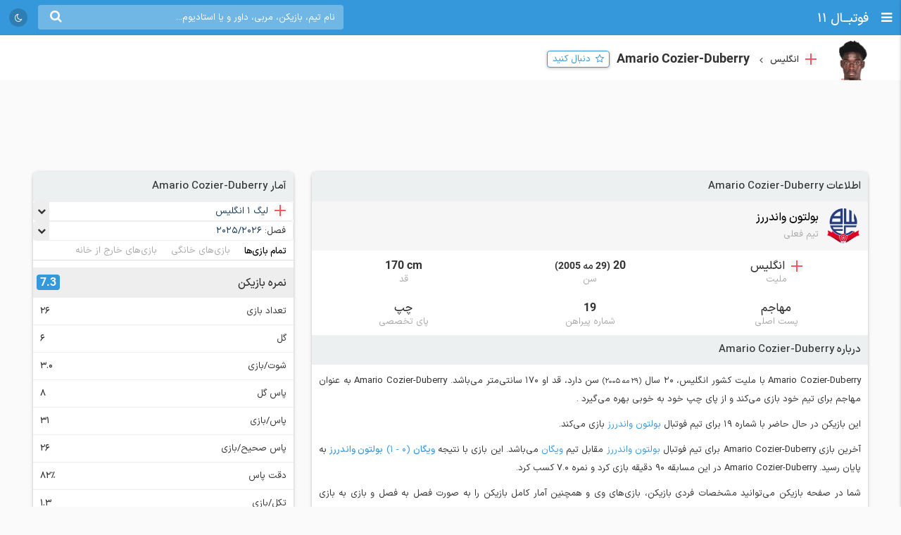

--- FILE ---
content_type: text/html; charset=UTF-8
request_url: https://footba11.co/player/275087/amario-cozier-duberry
body_size: 13366
content:
<!doctype html>
<html dir="rtl" lang="fa">
<head>
    <meta charset="utf-8">
<meta name="samandehi" content="742037681"/>
<meta name="viewport" content="width=device-width, initial-scale=1.0">
<title>Amario Cozier-Duberry | فوتبال 11</title>
<link rel="canonical" href="https://footba11.co/player/275087/amario-cozier-duberry"/>
<meta name="description" content="اطلاعات کامل Amario Cozier-Duberry مهاجم 20 ساله تیم بولتون واندررز با ملیت کشور انگلیس، آمار فصل به فصل، نتایج و بازی‌ها"/>
    <meta name="google-site-verification" content="8E3MIX7eX3mCDB595S7Sf5YbLMNSrnJzVoMZlIMuzIQ"/>
<meta name="theme-color" content="#248acf">
<link rel="shortcut icon" href="/favicon.ico" type="image/x-icon"/>
<link rel="dns-prefetch" href="https://static.footba11.net">
<link rel="preload" href="https://footba11.co/assets/fonts/fontawesome-webfont.woff2?v=4.7.0" as="font"
      type="font/woff2" crossorigin>
<!-- Schema.org markup for Google+ -->
<meta itemprop="name" content="Amario Cozier-Duberry | فوتبال 11">
<meta itemprop="description" content="اطلاعات کامل Amario Cozier-Duberry مهاجم 20 ساله تیم بولتون واندررز با ملیت کشور انگلیس، آمار فصل به فصل، نتایج و بازی‌ها">
<meta itemprop="url" content="https://footba11.co/player/275087/amario-cozier-duberry">
<meta itemprop="image" content="https://footba11.co/assets/images/cover.jpg">
<!-- Twitter Card data -->
<meta name="twitter:card" content="summary_large_image">
<meta name="twitter:site" content="@footba11_net">
<meta name="twitter:title" content="Amario Cozier-Duberry | فوتبال 11">
<meta name="twitter:description" content="اطلاعات کامل Amario Cozier-Duberry مهاجم 20 ساله تیم بولتون واندررز با ملیت کشور انگلیس، آمار فصل به فصل، نتایج و بازی‌ها">
<meta name="twitter:image" content="https://footba11.co/assets/images/cover.jpg">
<!-- Open Graph data -->
<meta property="fb:app_id" content="130144877626582"/>
<meta property="og:locale" content="fa_IR"/>
<meta property="og:title" content="Amario Cozier-Duberry | فوتبال 11"/>
<meta property="og:description" content="اطلاعات کامل Amario Cozier-Duberry مهاجم 20 ساله تیم بولتون واندررز با ملیت کشور انگلیس، آمار فصل به فصل، نتایج و بازی‌ها"/>
<meta property="og:url" content="https://footba11.co/player/275087/amario-cozier-duberry"/>
<meta property="og:type" content="website"/>
<meta property="og:site_name" content="فوتبال 11"/>
<meta property="og:image" content="https://footba11.co/assets/images/cover.jpg"/>
<meta property="og:image:width" content="450"/>
<meta property="og:image:height" content="298"/>
<!-- end meta tags -->
<link rel="stylesheet" href="https://footba11.co/assets/css/style.css?20191021"/>
<link rel="stylesheet" href="https://footba11.co/assets/css/dark.min.css?202512091"/>
<style>
    /* Regular */
    @font-face {
        font-family: 'IRANSans';
        src: url('/assets/fonts/IRANSansX/woff2/IRANSansX-Regular.woff2') format('woff2'),
        url('/assets/fonts/IRANSansX/woff/IRANSansX-Regular.woff') format('woff');
        font-weight: 400;
        font-style: normal;
        font-display: swap;
    }

    /* Medium */
    @font-face {
        font-family: 'IRANSans';
        src: url('/assets/fonts/IRANSansX/woff2/IRANSansX-Medium.woff2') format('woff2'),
        url('/assets/fonts/IRANSansX/woff/IRANSansX-Medium.woff') format('woff');
        font-weight: 500;
        font-style: normal;
        font-display: swap;
    }

    /* Bold */
    @font-face {
        font-family: 'IRANSans';
        src: url('/assets/fonts/IRANSansX/woff2/IRANSansX-Medium.woff2') format('woff2'),
        url('/assets/fonts/IRANSansX/woff/IRANSansX-Medium.woff') format('woff');
        font-weight: 700;
        font-style: normal;
        font-display: swap;
    }
</style>
<style>
    body {
        padding-top: 50px;
        font-family: 'IRANSans', serif;
    }

    .farsi-numeral body {
        -moz-font-feature-settings: "ss01";
        -webkit-font-feature-settings: "ss01";
        font-feature-settings: "ss01";
    }

    b, strong {
        font-family: inherit;
    }

    .brand-row {
        height: 50px;
        line-height: 50px;
    }

    .brand-row .brand-name, .brand-row .menu-icon {
        height: 50px;
        line-height: 50px;
    }

    .search-box-container {
        margin-top: 7px;
    }

    .matches-title {
        font-family: inherit;
    }

    .no-gutter {
        padding-left: 0 !important;
        padding-right: 0 !important;
    }

    .box-no-shadow {
        background: none !important;
        box-shadow: none !important;
        margin: 0 !important;
        padding-bottom: 5px;
    }
</style>
<script>
    var SITE_URL = 'https://footba11.co';
    var isAuth = false;

    var defaultTournamentLogo = 'https://static.footba11.net/images/placeholders/tournament.png';
    var defaultTeamLogo = 'https://static.footba11.net/images/placeholders/team.png';
    var defaultPlayerPhoto = 'https://static.footba11.net/images/placeholders/player.png';
    var defaultContentPhoto = 'https://static.footba11.net/images/placeholders/content.jpg';

    function getDeviceType() {
        const ua = navigator.userAgent.toLowerCase();

        if (/android/i.test(ua)) {
            return "android";
        } else if (/iphone|ipad|ipod/i.test(ua)) {
            return "ios";
        } else if (/mobile/i.test(ua)) {
            return "mobile";
        } else {
            return "desktop";
        }
    }

    function getCookie(cname) {
        var name = cname + "=";
        var ca = document.cookie.split(';');
        for (var i = 0; i < ca.length; i++) {
            var c = ca[i];
            while (c.charAt(0) === ' ') {
                c = c.substring(1);
            }
            if (c.indexOf(name) === 0) {
                return c.substring(name.length, c.length);
            }
        }
        return "";
    }

    function getCookieFavorites(cname) {
        var array = [];
        try {
            array = JSON.parse(decodeURI(getCookie(cname).split('%2C').join(',')));
        } catch (e) {
            return [];
        }
        return array;
    }

    const deviceType = getDeviceType();

    var isMobile = deviceType === 'mobile' || deviceType === 'android' || deviceType === 'ios';
    var userTournaments = getCookieFavorites('tournaments');
    var userTeams = getCookieFavorites('teams');
    var userPlayers = getCookieFavorites('players');
    var userMatches = getCookieFavorites('matches');

    document.querySelector('html').classList.add(isMobile ? 'mobile' : 'desktop');
    if (deviceType === 'android') {
        document.querySelector('html').classList.add('android');
    } else if (deviceType === 'ios') {
        document.querySelector('html').classList.add('ios');
    }
</script>

<script>
    function getTheme() {
        var theme = 'light';

        const saved = localStorage.getItem("theme");
        if (saved) {
            theme = saved;
        } else if (window.matchMedia && window.matchMedia('(prefers-color-scheme: dark)').matches) {
            theme = 'dark';
        }

        if (theme === 'dark') {
            document.querySelector('html').classList.add('dark');
        } else {
            document.querySelector('html').classList.remove('dark');
        }

        return theme;
    }

    let theme = getTheme();

    var s = document.createElement('script');
    s.defer = true;
    s.setAttribute('data-domain', 'footba11.net');
    s.setAttribute('event-brightness', theme);
    s.setAttribute('event-theme', 'web');
    s.src = 'https://analytics.footba11.net/js/script.hash.pageview-props.js';

    s.onload = function () {
        // Fallback: only call manually if auto didn't fire
        if (typeof plausible !== "undefined" && !plausible.q) {
            plausible("pageview");
        }
    };

    document.head.appendChild(s);

    let farsiNumeral = true;
    const saved = localStorage.getItem("farsiNumeral");
    if (saved !== null) {
        farsiNumeral = saved === "true";
    }

    if (farsiNumeral === true) {
        document.querySelector('html').classList.add('farsi-numeral');
    } else {
        document.querySelector('html').classList.remove('farsi-numeral');
    }
</script>

<style>
    .money-box {
        display: flex;
        align-items: center;
        justify-content: center;
        min-height: 120px;
    }

    .subscribed .money-box {
        display: none;
    }

    .subscribed .yn-footer-sticky {
        display: none;
    }
</style>
        
    <script>
        !function (e, t, n) {
            e.yektanetAnalyticsObject = n, e[n] = e[n] || function () {
                e[n].q.push(arguments)
            }, e[n].q = e[n].q || [];
            var a = t.getElementsByTagName("head")[0], r = new Date,
                c = "https://cdn.yektanet.com/superscript/rYZC7JBb/article.v1/yn_pub.js?v=" + r.getFullYear().toString() + "0" + r.getMonth() + "0" + r.getDate() + "0" + r.getHours(),
                s = t.createElement("link");
            s.rel = "preload", s.as = "script", s.href = c, a.appendChild(s);
            var l = t.createElement("script");
            l.async = !0, l.src = c, a.appendChild(l)
        }(window, document, "yektanet");
    </script>
    <script type="text/javascript">
        now = new Date();
        var head = document.getElementsByTagName('head')[0];
        var script = document.createElement('script');
        script.async = true;
        script.type = 'text/javascript';
        var script_address = 'https://cdn.yektanet.com/template/bnrs/yn_bnr.min.js';
        script.src = script_address + '?v=' + now.getFullYear().toString() + '0' + now.getMonth() + '0' + now.getDate() + '0' + now.getHours();
        head.appendChild(script);
    </script>
    
</head>
<body class="tournament-container player-container" data-playerId="275087">
<div class="header brand-row">
    <div class="pull-right">
        <span class="menu-icon"></span>
        <a href="https://footba11.co" class="brand-name">
                            <h2>فوتبــال 11</h2>
                    </a>
    </div>
    <div class="pull-left" style="max-width: calc(100% - 250px);">
        <div class="market-icons pull-left flex-row">
                        <a class="share-button" href="#share">
                <i class="fa fa-share" style="color: #fff;"></i>
            </a>
            <a id="theme-toggle" href="#theme-toggle">
                <i id="theme-icon" class="fa fa-moon-o" style="color: #fff;"></i>
            </a>
        </div>

        <form class="search-box-container pull-left" action="https://footba11.co/search" method="get">
            <button class="submit-button"><i class="fa fa-search"></i></button>
            <input name="q" type="search" value=""
                   placeholder="نام تیم، بازیکن، مربی، داور و یا استادیوم..."/>
            <button class="close-button"><i class="fa fa-times-thin"></i></button>
        </form>
    </div>
</div>

<style>
    /*.desktop .market-icons {*/
    /*    display: none;*/
    /*}*/

    .market-icons {
        margin-left: 8px;
    }

    .market-icons a {
        display: flex;
        align-items: center;
        justify-content: center;
        width: 26px;
        height: 26px;
        text-align: center;
        background: rgba(25, 25, 25, .2);
        border-radius: 13px;
        margin: 12px 5px;
    }

    .market-icons .icon {
        width: 17px;
    }
</style>
<div class="tournament-header">
    <div class="page-container clearfix">
        <div class="tournament flex-row">
            <img class="tournament-logo lazy" src="https://static.footba11.net/images/placeholders/player.png"
                 data-lazy="https://static.footba11.net/images/players/photo/275087.png?"/>
            <div class="flex-item">
                                    <span class="flags f16 square england"></span>
                    <strong class="region-name">انگلیس</strong>
                                <h1 class="tournament-name">Amario Cozier-Duberry</h1>
            </div>
            <a href="#" class="follow-button responsive- flex-item" data-player-id="275087"
               style="margin-bottom: 7px">
                <span>دنبال کنید</span>
            </a>
                    </div>
    </div>
</div>
<div class="body page-container clearfix">
    <div class="money-box">
        <div class="yn-bnr" id="ynpos-2736"></div>
    </div>
    <div class="tournament-tab-content">
        <div class="player-info">
	<div class="matches-title">اطلاعات Amario Cozier-Duberry</div>
		<div class="player-info-header flex-row">
		<img class="team-logo lazy" src="https://static.footba11.net/images/placeholders/team.png"
			data-lazy="https://static.footba11.net/images/teams/logo/31.png?">
		<div class="team-info">
			<a class="team-name" href="https://footba11.co/team/31/بولتون-واندررز">
				<strong>بولتون واندررز</strong>
			</a>
			<span class="contract-info">تیم فعلی</span>
		</div>
	</div>
		<div class="flex-row justify info-items">
		<div class="flex-item info-item">
			<div class="value">
								<span class="flags f16 square england"></span>
				<span>انگلیس</span>
							</div>
			<div class="title">ملیت</div>
		</div>
		<div class="flex-item info-item">
			<div class="value">
								20
				<span class="date rtl">
					(29 مه 2005)
				</span>
							</div>
			<div class="title">سن</div>
		</div>
		<div class="flex-item info-item">
			<div class="value ltr">170 cm</div>
			<div class="title">قد</div>
		</div>
	</div>
	<div class="flex-row justify info-items">
		<div class="flex-item info-item">
			<div class="value">مهاجم</div>
			<div class="title">پست اصلی</div>
		</div>
		<div class="flex-item info-item">
			<div class="value">19</div>
			<div class="title">شماره پیراهن</div>
		</div>
		<div class="flex-item info-item">
			<div class="value">چپ</div>
			<div class="title">پای تخصصی</div>
		</div>
	</div>
		<div class="about-box">
		<div class="matches-title">درباره Amario Cozier-Duberry</div>
		<div class="text">
	    	<p>
	    				    		Amario Cozier-Duberry
		    				    		با ملیت کشور انگلیس،
		    				    				    		20 سال
		    		<small class="birth-date rtl">(29 مه 2005)</small> سن دارد،
		    				    				    		قد او 170 سانتی‌متر می‌باشد.
		    			    			    			    			Amario Cozier-Duberry
	    				    			به عنوان مهاجم برای تیم خود بازی می‌کند
	    				    					    			 و 		    			از
		    			 پای چپ
		    					    			خود به خوبی بهره می‌گیرد
	    				    			.
	    			    	</p>
	    		    	<p>
		    	این بازیکن در حال حاضر با شماره 19 برای تیم فوتبال
		    	<a href="https://footba11.co/team/31/بولتون-واندررز" target="_blank">
		    		بولتون واندررز
		    	</a>
		    			    	 بازی می‌کند.
	    	</p>
	    		    		    		    	<p>
	    		آخرین بازی Amario Cozier-Duberry برای تیم فوتبال
	    		<a href="https://footba11.co/team/31/بولتون-واندررز" target="_blank">
	    			بولتون واندررز
	    		</a>
	    		مقابل تیم
	    		<a href="https://footba11.co/team/29/ویگان" target="_blank">
	    			ویگان
	    		</a>
	    		می‌باشد.
	    		این بازی با نتیجه
	    		<a href="https://footba11.co/match/1335362/بازی-ویگان-بولتون-واندررز" target="_blank">
		    		<strong class="team-name">ویگان</strong>
		    		<span class="score" style="display: inline-block;">
		    			(0 - 1)
		    		</span>
		    		<strong class="team-name">بولتون واندررز</strong>
		    	</a>
	    		به پایان رسید.
	    		Amario Cozier-Duberry در این مسابقه 90 دقیقه بازی کرد و نمره 7.0 کسب کرد.	    	</p>
	    		    	<p>
	    		شما در صفحه بازیکن می‌توانید مشخصات فردی بازیکن، بازی‌های وی و همچنین آمار کامل بازیکن را به صورت فصل به فصل و بازی به بازی مشاهده کنید.
	    	</p>
    	</div>
	</div>
	</div>
<div class="player-season-stats">
	<div class="matches-title">آمار فصل به فصل</div>
	<div class="select-boxes clearfix">
        <div class="custom-dropdown">
            <select class="hidden season-stats-select">
            	                <option value="2025-2026" selected>
                    2025/2026
                </option>
            	                <option value="2025" >
                    2025
                </option>
            	                <option value="2024-2025" >
                    2024/2025
                </option>
            	                <option value="2024" >
                    2024
                </option>
            	                <option value="2023-2024" >
                    2023/2024
                </option>
            	                <option value="2023" >
                    2023
                </option>
            	                <option value="2022-2023" >
                    2022/2023
                </option>
            	                <option value="2022" >
                    2022
                </option>
            	                <option value="2021-2022" >
                    2021/2022
                </option>
            	                <option value="2021" >
                    2021
                </option>
            	            </select>
            <div class="label-wrapper">
                <span class="selector"></span>
                <span class="text">فصل: </span>
                <span class="label">
                    <span class="text">2025/2026</span>
                </span>
            </div>
            <ul class="options">
            	                <li data-value="2025-2026"
                    class="active">
                    <span class="text">2025/2026</span>
                </li>
            	                <li data-value="2025"
                    class="">
                    <span class="text">2025</span>
                </li>
            	                <li data-value="2024-2025"
                    class="">
                    <span class="text">2024/2025</span>
                </li>
            	                <li data-value="2024"
                    class="">
                    <span class="text">2024</span>
                </li>
            	                <li data-value="2023-2024"
                    class="">
                    <span class="text">2023/2024</span>
                </li>
            	                <li data-value="2023"
                    class="">
                    <span class="text">2023</span>
                </li>
            	                <li data-value="2022-2023"
                    class="">
                    <span class="text">2022/2023</span>
                </li>
            	                <li data-value="2022"
                    class="">
                    <span class="text">2022</span>
                </li>
            	                <li data-value="2021-2022"
                    class="">
                    <span class="text">2021/2022</span>
                </li>
            	                <li data-value="2021"
                    class="">
                    <span class="text">2021</span>
                </li>
            	            </ul>
        </div>
    </div>
    <ul class="flex-row tab-list pitch-select no-ajax-tab matches-nav no-border light">
		<li class="flex-item active">
			<a href="#overall">تمام بازی‌ها</a>
		</li>
		<li class="flex-item">
			<a href="#home">بازی‌های خانگی</a>
		</li>
		<li class="flex-item">
			<a href="#away">بازی‌های خارج از خانه</a>
		</li>
	</ul>
	<ul class="flex-row tab-list no-ajax-tab matches-nav no-border light gray stat-group-select">
		<li class="flex-item active">
			<a href="#summary">خلاصه آمار</a>
		</li>
		<li class="flex-item">
			<a href="#attack">حمله</a>
		</li>
		<li class="flex-item">
			<a href="#defense">دفاع</a>
		</li>
		<li class="flex-item">
			<a href="#pass">پاس</a>
		</li>
		<li class="flex-item">
			<a href="#disipline">انضباط</a>
		</li>
	</ul>
	<div class="player-stats-tab-contents">
		<div class="tab-content active" id="summary">
			<div class="table">
				<table class="sports-table tablesorter">
					<thead>
						<tr>
							<th colspan="2">تورنمنت</th>
							<th>بازی</th>
							<th>دقیقه بازی</th>
							<th>گل</th>
							<th>پاس گل</th>
							<th><span class="pg-value">شوت</span></th>
							<th>دقت پاس</th>
							<th class="sort-rating">نمره</th>
						</tr>
					</thead>
					<tbody>
											</tbody>
				</table>
			</div>
		</div>
		<div class="tab-content" id="attack">
			<div class="table">
				<table class="sports-table tablesorter">
					<thead>
						<tr>
							<th colspan="2">تورنمنت</th>
							<th>بازی</th>
							<th>گل</th>
							<th>گل هر x دقیقه</th>
							<th><span class="pg-value">شوت</span></th>
							<th><span class="pg-value">شوت در چارچوب</span></th>
							<th>موقعیت گل</th>
							<th class="sort-rating">نمره</th>
						</tr>
					</thead>
					<tbody>
											</tbody>
				</table>
			</div>
		</div>
		<div class="tab-content" id="defense">
			<div class="table">
				<table class="sports-table tablesorter">
					<thead>
						<tr>
							<th colspan="2">تورنمنت</th>
							<th>بازی</th>
							<th><span class="pg-value">تکل</span></th>
							<th><span class="pg-value">توپ گیری</span></th>
							<th><span class="pg-value">دفع توپ</span></th>
							<th><span class="pg-value">سیو</span></th>
							<th class="sort-rating">نمره</th>
						</tr>
					</thead>
					<tbody>
											</tbody>
				</table>
			</div>
		</div>
		<div class="tab-content" id="pass">
			<div class="table">
				<table class="sports-table tablesorter">
					<thead>
						<tr>
							<th colspan="2">تورنمنت</th>
							<th>بازی</th>
							<th>پاس گل</th>
							<th>پاس کلیدی</th>
							<th><span class="pg-value">پاس</span></th>
							<th><span class="pg-value">پاس صحیح</span></th>
							<th>دقت پاس</th>
							<th><span class="pg-value">سانتر</span></th>
							<th class="sort-rating">نمره</th>
						</tr>
					</thead>
					<tbody>
											</tbody>
				</table>
			</div>
		</div>
		<div class="tab-content" id="disipline">
			<div class="table">
				<table class="sports-table tablesorter">
					<thead>
						<tr>
							<th colspan="2">تورنمنت</th>
							<th>بازی</th>
							<th><span class="pg-value">تکل</span></th>
							<th><span class="pg-value">خطا</span></th>
							<th>کارت زرد</th>
							<th>کارت قرمز</th>
							<th class="sort-rating">نمره</th>
						</tr>
					</thead>
					<tbody>
											</tbody>
				</table>
			</div>
		</div>
	</div>
</div>
<div class="summary-fixtures">
    <div class="matches-title">بازی‌های <strong>Amario Cozier-Duberry</strong></div>
    <div class="clearfix">
        <div class="matches-list">
            <div class="next-prev"
                data-first="2025-12-09"
                data-last="2026-01-17">
                <a class="prev " href="#">قبلی</a>
                <span class="date-range">04/09/18 - 04/10/27</span>
                <a class="next hidden" href="#">بعدی</a>
            </div>
            <div class="matches-container">
                        	            <div class="matches-title">
	            	<div class="tournament">
		                <span class="flags f32 f24 england"></span>
		                <a title="لیگ 1 انگلیس"
		                	href="https://footba11.co/tournament/4/لیگ-1-انگلیس">
		                    لیگ 1
		                    		                </a>
		            </div>
		            <div class="date">1404/09/18</div>
	            </div>
	            <a id="match_1335266" href="https://footba11.co/match/1335266/بازی-منزفیلد-بولتون-واندررز" data-status="6" data-matchId="1335266"
    title="بازی منزفیلد - بولتون واندررز"
    class="match-row match-widget-link 
    winner-away ">
    <div class="team-container">
                <div class="kickoff">
                        <div class="elapsed ">FT</div>
        </div>
                <div class="home-team">
            <span class="teamname">منزفیلد</span>
            <img class="team-logo" src="https://static.footba11.net/images/teams/team_no_logo.png" data-lazy="https://static.footba11.net/images/teams/logo/110.png?" />
        </div>
    </div>
    <div class="score">
                            <span class="home-score">0</span>
             -
            <span class="away-score">1</span>
                </div>
    <div class="team-container">
        <div class="away-team">
            <span class="teamname">بولتون واندررز</span>
            <img class="team-logo" src="https://static.footba11.net/images/teams/team_no_logo.png" data-lazy="https://static.footba11.net/images/teams/logo/31.png?" />
        </div>
                <div class="h2h-winner">
            <span class="form w">w</span>
        </div>
            </div>
</a>
	            <div class="stats">
	            	<div>
		            			            			            			            			            </div>
		            <div>
		            			            	<span class="rating" style="background: #f59300">6.4</span>
		            			            	<span class="min-played">35'</span>
		            </div>
	            </div>
            	            <div class="matches-title">
	            	<div class="tournament">
		                <span class="flags f32 f24 england"></span>
		                <a title="لیگ 1 انگلیس"
		                	href="https://footba11.co/tournament/4/لیگ-1-انگلیس">
		                    لیگ 1
		                    		                </a>
		            </div>
		            <div class="date">1404/09/22</div>
	            </div>
	            <a id="match_1335279" href="https://footba11.co/match/1335279/بازی-بولتون-واندررز-اکستر-سیتی" data-status="6" data-matchId="1335279"
    title="بازی بولتون واندررز - اکستر سیتی"
    class="match-row match-widget-link 
    winner-home ">
    <div class="team-container">
                <div class="kickoff">
                        <div class="elapsed ">FT</div>
        </div>
                <div class="home-team">
            <span class="teamname">بولتون واندررز</span>
            <img class="team-logo" src="https://static.footba11.net/images/teams/team_no_logo.png" data-lazy="https://static.footba11.net/images/teams/logo/31.png?" />
        </div>
    </div>
    <div class="score">
                            <span class="home-score">2</span>
             -
            <span class="away-score">1</span>
                </div>
    <div class="team-container">
        <div class="away-team">
            <span class="teamname">اکستر سیتی</span>
            <img class="team-logo" src="https://static.footba11.net/images/teams/team_no_logo.png" data-lazy="https://static.footba11.net/images/teams/logo/98.png?" />
        </div>
                <div class="h2h-winner">
            <span class="form w">w</span>
        </div>
            </div>
</a>
	            <div class="stats">
	            	<div>
		            			            			            			            			            </div>
		            <div>
		            			            	<span class="rating" style="background: #9ceb00">7.5</span>
		            			            	<span class="min-played">90'</span>
		            </div>
	            </div>
            	            <div class="matches-title">
	            	<div class="tournament">
		                <span class="flags f32 f24 england"></span>
		                <a title="لیگ 1 انگلیس"
		                	href="https://footba11.co/tournament/4/لیگ-1-انگلیس">
		                    لیگ 1
		                    		                </a>
		            </div>
		            <div class="date">1404/09/29</div>
	            </div>
	            <a id="match_1335289" href="https://footba11.co/match/1335289/بازی-وایکام-واندررز-بولتون-واندررز" data-status="6" data-matchId="1335289"
    title="بازی وایکام واندررز - بولتون واندررز"
    class="match-row match-widget-link 
    winner-home ">
    <div class="team-container">
                <div class="kickoff">
                        <div class="elapsed ">FT</div>
        </div>
                <div class="home-team">
            <span class="teamname">وایکام واندررز</span>
            <img class="team-logo" src="https://static.footba11.net/images/teams/team_no_logo.png" data-lazy="https://static.footba11.net/images/teams/logo/97.png?" />
        </div>
    </div>
    <div class="score">
                            <span class="home-score">2</span>
             -
            <span class="away-score">1</span>
                </div>
    <div class="team-container">
        <div class="away-team">
            <span class="teamname">بولتون واندررز</span>
            <img class="team-logo" src="https://static.footba11.net/images/teams/team_no_logo.png" data-lazy="https://static.footba11.net/images/teams/logo/31.png?" />
        </div>
                <div class="h2h-winner">
            <span class="form l">l</span>
        </div>
            </div>
</a>
	            <div class="stats">
	            	<div>
		            			            			            			            			            </div>
		            <div>
		            			            	<span class="rating" style="background: #f59300">6.4</span>
		            			            	<span class="min-played">90'</span>
		            </div>
	            </div>
            	            <div class="matches-title">
	            	<div class="tournament">
		                <span class="flags f32 f24 england"></span>
		                <a title="لیگ 1 انگلیس"
		                	href="https://footba11.co/tournament/4/لیگ-1-انگلیس">
		                    لیگ 1
		                    		                </a>
		            </div>
		            <div class="date">1404/10/05</div>
	            </div>
	            <a id="match_1335302" href="https://footba11.co/match/1335302/بازی-بولتون-واندررز-روترهام-یونایتد" data-status="6" data-matchId="1335302"
    title="بازی بولتون واندررز - روترهام یونایتد"
    class="match-row match-widget-link 
    winner-home ">
    <div class="team-container">
                <div class="kickoff">
                        <div class="elapsed ">FT</div>
        </div>
                <div class="home-team">
            <span class="teamname">بولتون واندررز</span>
            <img class="team-logo" src="https://static.footba11.net/images/teams/team_no_logo.png" data-lazy="https://static.footba11.net/images/teams/logo/31.png?" />
        </div>
    </div>
    <div class="score">
                            <span class="home-score">2</span>
             -
            <span class="away-score">1</span>
                </div>
    <div class="team-container">
        <div class="away-team">
            <span class="teamname">روترهام یونایتد</span>
            <img class="team-logo" src="https://static.footba11.net/images/teams/team_no_logo.png" data-lazy="https://static.footba11.net/images/teams/logo/67.png?" />
        </div>
                <div class="h2h-winner">
            <span class="form w">w</span>
        </div>
            </div>
</a>
	            <div class="stats">
	            	<div>
		            			            			            	<span class="incident-icon assist"></span>
		            			            			            			            </div>
		            <div>
		            			            	<span class="rating" style="background: #00e000">8.0</span>
		            			            	<span class="min-played">90'</span>
		            </div>
	            </div>
            	            <div class="matches-title">
	            	<div class="tournament">
		                <span class="flags f32 f24 england"></span>
		                <a title="لیگ 1 انگلیس"
		                	href="https://footba11.co/tournament/4/لیگ-1-انگلیس">
		                    لیگ 1
		                    		                </a>
		            </div>
		            <div class="date">1404/10/08</div>
	            </div>
	            <a id="match_1335314" href="https://footba11.co/match/1335314/بازی-بولتون-واندررز-منزفیلد" data-status="6" data-matchId="1335314"
    title="بازی بولتون واندررز - منزفیلد"
    class="match-row match-widget-link 
    winner-away ">
    <div class="team-container">
                <div class="kickoff">
                        <div class="elapsed ">FT</div>
        </div>
                <div class="home-team">
            <span class="teamname">بولتون واندررز</span>
            <img class="team-logo" src="https://static.footba11.net/images/teams/team_no_logo.png" data-lazy="https://static.footba11.net/images/teams/logo/31.png?" />
        </div>
    </div>
    <div class="score">
                            <span class="home-score">0</span>
             -
            <span class="away-score">1</span>
                </div>
    <div class="team-container">
        <div class="away-team">
            <span class="teamname">منزفیلد</span>
            <img class="team-logo" src="https://static.footba11.net/images/teams/team_no_logo.png" data-lazy="https://static.footba11.net/images/teams/logo/110.png?" />
        </div>
                <div class="h2h-winner">
            <span class="form l">l</span>
        </div>
            </div>
</a>
	            <div class="stats">
	            	<div>
		            			            			            			            			            </div>
		            <div>
		            			            	<span class="rating" style="background: #e0d100">6.6</span>
		            			            	<span class="min-played">90'</span>
		            </div>
	            </div>
            	            <div class="matches-title">
	            	<div class="tournament">
		                <span class="flags f32 f24 england"></span>
		                <a title="لیگ 1 انگلیس"
		                	href="https://footba11.co/tournament/4/لیگ-1-انگلیس">
		                    لیگ 1
		                    		                </a>
		            </div>
		            <div class="date">1404/10/11</div>
	            </div>
	            <a id="match_1335326" href="https://footba11.co/match/1335326/بازی-دونکستر-بولتون-واندررز" data-status="6" data-matchId="1335326"
    title="بازی دونکستر - بولتون واندررز"
    class="match-row match-widget-link 
     ">
    <div class="team-container">
                <div class="kickoff">
                        <div class="elapsed ">FT</div>
        </div>
                <div class="home-team">
            <span class="teamname">دونکستر</span>
            <img class="team-logo" src="https://static.footba11.net/images/teams/team_no_logo.png" data-lazy="https://static.footba11.net/images/teams/logo/68.png?" />
        </div>
    </div>
    <div class="score">
                            <span class="home-score">1</span>
             -
            <span class="away-score">1</span>
                </div>
    <div class="team-container">
        <div class="away-team">
            <span class="teamname">بولتون واندررز</span>
            <img class="team-logo" src="https://static.footba11.net/images/teams/team_no_logo.png" data-lazy="https://static.footba11.net/images/teams/logo/31.png?" />
        </div>
                <div class="h2h-winner">
            <span class="form d">d</span>
        </div>
            </div>
</a>
	            <div class="stats">
	            	<div>
		            			            			            	<span class="incident-icon assist"></span>
		            			            			            			            </div>
		            <div>
		            			            	<span class="rating" style="background: #9ceb00">7.4</span>
		            			            	<span class="min-played">36'</span>
		            </div>
	            </div>
            	            <div class="matches-title">
	            	<div class="tournament">
		                <span class="flags f32 f24 england"></span>
		                <a title="لیگ 1 انگلیس"
		                	href="https://footba11.co/tournament/4/لیگ-1-انگلیس">
		                    لیگ 1
		                    		                </a>
		            </div>
		            <div class="date">1404/10/14</div>
	            </div>
	            <a id="match_1335341" href="https://footba11.co/match/1335341/بازی-بولتون-واندررز-نورث-همپتون" data-status="6" data-matchId="1335341"
    title="بازی بولتون واندررز - نورث‌همپتون"
    class="match-row match-widget-link 
     ">
    <div class="team-container">
                <div class="kickoff">
                        <div class="elapsed ">FT</div>
        </div>
                <div class="home-team">
            <span class="teamname">بولتون واندررز</span>
            <img class="team-logo" src="https://static.footba11.net/images/teams/team_no_logo.png" data-lazy="https://static.footba11.net/images/teams/logo/31.png?" />
        </div>
    </div>
    <div class="score">
                            <span class="home-score">0</span>
             -
            <span class="away-score">0</span>
                </div>
    <div class="team-container">
        <div class="away-team">
            <span class="teamname">نورث‌همپتون</span>
            <img class="team-logo" src="https://static.footba11.net/images/teams/team_no_logo.png" data-lazy="https://static.footba11.net/images/teams/logo/84.png?1688288045" />
        </div>
                <div class="h2h-winner">
            <span class="form d">d</span>
        </div>
            </div>
</a>
	            <div class="stats">
	            	<div>
		            			            			            			            			            </div>
		            <div>
		            			            	<span class="rating" style="background: #f59300">6.3</span>
		            			            	<span class="min-played">90'</span>
		            </div>
	            </div>
            	            <div class="matches-title">
	            	<div class="tournament">
		                <span class="flags f32 f24 england"></span>
		                <a title="لیگ 1 انگلیس"
		                	href="https://footba11.co/tournament/4/لیگ-1-انگلیس">
		                    لیگ 1
		                    		                </a>
		            </div>
		            <div class="date">1404/10/20</div>
	            </div>
	            <a id="match_1335351" href="https://footba11.co/match/1335351/بازی-پیتربورو-یونایتد-بولتون-واندررز" data-status="6" data-matchId="1335351"
    title="بازی پیتربورو یونایتد - بولتون واندررز"
    class="match-row match-widget-link 
    winner-home ">
    <div class="team-container">
                <div class="kickoff">
                        <div class="elapsed ">FT</div>
        </div>
                <div class="home-team">
            <span class="teamname">پیتربورو یونایتد</span>
            <img class="team-logo" src="https://static.footba11.net/images/teams/team_no_logo.png" data-lazy="https://static.footba11.net/images/teams/logo/70.png?" />
        </div>
    </div>
    <div class="score">
                            <span class="home-score">3</span>
             -
            <span class="away-score">1</span>
                </div>
    <div class="team-container">
        <div class="away-team">
            <span class="teamname">بولتون واندررز</span>
            <img class="team-logo" src="https://static.footba11.net/images/teams/team_no_logo.png" data-lazy="https://static.footba11.net/images/teams/logo/31.png?" />
        </div>
                <div class="h2h-winner">
            <span class="form l">l</span>
        </div>
            </div>
</a>
	            <div class="stats">
	            	<div>
		            			            			            			            			            </div>
		            <div>
		            			            	<span class="rating" style="background: #e0d100">6.8</span>
		            			            	<span class="min-played">57'</span>
		            </div>
	            </div>
            	            <div class="matches-title">
	            	<div class="tournament">
		                <span class="flags f32 f24 england"></span>
		                <a title="ای.اف.ال تروفی انگلیس"
		                	href="https://footba11.co/tournament/461/ای-اف-ال-تروفی-انگلیس">
		                    ای.اف.ال تروفی
		                    		                    - <small>1/8 نهایی</small>
		                    		                </a>
		            </div>
		            <div class="date">1404/10/23</div>
	            </div>
	            <a id="match_1454969" href="https://footba11.co/match/1454969/بازی-بولتون-واندررز-پورت-ویل" data-status="6" data-matchId="1454969"
    title="بازی بولتون واندررز - پورت ویل"
    class="match-row match-widget-link 
    winner-away ">
    <div class="team-container">
                <div class="kickoff">
                        <div class="elapsed ">FT</div>
        </div>
                <div class="home-team">
            <span class="teamname">بولتون واندررز</span>
            <img class="team-logo" src="https://static.footba11.net/images/teams/team_no_logo.png" data-lazy="https://static.footba11.net/images/teams/logo/31.png?" />
        </div>
    </div>
    <div class="score">
                            <span class="home-score">0</span>
             -
            <span class="away-score">1</span>
                </div>
    <div class="team-container">
        <div class="away-team">
            <span class="teamname">پورت ویل</span>
            <img class="team-logo" src="https://static.footba11.net/images/teams/team_no_logo.png" data-lazy="https://static.footba11.net/images/teams/logo/88.png?" />
        </div>
                <div class="h2h-winner">
            <span class="form l">l</span>
        </div>
            </div>
</a>
	            <div class="stats">
	            	<div>
		            			            			            			            			            </div>
		            <div>
		            			            	<span class="min-played">15'</span>
		            </div>
	            </div>
            	            <div class="matches-title">
	            	<div class="tournament">
		                <span class="flags f32 f24 england"></span>
		                <a title="لیگ 1 انگلیس"
		                	href="https://footba11.co/tournament/4/لیگ-1-انگلیس">
		                    لیگ 1
		                    		                </a>
		            </div>
		            <div class="date">1404/10/27</div>
	            </div>
	            <a id="match_1335362" href="https://footba11.co/match/1335362/بازی-ویگان-بولتون-واندررز" data-status="6" data-matchId="1335362"
    title="بازی ویگان - بولتون واندررز"
    class="match-row match-widget-link featured
    winner-away ">
    <div class="team-container">
                <div class="kickoff">
                        <div class="elapsed ">FT</div>
        </div>
                <div class="home-team">
            <span class="teamname">ویگان</span>
            <img class="team-logo" src="https://static.footba11.net/images/teams/team_no_logo.png" data-lazy="https://static.footba11.net/images/teams/logo/29.png?" />
        </div>
    </div>
    <div class="score">
                            <span class="home-score">0</span>
             -
            <span class="away-score">1</span>
                </div>
    <div class="team-container">
        <div class="away-team">
            <span class="teamname">بولتون واندررز</span>
            <img class="team-logo" src="https://static.footba11.net/images/teams/team_no_logo.png" data-lazy="https://static.footba11.net/images/teams/logo/31.png?" />
        </div>
                <div class="h2h-winner">
            <span class="form w">w</span>
        </div>
            </div>
</a>
	            <div class="stats">
	            	<div>
		            			            			            			            			            </div>
		            <div>
		            			            	<span class="rating" style="background: #9ceb00">7.0</span>
		            			            	<span class="min-played">90'</span>
		            </div>
	            </div>
                        </div>
        </div>
        <div class="match-widget-wrapper"></div>
    </div>
</div>

<div id="pos-article-display-18204"></div>

<style type="text/css">
	.matches-container .matches-title {
		display: flex;
		align-items: center;
		justify-content: space-between;
		font-size: 14px;
		padding: 5px 10px;
	}
	.matches-container .date {
		font-weight: normal;
	}
	.matches-container .match-row {
		border-bottom: 1px solid #eee;
	}
	.matches-container .stats {
		display: flex;
		align-items: center;
		justify-content: space-between;
		padding: 5px 10px;
	}
	.matches-container .min-played {
	    display: inline-block;
		direction: ltr;
	    font-weight: bold;
	    color: #888;
	}
	.matches-container .rating {
	    display: inline-block;
		width: 30px;
	    text-align: center;
	    background: #3498db;
	    border-radius: 4px;
	    margin: 0 7px;
	    font-weight: bold;
	    color: #fff;
	}
	.matches-container .h2h-winner {
		margin-left: -9px;
	}
</style>

    </div>
    <div class="left-side-box">
                    <div class="player-stats">
                <div class="matches-title"><strong>آمار Amario Cozier-Duberry</strong></div>
                <div class="custom-dropdown">
                    <select class="hidden stats-tournament-select">
                                                    <option value="4"
                                selected>
                                لیگ 1
                            </option>
                                                    <option value="461"
                                >
                                ای.اف.ال تروفی
                            </option>
                                                    <option value="6"
                                >
                                جام حذفی
                            </option>
                                                    <option value="2"
                                >
                                جام اتحادیه
                            </option>
                                                    <option value="28"
                                >
                                دوستانه باشگاهی
                            </option>
                                                    <option value="3"
                                >
                                چمپیونشیپ
                            </option>
                                                    <option value="428"
                                >
                                لیگ برتر 2 - گروه 1
                            </option>
                                                    <option value="237"
                                >
                                لیگ جوانان
                            </option>
                                                    <option value="37"
                                >
                                لیگ قهرمانان
                            </option>
                                                    <option value="211"
                                >
                                MLS All Star Game
                            </option>
                                                    <option value="1"
                                >
                                لیگ برتر
                            </option>
                                                    <option value="337"
                                >
                                انتخابی زیر 19 سال
                            </option>
                                                    <option value="38"
                                >
                                لیگ اروپا
                            </option>
                                                    <option value="336"
                                >
                                انتخابی زیر 17 سال
                            </option>
                                            </select>
                    <div class="label-wrapper">
                        <span class="selector"></span>
                        <div class="label">
                            <span class="flags f16 rounded england"></span>
                            <span
                                class="text">لیگ 1 انگلیس</span>
                        </div>
                    </div>
                    <ul class="options">
                                                    <li data-value="4"
                                class="active">
                                <span class="flags f16 rounded england"></span>
                                <span class="text">لیگ 1 انگلیس</span>
                            </li>
                                                    <li data-value="461"
                                class="">
                                <span class="flags f16 rounded england"></span>
                                <span class="text">ای.اف.ال تروفی انگلیس</span>
                            </li>
                                                    <li data-value="6"
                                class="">
                                <span class="flags f16 rounded england"></span>
                                <span class="text">جام حذفی انگلیس</span>
                            </li>
                                                    <li data-value="2"
                                class="">
                                <span class="flags f16 rounded england"></span>
                                <span class="text">جام اتحادیه انگلیس</span>
                            </li>
                                                    <li data-value="28"
                                class="">
                                <span class="flags f16 rounded fifa"></span>
                                <span class="text">دوستانه باشگاهی بین‌المللی</span>
                            </li>
                                                    <li data-value="3"
                                class="">
                                <span class="flags f16 rounded england"></span>
                                <span class="text">چمپیونشیپ انگلیس</span>
                            </li>
                                                    <li data-value="428"
                                class="">
                                <span class="flags f16 rounded england"></span>
                                <span class="text">لیگ برتر 2 - گروه 1 انگلیس</span>
                            </li>
                                                    <li data-value="237"
                                class="">
                                <span class="flags f16 rounded uefa"></span>
                                <span class="text">لیگ جوانان اروپا</span>
                            </li>
                                                    <li data-value="37"
                                class="">
                                <span class="flags f16 rounded uefa"></span>
                                <span class="text">لیگ قهرمانان اروپا</span>
                            </li>
                                                    <li data-value="211"
                                class="">
                                <span class="flags f16 rounded united-states"></span>
                                <span class="text">MLS All Star Game آمریکا</span>
                            </li>
                                                    <li data-value="1"
                                class="">
                                <span class="flags f16 rounded england"></span>
                                <span class="text">لیگ برتر انگلیس</span>
                            </li>
                                                    <li data-value="337"
                                class="">
                                <span class="flags f16 rounded uefa"></span>
                                <span class="text">انتخابی زیر 19 سال اروپا</span>
                            </li>
                                                    <li data-value="38"
                                class="">
                                <span class="flags f16 rounded uefa"></span>
                                <span class="text">لیگ اروپا اروپا</span>
                            </li>
                                                    <li data-value="336"
                                class="">
                                <span class="flags f16 rounded uefa"></span>
                                <span class="text">انتخابی زیر 17 سال اروپا</span>
                            </li>
                                            </ul>
                </div>
                <div class="custom-dropdown">
                    <select class="hidden stats-season-select">
                                                    <option value="16077"
                                selected>
                                2025/2026
                            </option>
                                            </select>
                    <div class="label-wrapper">
                        <span class="selector"></span>
                        <span>فصل: </span>
                        <span class="label">
	                    <span class="text">2025/2026</span>
	                </span>
                    </div>
                    <ul class="options">
                                                    <li data-value="16077"
                                class="active">
                                <span class="text">2025/2026</span>
                            </li>
                                            </ul>
                </div>
                <ul class="flex-row tab-list no-ajax-tab matches-nav no-border light">
                    <li class="flex-item active">
                        <a href="#stats_overall">تمام بازی‌ها</a>
                    </li>
                    <li class="flex-item">
                        <a href="#stats_home">بازی‌های خانگی</a>
                    </li>
                    <li class="flex-item">
                        <a href="#stats_away">بازی‌های خارج از خانه</a>
                    </li>
                </ul>
                <div class="box-loading">
                    <img src="https://footba11.co/assets/images/loading.gif" alt="loading..."/>
                    <span class="text">در حال بارگذاری...</span>
                </div>
                                                            <div class="tab-content active" id="stats_overall">
                        <ul class="info-list">
                                                    </ul>
                    </div>
                                                            <div class="tab-content " id="stats_home">
                        <ul class="info-list">
                                                    </ul>
                    </div>
                                                            <div class="tab-content " id="stats_away">
                        <ul class="info-list">
                                                    </ul>
                    </div>
                            </div>
                                                    <div class="team-squad">
                <div class="matches-title">
                    <a href="https://footba11.co/team/31/squad/بازیکنان-بولتون-واندررز"
                       target="_blank">
                        بازیکنان بولتون واندررز
                    </a>
                </div>
                                    <div class="flex-row justify player-row">
                        <div class="shirt-no">-</div>
                        <div class="player-name">
                            <span class="flags f16 england"
                                  title=""></span>
                            <a href="https://footba11.co/manager/9277/steven-schumacher">
                                Steven Schumacher
                            </a>
                        </div>
                        <div class="position-text">سرمربی</div>
                    </div>
                                                                                                                                        <div class="flex-row justify player-row ">
                                <div class="shirt-no">27</div>
                                <div class="player-name">
                                    <span class="flags f16 united-states"
                                          title="آمریکا"></span>
                                                                            <a href="https://footba11.co/player/38076/تایلر-میلر">
                                                                                        تایلر میلر
                                                                                    </a>
                                                                    </div>
                                <div class="position-text">دروازه‌بان</div>
                            </div>
                                                                                    <div class="flex-row justify player-row ">
                                <div class="shirt-no">13</div>
                                <div class="player-name">
                                    <span class="flags f16 england"
                                          title="انگلیس"></span>
                                                                            <a href="https://footba11.co/player/213610/nathan-broome">
                                                                                        Nathan Broome
                                                                                    </a>
                                                                    </div>
                                <div class="position-text">دروازه‌بان</div>
                            </div>
                                                                                    <div class="flex-row justify player-row ">
                                <div class="shirt-no">1</div>
                                <div class="player-name">
                                    <span class="flags f16 ireland"
                                          title="ایرلند"></span>
                                                                            <a href="https://footba11.co/player/247/jack-bonham">
                                                                                        Jack Bonham
                                                                                    </a>
                                                                    </div>
                                <div class="position-text">دروازه‌بان</div>
                            </div>
                                                                                    <div class="flex-row justify player-row ">
                                <div class="shirt-no">23</div>
                                <div class="player-name">
                                    <span class="flags f16 wales"
                                          title="ولز"></span>
                                                                            <a href="https://footba11.co/player/185674/david-harrington">
                                                                                        David Harrington
                                                                                    </a>
                                                                    </div>
                                <div class="position-text">دروازه‌بان</div>
                            </div>
                                                                                                                                                                    <div class="flex-row justify player-row ">
                                <div class="shirt-no">18</div>
                                <div class="player-name">
                                    <span class="flags f16 northern-ireland"
                                          title="ایرلند شمالی"></span>
                                                                            <a href="https://footba11.co/player/39478/eoin-toal">
                                                                                        Eoin Toal
                                                                                    </a>
                                                                    </div>
                                <div class="position-text">مدافع</div>
                            </div>
                                                                                    <div class="flex-row justify player-row ">
                                <div class="shirt-no">6</div>
                                <div class="player-name">
                                    <span class="flags f16 scotland"
                                          title="اسکاتلند"></span>
                                                                            <a href="https://footba11.co/player/125407/george-johnston">
                                                                                        George Johnston
                                                                                    </a>
                                                                    </div>
                                <div class="position-text">مدافع</div>
                            </div>
                                                                                    <div class="flex-row justify player-row ">
                                <div class="shirt-no">5</div>
                                <div class="player-name">
                                    <span class="flags f16 england"
                                          title="انگلیس"></span>
                                                                            <a href="https://footba11.co/player/197714/richard-taylor">
                                                                                        Richard Taylor
                                                                                    </a>
                                                                    </div>
                                <div class="position-text">مدافع</div>
                            </div>
                                                                                    <div class="flex-row justify player-row ">
                                <div class="shirt-no">3</div>
                                <div class="player-name">
                                    <span class="flags f16 st-lucia"
                                          title="سنت لوسیا"></span>
                                                                            <a href="https://footba11.co/player/273602/chris-forino-joseph">
                                                                                        Chris Forino-Joseph
                                                                                    </a>
                                                                    </div>
                                <div class="position-text">مدافع</div>
                            </div>
                                                                                    <div class="flex-row justify player-row ">
                                <div class="shirt-no">25</div>
                                <div class="player-name">
                                    <span class="flags f16 england"
                                          title="انگلیس"></span>
                                                                            <a href="https://footba11.co/player/238009/max-conway">
                                                                                        Max Conway
                                                                                    </a>
                                                                    </div>
                                <div class="position-text">مدافع</div>
                            </div>
                                                                                    <div class="flex-row justify player-row ">
                                <div class="shirt-no">14</div>
                                <div class="player-name">
                                    <span class="flags f16 england"
                                          title="انگلیس"></span>
                                                                            <a href="https://footba11.co/player/123110/jordi-osei-tutu">
                                                                                        Jordi Osei-Tutu
                                                                                    </a>
                                                                    </div>
                                <div class="position-text">مدافع</div>
                            </div>
                                                                                    <div class="flex-row justify player-row ">
                                <div class="shirt-no">29</div>
                                <div class="player-name">
                                    <span class="flags f16 ireland"
                                          title="ایرلند"></span>
                                                                            <a href="https://footba11.co/player/1015/سایروس-کریستی">
                                                                                        سایروس کریستی
                                                                                    </a>
                                                                    </div>
                                <div class="position-text">مدافع</div>
                            </div>
                                                                                    <div class="flex-row justify player-row ">
                                <div class="shirt-no">-</div>
                                <div class="player-name">
                                    <span class="flags f16 ireland"
                                          title="ایرلند"></span>
                                                                            <a href="https://footba11.co/player/312763/lewis-temple">
                                                                                        Lewis Temple
                                                                                    </a>
                                                                    </div>
                                <div class="position-text">مدافع</div>
                            </div>
                                                                                                                                                                    <div class="flex-row justify player-row ">
                                <div class="shirt-no">4</div>
                                <div class="player-name">
                                    <span class="flags f16 england"
                                          title="انگلیس"></span>
                                                                            <a href="https://footba11.co/player/201255/xavier-simons">
                                                                                        Xavier Simons
                                                                                    </a>
                                                                    </div>
                                <div class="position-text">هافبک</div>
                            </div>
                                                                                    <div class="flex-row justify player-row ">
                                <div class="shirt-no">16</div>
                                <div class="player-name">
                                    <span class="flags f16 england"
                                          title="انگلیس"></span>
                                                                            <a href="https://footba11.co/player/28070/aaron-morley">
                                                                                        Aaron Morley
                                                                                    </a>
                                                                    </div>
                                <div class="position-text">هافبک</div>
                            </div>
                                                                                    <div class="flex-row justify player-row ">
                                <div class="shirt-no">21</div>
                                <div class="player-name">
                                    <span class="flags f16 scotland"
                                          title="اسکاتلند"></span>
                                                                            <a href="https://footba11.co/player/167840/ethan-erhahon">
                                                                                        Ethan Erhahon
                                                                                    </a>
                                                                    </div>
                                <div class="position-text">هافبک</div>
                            </div>
                                                                                    <div class="flex-row justify player-row ">
                                <div class="shirt-no">8</div>
                                <div class="player-name">
                                    <span class="flags f16 wales"
                                          title="ولز"></span>
                                                                            <a href="https://footba11.co/player/90460/joshua-sheehan">
                                                                                        Joshua Sheehan
                                                                                    </a>
                                                                    </div>
                                <div class="position-text">هافبک</div>
                            </div>
                                                                                    <div class="flex-row justify player-row ">
                                <div class="shirt-no">22</div>
                                <div class="player-name">
                                    <span class="flags f16 england"
                                          title="انگلیس"></span>
                                                                            <a href="https://footba11.co/player/846/kyle-dempsey">
                                                                                        Kyle Dempsey
                                                                                    </a>
                                                                    </div>
                                <div class="position-text">هافبک</div>
                            </div>
                                                                                    <div class="flex-row justify player-row ">
                                <div class="shirt-no">17</div>
                                <div class="player-name">
                                    <span class="flags f16 england"
                                          title="انگلیس"></span>
                                                                            <a href="https://footba11.co/player/149236/joel-randall">
                                                                                        Joel Randall
                                                                                    </a>
                                                                    </div>
                                <div class="position-text">هافبک</div>
                            </div>
                                                                                                                                                                    <div class="flex-row justify player-row ">
                                <div class="shirt-no">20</div>
                                <div class="player-name">
                                    <span class="flags f16 netherlands"
                                          title="هلند"></span>
                                                                            <a href="https://footba11.co/player/266208/ibrahim-cissoko">
                                                                                        Ibrahim Cissoko
                                                                                    </a>
                                                                    </div>
                                <div class="position-text">مهاجم</div>
                            </div>
                                                                                    <div class="flex-row justify player-row ">
                                <div class="shirt-no">11</div>
                                <div class="player-name">
                                    <span class="flags f16 barbados"
                                          title="باربادوس"></span>
                                                                            <a href="https://footba11.co/player/231569/thierry-gale">
                                                                                        Thierry Gale
                                                                                    </a>
                                                                    </div>
                                <div class="position-text">مهاجم</div>
                            </div>
                                                                                    <div class="flex-row justify player-row active">
                                <div class="shirt-no">19</div>
                                <div class="player-name">
                                    <span class="flags f16 england"
                                          title="انگلیس"></span>
                                                                                Amario Cozier-Duberry
                                                                            </div>
                                <div class="position-text">مهاجم</div>
                            </div>
                                                                                    <div class="flex-row justify player-row ">
                                <div class="shirt-no">45</div>
                                <div class="player-name">
                                    <span class="flags f16 england"
                                          title="انگلیس"></span>
                                                                            <a href="https://footba11.co/player/41892/john-mcatee">
                                                                                        John Mcatee
                                                                                    </a>
                                                                    </div>
                                <div class="position-text">مهاجم</div>
                            </div>
                                                                                    <div class="flex-row justify player-row ">
                                <div class="shirt-no">48</div>
                                <div class="player-name">
                                    <span class="flags f16 england"
                                          title="انگلیس"></span>
                                                                            <a href="https://footba11.co/player/273611/mason-burstow">
                                                                                        Mason Burstow
                                                                                    </a>
                                                                    </div>
                                <div class="position-text">مهاجم</div>
                            </div>
                                                                                    <div class="flex-row justify player-row ">
                                <div class="shirt-no">24</div>
                                <div class="player-name">
                                    <span class="flags f16 finland"
                                          title="فنلاند"></span>
                                                                            <a href="https://footba11.co/player/150305/مارکوس-فورس">
                                                                                        مارکوس فورس
                                                                                    </a>
                                                                    </div>
                                <div class="position-text">مهاجم</div>
                            </div>
                                                                                    <div class="flex-row justify player-row ">
                                <div class="shirt-no">10</div>
                                <div class="player-name">
                                    <span class="flags f16 england"
                                          title="انگلیس"></span>
                                                                            <a href="https://footba11.co/player/3080/sam-dalby">
                                                                                        Sam Dalby
                                                                                    </a>
                                                                    </div>
                                <div class="position-text">مهاجم</div>
                            </div>
                                                                                                            </div>
            </div>
</div>
<div class="footer-container">
    <footer>
        <ul class="navigation page-container">
    <li>
        <a href="https://footba11.co"><i class="fa fa-home"></i> نتایج زنده</a>
    </li>
    <li>
        <a href="https://footba11.co/my-matches"><i class="fa fa-star"></i> مسابقات من</a>
    </li>
    <li>
        <a href="https://footba11.co/news"><i class="fa fa-rss-square"></i> اخبار فوتبال</a>
    </li>
    <li>
        <a href="https://footba11.co/contact"><i class="fa fa-envelope"></i> تماس با ما</a>
    </li>
    <li>
        <a href="https://footba11.co/terms"><i class="fa fa-legal"></i> شرایط استفاده</a>
    </li>
</ul>
    <div class="breadcrumb-container">
        <ul class="breadcrumb page-container" itemscope itemtype="http://schema.org/BreadcrumbList">
            <li itemprop="itemListElement" itemscope itemtype="http://schema.org/ListItem">
                <a itemprop="item" href="https://footba11.co">
                    <span itemprop="name">صفحه اصلی</span>
                </a>
                <meta itemprop="position" content="1"/>
            </li>
                            <li itemprop="itemListElement" itemscope itemtype="http://schema.org/ListItem">
                                            <a itemprop="item" href="https://footba11.co/team/31/بولتون-واندررز">
                                                        <span itemprop="name">بولتون واندررز</span>
                                                    </a>
                                        <meta itemprop="position" content="2"/>
                </li>
                            <li itemprop="itemListElement" itemscope itemtype="http://schema.org/ListItem">
                                                <span itemprop="name">Amario Cozier-Duberry</span>
                                                <meta itemprop="position" content="3"/>
                </li>
                    </ul>
    </div>
<div class="about page-container">
    <p>
        <a href="https://footba11.co" target="_blank">نتایج فوتبال زنده</a> از بیش از 200 لیگ داخلی و خارجی، آمار مسابقات
        <strong>فوتبال</strong> به صورت زنده و لحظه‌ای، آمار تیم‌ها به صورت فصل به فصل، <a
            href="https://footba11.co/news/transfers" target="_blank">اخبار نقل و انتقالات</a> بازیکنان فوتبال، ترکیب، نتایج و
        برنامه بازی‌های بیش از 10,000 تیم
    </p>
</div>
<ul class="tags pb0 page-container clearfix">
            <li>
            <a href="https://footba11.co/tournament/27/لیگ-برتر-ایران" target="_blank">
                لیگ برتر ایران
            </a>
        </li>
            <li>
            <a href="https://footba11.co/tournament/49/لیگ-نخبگان-آسیا" target="_blank">
                لیگ نخبگان آسیا
            </a>
        </li>
            <li>
            <a href="https://footba11.co/tournament/1/لیگ-برتر-انگلیس" target="_blank">
                لیگ برتر انگلیس
            </a>
        </li>
            <li>
            <a href="https://footba11.co/tournament/8/لالیگا-اسپانیا" target="_blank">
                لالیگا اسپانیا
            </a>
        </li>
            <li>
            <a href="https://footba11.co/tournament/17/سری-آ-ایتالیا" target="_blank">
                سری آ ایتالیا
            </a>
        </li>
            <li>
            <a href="https://footba11.co/tournament/12/بوندسلیگا-آلمان" target="_blank">
                بوندسلیگا آلمان
            </a>
        </li>
            <li>
            <a href="https://footba11.co/tournament/37/لیگ-قهرمانان-اروپا" target="_blank">
                لیگ قهرمانان اروپا
            </a>
        </li>
    </ul>
<ul class="tags pt0 page-container clearfix">
            <li>
            <a href="https://footba11.co/team/1/آرسنال" target="_blank">آرسنال</a>
        </li>
            <li>
            <a href="https://footba11.co/team/5/چلسی" target="_blank">چلسی</a>
        </li>
            <li>
            <a href="https://footba11.co/team/10/لیورپول" target="_blank">لیورپول</a>
        </li>
            <li>
            <a href="https://footba11.co/team/11/منچستر-سیتی" target="_blank">منچستر سیتی</a>
        </li>
            <li>
            <a href="https://footba11.co/team/12/منچستر-یونایتد" target="_blank">منچستر یونایتد</a>
        </li>
            <li>
            <a href="https://footba11.co/team/450/بارسلونا" target="_blank">بارسلونا</a>
        </li>
            <li>
            <a href="https://footba11.co/team/456/رئال-مادرید" target="_blank">رئال مادرید</a>
        </li>
            <li>
            <a href="https://footba11.co/team/652/بایرن-مونیخ" target="_blank">بایرن مونیخ</a>
        </li>
            <li>
            <a href="https://footba11.co/team/823/یوونتوس" target="_blank">یوونتوس</a>
        </li>
            <li>
            <a href="https://footba11.co/team/1019/پاری-سن-ژرمن" target="_blank">پاری سن ژرمن</a>
        </li>
            <li>
            <a href="https://footba11.co/team/1514/پرسپولیس" target="_blank">پرسپولیس</a>
        </li>
            <li>
            <a href="https://footba11.co/team/1523/استقلال" target="_blank">استقلال</a>
        </li>
    </ul>
<div style="text-align: center;">
    <img id='jxlzjxlzjxlzfukzfukzjzpe' style='cursor:pointer'
         onclick='window.open("https://logo.samandehi.ir/Verify.aspx?id=111667&p=rfthrfthrfthgvkagvkajyoe", "Popup","toolbar=no, scrollbars=no, location=no, statusbar=no, menubar=no, resizable=0, width=450, height=630, top=30")'
         alt='logo-samandehi' src='https://logo.samandehi.ir/logo.aspx?id=111667&p=nbpdnbpdnbpdwlbqwlbqyndt'/>
</div>
<button onclick="goToTop()" id="goToTopButton" title="Go to top"><i class="fa fa-angle-up"></i></button>
    </footer>
</div>
<div class="match-widget-mobile" id="match_widget_mobile"></div>
<link rel="stylesheet" href="https://footba11.co/assets/css/low-priority.css?20191015"/>
<script src="https://footba11.co/assets/js/components.v2.js?20210205" ></script>
<script src="https://footba11.co/assets/js/main.js?20210215" ></script>

<script>
    $(document).on('click.disableMatchWidget', '.match-widget-link', function (e) {
        if ($(window).width() < 768) {
            e.stopImmediatePropagation();
        }
    });
</script>

    <style>
        @media (max-width: 979px) {
            .mobile #goToTopButton {
                bottom: 65px !important;
            }

            .mobile .fixed-loading {
                top: auto;
                bottom: 65px;
            }
        }
    </style>
<div class="fixed-loading">در حال بارگذاری...</div>
<div class="body-overlay"></div>
<div class="drawer-container">
    <div class="topbar">
        <span>فوتبــال 11</span>
        <span class="close-button fa fa-times-thin"></span>
    </div>
    <div class="drawer-content">
        <div id="user_info" class="user-info">
            <img class="user-avatar" src="https://static.footba11.net/images/placeholders/user.jpg">
            
            
            
            
            
            
            
            
            
            
            
            <div class="user-name"></div>
            <div class="buttons">
                <a class="button button-login" href="https://footba11.co/user/login">
                    <i class="fa fa-sign-in"></i>ورود
                </a>
                <a class="button button-register" href="https://footba11.co/user/register">
                    <i class="fa fa-user-o"></i>ثبت نام
                </a>
            </div>
            
        </div>
        <div class="links">
            <a class="link" href="https://footba11.co">
                <i class="icon icomoon icon-matches"></i>
                <span>مسابقات</span>
            </a>
            <a class="link" href="https://footba11.co/news">
                <i class="icon icomoon icon-news"></i>
                <span>اخبار</span>
            </a>
            <a class="link" href="https://footba11.co/tournaments">
                <i class="icon icomoon icon-tournaments"></i>
                <span>لیگ‌ها</span>
            </a>
            
            
            
            
            <a class="link" href="https://footba11.co/contact">
                <i class="icon fa fa-envelope"></i>
                <span>تماس با ما</span>
            </a>
            <a class="link link-with-switcher" id="farsi-numeral-switcher" href="#farsi-numeral-switcher">
                <div>
                    <i class="icon fa fa-font"></i>
                    <span>اعداد فارسی</span>
                </div>
                <label class="m3-switch">
                    <input type="checkbox">
                    <span class="m3-track">
                        <span class="m3-thumb"></span>
                    </span>
                </label>
            </a>
            <a class="link link-with-switcher" id="dark-mode-switcher" href="#dark-mode-switcher">
                <div>
                    <i class="icon fa fa-moon-o"></i>
                    <span>حالت شب</span>
                </div>
                <label class="m3-switch">
                    <input type="checkbox">
                    <span class="m3-track">
                        <span class="m3-thumb"></span>
                    </span>
                </label>
            </a>
        </div>
    </div>
    <div class="market-links">
        <p>نتایج مسابقات فوتبال را به صورت زنده و براحتی از گوشی خود دنبال کنید.</p>
        <div class="flex-row justify">
            <a href="https://footba11.co/redirect/advertise/103" target="_blank">
                <img class="market-icon" src="https://footba11.co/assets/images/get-from-cafebazaar.png"/>
            </a>
            <a href="https://footba11.co/redirect/advertise/101" target="_blank">
                <img class="market-icon" src="https://footba11.co/assets/images/get-from-myket.png"/>
            </a>
        </div>
    </div>
</div>

<style>
    .link-with-switcher {
        display: flex !important;
        justify-content: space-between;
        align-items: center;
    }

    /* Container */
    .m3-switch {
        display: inline-block;
        width: 48px; /* M3 default width */
        height: 26px; /* M3 default height */
        position: relative;
    }

    /* Hide default checkbox */
    .m3-switch input {
        display: none;
    }

    /* Track */
    .m3-track {
        display: inline-block;
        background-color: #E0E0E0; /* default off track color */
        border-radius: 16px;
        width: 100%;
        height: 100%;
        position: relative;
        transition: background-color 0.3s;
    }

    /* Thumb */
    .m3-thumb {
        background-color: white;
        border-radius: 50%;
        width: 18px;
        height: 18px;
        position: absolute;
        top: 4px;
        right: 4px;
        transition: transform 0.3s, background-color 0.3s;
        box-shadow: 0 1px 3px rgba(0, 0, 0, 0.3);
    }

    /* Checked state */
    .m3-switch input:checked + .m3-track {
        background-color: #3498db; /* M3 accent color */
    }

    .m3-switch input:checked + .m3-track .m3-thumb {
        transform: translateX(-21px);
    }
</style>

<style>
    
    .ps--active-x > .ps__rail-x, .ps--active-y > .ps__rail-y {
        display: none !important;
    }
</style>


<script>
    async function fetch_user() {
        const res = await fetch(SITE_URL + '/user/info/json', {
            method: 'POST',
            credentials: 'include',
            headers: {
                'Content-Type': 'application/json'
            },
            body: JSON.stringify({}),
        });

        const data = await res.json();

        // Inject CSRF token into <meta> if provided
        if (data.csrf_token) {
            let meta = document.querySelector('meta[name="csrf-token"]');
            if (!meta) {
                meta = document.createElement('meta');
                meta.setAttribute('name', 'csrf-token');
                document.head.appendChild(meta);
            }
            meta.setAttribute('content', data.csrf_token);
        }

        if (data.user != null) {
            isAuth = true;

            document.querySelector('#user_info .user-avatar').src = data.user.avatar;
            document.querySelector('#user_info .user-name').textContent = data.user.name;
            document.querySelector('#user_info .button-login').href = SITE_URL + '/user/profile';
            document.querySelector('#user_info .button-login').innerHTML = '<i class="fa fa-user-o"></i>پروفایل';
            document.querySelector('#user_info .button-register').href = SITE_URL + '/user/logout';
            document.querySelector('#user_info .button-register').innerHTML = '<i class="fa fa-sign-out"></i>خروج';

            if (data.user.subscribed) {
                document.querySelector('html').classList.add('subscribed');
            }
        }

        userTournaments = data.tournaments;
        userTeams = data.teams;
        userPlayers = data.players;
        userMatches = data.matches;

        return data;
    }

    fetch_user().then(user => {

    });

    function setTheme(theme) {
        localStorage.setItem("theme", theme);

        if (theme === 'dark') {
            document.querySelector('html').classList.add('dark');
        } else {
            document.querySelector('html').classList.remove('dark');
        }

        document.querySelector('#dark-mode-switcher input').checked = theme === 'dark';
    }

    function updateIcon(theme) {
        const icon = document.getElementById("theme-icon");
        if (theme === "dark") {
            icon.className = "fa fa-sun-o";
        } else {
            icon.className = "fa fa-moon-o";
        }
    }

    updateIcon(theme);

    window.addEventListener('DOMContentLoaded', () => {
        document.querySelector('#dark-mode-switcher input').checked = theme === 'dark';
        document.querySelector('#farsi-numeral-switcher input').checked = farsiNumeral;
    });

    document.getElementById("theme-toggle").addEventListener("click", (e) => {
        e.preventDefault();
        theme = theme === "dark" ? "light" : "dark";
        setTheme(theme);
        updateIcon(theme);
    });

    document.getElementById("dark-mode-switcher").addEventListener("click", (e) => {
        e.preventDefault();

        theme = theme === "dark" ? "light" : "dark";

        setTheme(theme);
        updateIcon(theme);
    });

    document.getElementById("farsi-numeral-switcher").addEventListener("click", (e) => {
        e.preventDefault(); // prevent accidental text selection
        farsiNumeral = !farsiNumeral;

        // Update switch
        document.querySelector('#farsi-numeral-switcher input').checked = farsiNumeral;

        // Update HTML class
        if (farsiNumeral) {
            document.querySelector('html').classList.add('farsi-numeral');
        } else {
            document.querySelector('html').classList.remove('farsi-numeral');
        }

        // Save preference
        localStorage.setItem("farsiNumeral", farsiNumeral);
    });
</script>
<script type="text/javascript" src="https://footba11.co/assets/js/player.js?20210205" defer></script>
</body>
</html>


--- FILE ---
content_type: text/html; charset=UTF-8
request_url: https://footba11.co/ajax/match/1335362/widget
body_size: 16007
content:
<style>
    .match-head .follow-button {
        margin-right: 0;
        margin-top: 5px;
    }

    .first-leg span {
        display: inline-block;
    }

    .incidents-box {
        margin-bottom: 10px;
    }
</style>










<div class="match-widget"
     data-status="6" data-matchId="1335362" data-time="1768653000">
    <div class="title">
        <span class="flags f32 england"></span>
        <a href="https://footba11.co/tournament/4/لیگ-1-انگلیس"
           target="_blank">
            <strong>لیگ 1</strong>
        </a>
        <a href="#" class="close"></a>
    </div>
    <div class="match-head winner-away aggregate-winner-">
        <div class="logo-row flex-row justify">
            <div class="home-team flex-item">
                <a href="https://footba11.co/team/29/ویگان">
                    <img class="lazy" src="https://static.footba11.net/images/placeholders/team.png"
                         data-lazy="https://static.footba11.net/images/teams/logo/29.png?"/>
                </a>
            </div>
            <div class="score flex-item">
                <div class="score-row">
                                            <span class="home-score">0</span>
                        -
                        <span class="away-score">1</span>
                                    </div>
                <div class="elapsed ">
					<span style="display: inline-block">
                        FT
                    </span>
                                    </div>
            </div>
            <div class="away-team flex-item">
                <a href="https://footba11.co/team/31/بولتون-واندررز">
                    <img class="lazy" src="https://static.footba11.net/images/placeholders/team.png"
                         data-lazy="https://static.footba11.net/images/teams/logo/31.png?"/>
                </a>
            </div>
        </div>
        <div class="name-row flex-row justify">
            <div class="home-team">
                <a href="https://footba11.co/team/29/ویگان">ویگان</a>
            </div>
            <a href="#" class="follow-button" data-match-id="1335362">
                <span>دنبال کنید</span>
            </a>
            <div class="away-team">
                <a href="https://footba11.co/team/31/بولتون-واندررز">بولتون واندررز</a>
            </div>
        </div>
    </div>
    <a class="match-link" href="https://footba11.co/match/1335362/بازی-ویگان-بولتون-واندررز">
        صفحه ویژه بازی ویگان - بولتون واندررز
    </a>
    <div class="match-info">
                <ul class="match-nav flex-row justify tab-list no-ajax-tab ">
            <li class="flex-item active">
                <a href="#info">اطلاعات</a>
            </li>
                                        <li class="flex-item">
                    <a href="#matches">بازی‌ها</a>
                </li>
                                        <li class="flex-item">
                    <a href="#statistics">آمار</a>
                </li>
                                                            <li class="flex-item">
                    <a href="#lineups">ترکیب </a>
                </li>
                                        <li class="flex-item">
                    <a href="#standings">جدول</a>
                </li>
                                </ul>
        <div class="tab-content active" id="info">

            
            <div class="money-box">
                <div class="yn-bnr" id="ynpos-11070"></div>
            </div>
            

                            <div class="matches-title">اتفاقات بازی</div>
            
            <div class="incidents-box">
                                                            <div class="incident-row period-end">
                                                                                                پایان نیمه دوم
                                                                            0 - 1
                                                                                                                        </div>
                                                                                                    <div class="incident-row injury-time">
                                                            وقت اضافه 4 دقیقه
                                                    </div>
                                                                                                                        <div class="incident-row flex-row justify">
                            <div class="flex-item home">
                                                                                                            <div>
                                            <span class="incident-icon subOn"></span>
                                                                                                                                        <a href="https://footba11.co/player/49589/callum-mcmanaman">Callum McManaman</a>
                                                                                    </div>
                                                                                    <div>
                                                <span class="incident-icon subOff"></span>
                                                                                                    <a href="https://footba11.co/player/212512/joseph-hungbo">
                                                        Joseph Hungbo
                                                    </a>
                                                                                            </div>
                                                                                                                                                                                        <div>
                                            <span class="incident-icon subOn"></span>
                                                                                                                                        <a href="https://footba11.co/player/148620/تایریس-فرانسوا">تایریس فرانسوا</a>
                                                                                    </div>
                                                                                    <div>
                                                <span class="incident-icon subOff"></span>
                                                                                                    <a href="https://footba11.co/player/199394/matthew-smith">
                                                        Matthew Smith
                                                    </a>
                                                                                            </div>
                                                                                                                                        </div>
                            <div class="flex-item time">88&#039;</div>
                            <div class="flex-item away">
                                                                                                                                                                                                    </div>
                        </div>
                                                                                                    <div class="incident-row flex-row justify">
                            <div class="flex-item home">
                                                                                                                                </div>
                            <div class="flex-item time">82&#039;</div>
                            <div class="flex-item away">
                                                                                                            <div>
                                            <span class="incident-icon goal"></span>
                                                                                            <span
                                                    class="score-result">0 - 1</span>
                                                                                                                                        <a href="https://footba11.co/player/90460/joshua-sheehan">Joshua Sheehan</a>
                                                                                    </div>
                                                                                                                                        </div>
                        </div>
                                                                                                    <div class="incident-row flex-row justify">
                            <div class="flex-item home">
                                                                                                            <div>
                                            <span class="incident-icon subOn"></span>
                                                                                                                                        <a href="https://footba11.co/player/34877/fraser-murray">Fraser Murray</a>
                                                                                    </div>
                                                                                    <div>
                                                <span class="incident-icon subOff"></span>
                                                                                                    <a href="https://footba11.co/player/192624/callum-wright">
                                                        Callum Wright
                                                    </a>
                                                                                            </div>
                                                                                                                                        </div>
                            <div class="flex-item time">80&#039;</div>
                            <div class="flex-item away">
                                                                                                                                </div>
                        </div>
                                                                                                    <div class="incident-row flex-row justify">
                            <div class="flex-item home">
                                                                                                            <div>
                                            <span class="incident-icon subOn"></span>
                                                                                                                                        <a href="https://footba11.co/player/209049/christian-saydee">Christian Saydee</a>
                                                                                    </div>
                                                                                    <div>
                                                <span class="incident-icon subOff"></span>
                                                                                                    <a href="https://footba11.co/player/404682/harrison-bettoni">
                                                        Harrison Bettoni
                                                    </a>
                                                                                            </div>
                                                                                                                                        </div>
                            <div class="flex-item time">79&#039;</div>
                            <div class="flex-item away">
                                                                                                                                </div>
                        </div>
                                                                                                    <div class="incident-row flex-row justify">
                            <div class="flex-item home">
                                                                                                                                                                                                    </div>
                            <div class="flex-item time">75&#039;</div>
                            <div class="flex-item away">
                                                                                                            <div>
                                            <span class="incident-icon subOn"></span>
                                                                                                                                        <a href="https://footba11.co/player/41892/john-mcatee">John Mcatee</a>
                                                                                    </div>
                                                                                    <div>
                                                <span class="incident-icon subOff"></span>
                                                                                                    <a href="https://footba11.co/player/273611/mason-burstow">
                                                        Mason Burstow
                                                    </a>
                                                                                            </div>
                                                                                                                                                                                        <div>
                                            <span class="incident-icon subOn"></span>
                                                                                                                                        <a href="https://footba11.co/player/846/kyle-dempsey">Kyle Dempsey</a>
                                                                                    </div>
                                                                                    <div>
                                                <span class="incident-icon subOff"></span>
                                                                                                    <a href="https://footba11.co/player/201255/xavier-simons">
                                                        Xavier Simons
                                                    </a>
                                                                                            </div>
                                                                                                                                        </div>
                        </div>
                                                                                                    <div class="incident-row flex-row justify">
                            <div class="flex-item home">
                                                                                                            <div>
                                            <span class="incident-icon subOn"></span>
                                                                                                                                        <a href="https://footba11.co/player/281723/joe-taylor">Joe Taylor</a>
                                                                                    </div>
                                                                                    <div>
                                                <span class="incident-icon subOff"></span>
                                                                                                    <a href="https://footba11.co/player/187890/dara-costelloe">
                                                        Dara Costelloe
                                                    </a>
                                                                                            </div>
                                                                                                                                        </div>
                            <div class="flex-item time">61&#039;</div>
                            <div class="flex-item away">
                                                                                                                                </div>
                        </div>
                                                                                <div class="incident-row period-end">
                                                                                                پایان نیمه اول
                                                                            0 - 0
                                                                                                                        </div>
                                                                                                                        <div class="incident-row flex-row justify">
                            <div class="flex-item home">
                                                                                                                                </div>
                            <div class="flex-item time">22&#039;</div>
                            <div class="flex-item away">
                                                                                                            <div>
                                            <span class="incident-icon yellowCard"></span>
                                                                                                                                        <a href="https://footba11.co/player/90460/joshua-sheehan">Joshua Sheehan</a>
                                                                                    </div>
                                                                                                                                        </div>
                        </div>
                                                </div>

            <div class="matches-title">اطلاعات مسابقه</div>
            <ul class="info-list">
                                <li class="flex-row justify">
                    <span class="flex-item info-title">تورنمنت</span>
                    <span class="flex-item info-value">
					<a href="https://footba11.co/tournament/4/لیگ-1-انگلیس"
                       target="_blank">
						انگلیس - لیگ 1
					</a>
					</span>
                </li>
                <li class="flex-row justify">
                    <span class="flex-item info-title">فصل</span>
                    <span class="flex-item info-value">
						2025/2026
					</span>
                </li>
                                    <li class="flex-row justify">
                        <span class="flex-item info-title">گروه/مرحله</span>
                        <span class="flex-item info-value">
					                                فصل عادی
                                                                    - هفته 27
                                                            					</span>
                    </li>
                                <li class="flex-row justify">
                    <span class="flex-item info-title">شروع بازی</span>
                    <span
                        class="flex-item info-value">27 دی 1404 ساعت ۱۶:۰۰</span>
                </li>
                                    <li class="flex-row justify">
                        <span class="flex-item info-title">داور بازی</span>
                        <span class="flex-item info-value">
						<a href="https://footba11.co/referee/30/steve-martin">Steve Martin</a>
					</span>
                    </li>
                                                                            </ul>
        </div>
                    <div class="tab-content" id="lineups">
                <ul class="tab-list no-ajax-tab matches-nav flex-row justify has-field">
                                            <li class="flex-item active">
                            <a href="#home_lineup">
                                <span>ویگان</span>
                            </a>
                        </li>
                                                                <li class="flex-item">
                            <a href="#away_lineup">
                                <span>بولتون واندررز</span>
                            </a>
                        </li>
                                    </ul>
                <div class="pitch-container has-field">
                                                                        <div class="tab-content pitch pitch-home active"
                                 id="home_lineup">
                                                                    <div class="field">
                                        <div class="players">
                                                                                                                                                <a href="https://footba11.co/player/234092/sam-tickle"
                                                   title="Sam Tickle"
                                                   class="player" style="top:50%;right:0%;
							transform:translateY(-50%);
							-ms-transform:translateY(-50%);
							-webkit-transform:translateY(-50%)">
                                                    <div class="jersey">
                                                        <img height="44" src="https://static.footba11.net/images/players/photo/234092.png?1749330264"/>
                                                                                                                <span class="shirt-number">1</span>
                                                                                                                    <span class="rating">
	                            	6.4
	                            </span>
                                                                                                                                                                                                                                                                                                                                                                                                                                                                                                                                                                                                                                                                                                                                                                                                                                                                                                                                                                                                                                                                                                                                                                                                                                                                                                                                                                                                                                                                                                                                                                                                                                                                                                                                                                                                                                                                                                                                                                                                                                                                                                                                                                                                                                                                                                                                                                                                                                                                                                                                                                                                                                                        </div>
                                                    <div class="name">
                                                        <span
                                                            class="shirt-no">1</span>
                                                        <span class="player-name">
		                             Tickle
		                        </span>
                                                    </div>
                                                </a>
                                                                                                                                                <a href="https://footba11.co/player/599/will-aimson"
                                                   title="Will Aimson"
                                                   class="player" style="top:20%;right:25%;
							transform:translateY(-20%);
							-ms-transform:translateY(-20%);
							-webkit-transform:translateY(-20%)">
                                                    <div class="jersey">
                                                        <img height="44" src="https://static.footba11.net/images/players/photo/599.png?1749330681"/>
                                                                                                                <span class="shirt-number">4</span>
                                                                                                                    <span class="rating">
	                            	6.6
	                            </span>
                                                                                                                                                                                                                                                                                                                                                                                                                                                                                                                                                                                                                                                                                                                                                                                                                                                                                                                                                                                                                                                                                                                                                                                                                                                                                                                                                                                                                                                                                                                                                                                                                                                                                                                                                                                                                                                                                                                                                                                                                                                                                                                                                                                                                                                                                                                                                                                                                                                                                                                                                                                                                                                        </div>
                                                    <div class="name">
                                                        <span
                                                            class="shirt-no">4</span>
                                                        <span class="player-name">
		                             Aimson
		                        </span>
                                                    </div>
                                                </a>
                                                                                                                                                <a href="https://footba11.co/player/269189/james-carragher"
                                                   title="James Carragher"
                                                   class="player" style="top:50%;right:25%;
							transform:translateY(-50%);
							-ms-transform:translateY(-50%);
							-webkit-transform:translateY(-50%)">
                                                    <div class="jersey">
                                                        <img height="44" src="https://static.footba11.net/images/players/photo/269189.png?1749349519"/>
                                                                                                                <span class="shirt-number">23</span>
                                                                                                                    <span class="rating">
	                            	6.9
	                            </span>
                                                                                                                                                                                                                                                                                                                                                                                                                                                                                                                                                                                                                                                                                                                                                                                                                                                                                                                                                                                                                                                                                                                                                                                                                                                                                                                                                                                                                                                                                                                                                                                                                                                                                                                                                                                                                                                                                                                                                                                                                                                                                                                                                                                                                                                                                                                                                                                                                                                                                                                                                                                                                                                        </div>
                                                    <div class="name">
                                                        <span
                                                            class="shirt-no">23</span>
                                                        <span class="player-name">
		                             Carragher
		                        </span>
                                                    </div>
                                                </a>
                                                                                                                                                <a href="https://footba11.co/player/1211/morgan-fox"
                                                   title="Morgan Fox"
                                                   class="player" style="top:80%;right:25%;
							transform:translateY(-80%);
							-ms-transform:translateY(-80%);
							-webkit-transform:translateY(-80%)">
                                                    <div class="jersey">
                                                        <img height="44" src="https://static.footba11.net/images/players/photo/1211.png?1749535864"/>
                                                                                                                <span class="shirt-number">3</span>
                                                                                                                    <span class="rating">
	                            	6.3
	                            </span>
                                                                                                                                                                                                                                                                                                                                                                                                                                                                                                                                                                                                                                                                                                                                                                                                                                                                                                                                                                                                                                                                                                                                                                                                                                                                                                                                                                                                                                                                                                                                                                                                                                                                                                                                                                                                                                                                                                                                                                                                                                                                                                                                                                                                                                                                                                                                                                                                                                                                                                                                                                                                                                                        </div>
                                                    <div class="name">
                                                        <span
                                                            class="shirt-no">3</span>
                                                        <span class="player-name">
		                             Fox
		                        </span>
                                                    </div>
                                                </a>
                                                                                                                                                <a href="https://footba11.co/player/200640/raphael-borges-rodrigues"
                                                   title="Raphael Borges Rodrigues"
                                                   class="player" style="top:10%;right:48%;
							transform:translateY(-10%);
							-ms-transform:translateY(-10%);
							-webkit-transform:translateY(-10%)">
                                                    <div class="jersey">
                                                        <img height="44" src="https://static.footba11.net/images/players/photo/200640.png?1749371720"/>
                                                                                                                <span class="shirt-number">21</span>
                                                                                                                    <span class="rating">
	                            	6.3
	                            </span>
                                                                                                                                                                                                                                                                                                                                                                                                                                                                                                                                                                                                                                                                                                                                                                                                                                                                                                                                                                                                                                                                                                                                                                                                                                                                                                                                                                                                                                                                                                                                                                                                                                                                                                                                                                                                                                                                                                                                                                                                                                                                                                                                                                                                                                                                                                                                                                                                                                                                                                                                                                                                                                                        </div>
                                                    <div class="name">
                                                        <span
                                                            class="shirt-no">21</span>
                                                        <span class="player-name">
		                             Rodrigues
		                        </span>
                                                    </div>
                                                </a>
                                                                                                                                                <a href="https://footba11.co/player/360958/jensen-weir"
                                                   title="Jensen Weir"
                                                   class="player" style="top:65%;right:48%;
							transform:translateY(-65%);
							-ms-transform:translateY(-65%);
							-webkit-transform:translateY(-65%)">
                                                    <div class="jersey">
                                                        <img height="44" src="https://static.footba11.net/images/players/photo/360958.png?1752989494"/>
                                                                                                                <span class="shirt-number">6</span>
                                                                                                                    <span class="rating">
	                            	6.5
	                            </span>
                                                                                                                                                                                                                                                                                                                                                                                                                                                                                                                                                                                                                                                                                                                                                                                                                                                                                                                                                                                                                                                                                                                                                                                                                                                                                                                                                                                                                                                                                                                                                                                                                                                                                                                                                                                                                                                                                                                                                                                                                                                                                                                                                                                                                                                                                                                                                                                                                                                                                                                                                                                                                                                        </div>
                                                    <div class="name">
                                                        <span
                                                            class="shirt-no">6</span>
                                                        <span class="player-name">
		                             Weir
		                        </span>
                                                    </div>
                                                </a>
                                                                                                                                                <a href="https://footba11.co/player/199394/matthew-smith"
                                                   title="Matthew Smith"
                                                   class="player" style="top:35%;right:48%;
							transform:translateY(-35%);
							-ms-transform:translateY(-35%);
							-webkit-transform:translateY(-35%)">
                                                    <div class="jersey">
                                                        <img height="44" src="https://static.footba11.net/images/players/photo/199394.png?1749330983"/>
                                                                                                                <span class="shirt-number">17</span>
                                                                                                                    <span class="rating">
	                            	6.6
	                            </span>
                                                                                                                                                                                                                                                                                                                                                                                                                                                                                                                                                                                                                                                                                    <span class="incident-icon substitution"></span>
                                                                                                                                                                                                                                                                                                                                                                                                                                                                                                                                                                                                                                                                                                                                                                                                                                                                                                                                                                                                                                                                                                                                                                                                                                                                                                                                                                                                                                                                                                                                                                                                                                                                                                                                                                                                                                                                                                                                                                                                                                                                                                        </div>
                                                    <div class="name">
                                                        <span
                                                            class="shirt-no">17</span>
                                                        <span class="player-name">
		                             Smith
		                        </span>
                                                    </div>
                                                </a>
                                                                                                                                                <a href="https://footba11.co/player/212512/joseph-hungbo"
                                                   title="Joseph Hungbo"
                                                   class="player" style="top:90%;right:48%;
							transform:translateY(-90%);
							-ms-transform:translateY(-90%);
							-webkit-transform:translateY(-90%)">
                                                    <div class="jersey">
                                                        <img height="44" src="https://static.footba11.net/images/players/photo/212512.png?1749331161"/>
                                                                                                                <span class="shirt-number">44</span>
                                                                                                                    <span class="rating">
	                            	6.3
	                            </span>
                                                                                                                                                                                                                                                                                                                                                                                                                                                                                                                                                        <span class="incident-icon substitution"></span>
                                                                                                                                                                                                                                                                                                                                                                                                                                                                                                                                                                                                                                                                                                                                                                                                                                                                                                                                                                                                                                                                                                                                                                                                                                                                                                                                                                                                                                                                                                                                                                                                                                                                                                                                                                                                                                                                                                                                                                                                                                                                                                                                                                                                                                    </div>
                                                    <div class="name">
                                                        <span
                                                            class="shirt-no">44</span>
                                                        <span class="player-name">
		                             Hungbo
		                        </span>
                                                    </div>
                                                </a>
                                                                                                                                                <a href="https://footba11.co/player/404682/harrison-bettoni"
                                                   title="Harrison Bettoni"
                                                   class="player" style="top:35%;right:71%;
							transform:translateY(-35%);
							-ms-transform:translateY(-35%);
							-webkit-transform:translateY(-35%)">
                                                    <div class="jersey">
                                                        <img height="44" src="https://static.footba11.net/images/players/photo/404682.png?1756874179"/>
                                                                                                                <span class="shirt-number">43</span>
                                                                                                                    <span class="rating">
	                            	6.5
	                            </span>
                                                                                                                                                                                                                                                                                                                                                                                                                                                                                                                                                                                                                                                                                                                                                                                                                                                                                                                                                                                                                                                                                                                                                                                                                                                                                                                                                                                                                                    <span class="incident-icon substitution"></span>
                                                                                                                                                                                                                                                                                                                                                                                                                                                                                                                                                                                                                                                                                                                                                                                                                                                                                                                                                                                                                                                                                                                                                                                                                                                                                                                                                        </div>
                                                    <div class="name">
                                                        <span
                                                            class="shirt-no">43</span>
                                                        <span class="player-name">
		                             Bettoni
		                        </span>
                                                    </div>
                                                </a>
                                                                                                                                                <a href="https://footba11.co/player/192624/callum-wright"
                                                   title="Callum Wright"
                                                   class="player" style="top:65%;right:71%;
							transform:translateY(-65%);
							-ms-transform:translateY(-65%);
							-webkit-transform:translateY(-65%)">
                                                    <div class="jersey">
                                                        <img height="44" src="https://static.footba11.net/images/players/photo/192624.png?1749374660"/>
                                                                                                                <span class="shirt-number">8</span>
                                                                                                                    <span class="rating">
	                            	6.8
	                            </span>
                                                                                                                                                                                                                                                                                                                                                                                                                                                                                                                                                                                                                                                                                                                                                                                                                                                                                                                                                                                                                                                                                                                                                                                    <span class="incident-icon substitution"></span>
                                                                                                                                                                                                                                                                                                                                                                                                                                                                                                                                                                                                                                                                                                                                                                                                                                                                                                                                                                                                                                                                                                                                                                                                                                                                                                                                                                                                                                                                                                                                                                                                        </div>
                                                    <div class="name">
                                                        <span
                                                            class="shirt-no">8</span>
                                                        <span class="player-name">
		                             Wright
		                        </span>
                                                    </div>
                                                </a>
                                                                                                                                                <a href="https://footba11.co/player/187890/dara-costelloe"
                                                   title="Dara Costelloe"
                                                   class="player" style="top:50%;right:87%;
							transform:translateY(-50%);
							-ms-transform:translateY(-50%);
							-webkit-transform:translateY(-50%)">
                                                    <div class="jersey">
                                                        <img height="44" src="https://static.footba11.net/images/players/photo/187890.png?1749545824"/>
                                                                                                                <span class="shirt-number">11</span>
                                                                                                                    <span class="rating">
	                            	5.7
	                            </span>
                                                                                                                                                                                                                                                                                                                                                                                                                                                                                                                                                                                                                                                                                                                                                                                                                                                                                                                                                                                                                                                                                                                                                                                                                                                                                                                                                                                                                                                                                                                                                                                                                                                                                                                                                                                                                                                                                                                                                                                                                                                                <span class="incident-icon substitution"></span>
                                                                                                                                                                                                                                                                                                                                                                                                                                                                                                                                                                                                                                                                                                                            </div>
                                                    <div class="name">
                                                        <span
                                                            class="shirt-no">11</span>
                                                        <span class="player-name">
		                             Costelloe
		                        </span>
                                                    </div>
                                                </a>
                                                                                    </div>
                                    </div>
                                    <div class="formation">
                                        3-4-2-1
                                                                                    <span
                                                class="rating">6.39</span>
                                                                            </div>
                                                            </div>
                            <div class="lineups-substitutions">
                                <div class="flex-row team-row">
                                    <div class="flex-item teamlogo">
                                        <img class="lazy" src="https://static.footba11.net/images/placeholders/team.png"
                                             data-lazy="https://static.footba11.net/images/teams/logo/29.png?">
                                    </div>
                                    <a href="https://footba11.co/team/29/squad/بازیکنان-ویگان"
                                       class="flex-item teamname">
                                        ویگان
                                    </a>
                                </div>
                                                                                                                                            <a href="https://footba11.co/player/120810/toby-savin"
                                           class="flex-row justify player-row">
                                            <div class="flex-item player-photo">
                                                <img class="lazy"
                                                     src="https://static.footba11.net/images/players/player_no_photo.png"
                                                     data-lazy="https://static.footba11.net/images/players/photo/120810.png?1753600205">
                                            </div>
                                            <div class="flex-item player-name">
                                                <div class="player-name">Toby Savin</div>
                                                <div
                                                    class="player-position">30 دروازه‌بان</div>
                                            </div>
                                            <div class="flex-item incidents">
                                                                                                                                                                                                                                                                                                                                                                                                                                                                                                                                                                                                                                                                                                                                                                                                                                                                                                                                                                                                                                                                                                                                                                                                                                                                                                                                                                                                                                                                                                                                                                                                                                                                                                                                                                                                                                                                                                                                                                                                                                                                                                                                                </div>
                                            <div class="flex-item rating">
                                                                                            </div>
                                        </a>
                                                                            <a href="https://footba11.co/player/28132/استیون-سسنیان"
                                           class="flex-row justify player-row">
                                            <div class="flex-item player-photo">
                                                <img class="lazy"
                                                     src="https://static.footba11.net/images/players/player_no_photo.png"
                                                     data-lazy="https://static.footba11.net/images/players/photo/28132.png?1749371360">
                                            </div>
                                            <div class="flex-item player-name">
                                                <div class="player-name">استیون سسنیان</div>
                                                <div
                                                    class="player-position">5 مدافع</div>
                                            </div>
                                            <div class="flex-item incidents">
                                                                                                                                                                                                                                                                                                                                                                                                                                                                                                                                                                                                                                                                                                                                                                                                                                                                                                                                                                                                                                                                                                                                                                                                                                                                                                                                                                                                                                                                                                                                                                                                                                                                                                                                                                                                                                                                                                                                                                                                                                                                                                                                                </div>
                                            <div class="flex-item rating">
                                                                                            </div>
                                        </a>
                                                                            <a href="https://footba11.co/player/148620/تایریس-فرانسوا"
                                           class="flex-row justify player-row">
                                            <div class="flex-item player-photo">
                                                <img class="lazy"
                                                     src="https://static.footba11.net/images/players/player_no_photo.png"
                                                     data-lazy="https://static.footba11.net/images/players/photo/148620.png?1760422879">
                                            </div>
                                            <div class="flex-item player-name">
                                                <div class="player-name">تایریس فرانسوا</div>
                                                <div
                                                    class="player-position">35 هافبک</div>
                                            </div>
                                            <div class="flex-item incidents">
                                                                                                                                                                                                                                                                                                                                                                                                                                                                                                                                            <div class="incident-single">
                                                                <div
                                                                    class="incident-icon substitution"></div>
                                                                <div class="time">88&#039;</div>
                                                            </div>
                                                                                                                                                                                                                                                                                                                                                                                                                                                                                                                                                                                                                                                                                                                                                                                                                                                                                                                                                                                                                                                                                                                                                                                                                                                                                                                                                                                                                                                                                                                                                                                                                                                                                                                        </div>
                                            <div class="flex-item rating">
                                                                                            </div>
                                        </a>
                                                                            <a href="https://footba11.co/player/49589/callum-mcmanaman"
                                           class="flex-row justify player-row">
                                            <div class="flex-item player-photo">
                                                <img class="lazy"
                                                     src="https://static.footba11.net/images/players/player_no_photo.png"
                                                     data-lazy="https://static.footba11.net/images/players/photo/49589.png?1749380061">
                                            </div>
                                            <div class="flex-item player-name">
                                                <div class="player-name">Callum McManaman</div>
                                                <div
                                                    class="player-position">20 مهاجم</div>
                                            </div>
                                            <div class="flex-item incidents">
                                                                                                                                                                                                                                                                                                                                                                                                                                <div class="incident-single">
                                                                <div
                                                                    class="incident-icon substitution"></div>
                                                                <div class="time">88&#039;</div>
                                                            </div>
                                                                                                                                                                                                                                                                                                                                                                                                                                                                                                                                                                                                                                                                                                                                                                                                                                                                                                                                                                                                                                                                                                                                                                                                                                                                                                                                                                                                                                                                                                                                                                                                                                                                                                                                                                                                                                    </div>
                                            <div class="flex-item rating">
                                                                                            </div>
                                        </a>
                                                                            <a href="https://footba11.co/player/34877/fraser-murray"
                                           class="flex-row justify player-row">
                                            <div class="flex-item player-photo">
                                                <img class="lazy"
                                                     src="https://static.footba11.net/images/players/player_no_photo.png"
                                                     data-lazy="https://static.footba11.net/images/players/photo/34877.png?1749639725">
                                            </div>
                                            <div class="flex-item player-name">
                                                <div class="player-name">Fraser Murray</div>
                                                <div
                                                    class="player-position">7 هافبک</div>
                                            </div>
                                            <div class="flex-item incidents">
                                                                                                                                                                                                                                                                                                                                                                                                                                                                                                                                                                                                                                                                                                                                                                                                                                                                                                                                                                            <div class="incident-single">
                                                                <div
                                                                    class="incident-icon substitution"></div>
                                                                <div class="time">80&#039;</div>
                                                            </div>
                                                                                                                                                                                                                                                                                                                                                                                                                                                                                                                                                                                                                                                                                                                                                                                                                                                                                                                                                                                                                                                                                                                                                                                                                                                                                        </div>
                                            <div class="flex-item rating">
                                                                                                    <span>6.2</span>
                                                                                            </div>
                                        </a>
                                                                            <a href="https://footba11.co/player/209049/christian-saydee"
                                           class="flex-row justify player-row">
                                            <div class="flex-item player-photo">
                                                <img class="lazy"
                                                     src="https://static.footba11.net/images/players/player_no_photo.png"
                                                     data-lazy="https://static.footba11.net/images/players/photo/209049.png?1749489244">
                                            </div>
                                            <div class="flex-item player-name">
                                                <div class="player-name">Christian Saydee</div>
                                                <div
                                                    class="player-position">9 مهاجم</div>
                                            </div>
                                            <div class="flex-item incidents">
                                                                                                                                                                                                                                                                                                                                                                                                                                                                                                                                                                                                                                                                                                                                                                                                                                                                                                                                                                                                                                                                                                                                                                                            <div class="incident-single">
                                                                <div
                                                                    class="incident-icon substitution"></div>
                                                                <div class="time">79&#039;</div>
                                                            </div>
                                                                                                                                                                                                                                                                                                                                                                                                                                                                                                                                                                                                                                                                                                                                                                                                                                                                                                                                                                                                                                                                        </div>
                                            <div class="flex-item rating">
                                                                                                    <span>6.2</span>
                                                                                            </div>
                                        </a>
                                                                            <a href="https://footba11.co/player/281723/joe-taylor"
                                           class="flex-row justify player-row">
                                            <div class="flex-item player-photo">
                                                <img class="lazy"
                                                     src="https://static.footba11.net/images/players/player_no_photo.png"
                                                     data-lazy="https://static.footba11.net/images/players/photo/281723.png?1749337163">
                                            </div>
                                            <div class="flex-item player-name">
                                                <div class="player-name">Joe Taylor</div>
                                                <div
                                                    class="player-position">10 مهاجم</div>
                                            </div>
                                            <div class="flex-item incidents">
                                                                                                                                                                                                                                                                                                                                                                                                                                                                                                                                                                                                                                                                                                                                                                                                                                                                                                                                                                                                                                                                                                                                                                                                                                                                                                                                                                                                                                                                                                                                                                                                                                                                                                                                        <div class="incident-single">
                                                                <div
                                                                    class="incident-icon substitution"></div>
                                                                <div class="time">61&#039;</div>
                                                            </div>
                                                                                                                                                                                                                                                                                                                                                                                                                                                                                                                            </div>
                                            <div class="flex-item rating">
                                                                                                    <span>6.4</span>
                                                                                            </div>
                                        </a>
                                                                                                                                        <a href="https://footba11.co/manager/3080/ryan-lowe"
                                       class="flex-row player-row manager-row">
                                        <div class="flex-item player-photo">
                                            <img class="lazy" src="https://static.footba11.net/images/managers/manager_no_photo.png"
                                                 data-lazy="https://static.footba11.net/images/placeholders/manager.png">
                                        </div>
                                        <div class="flex-item">
                                            <div class="player-name">Ryan Lowe</div>
                                            <div class="player-position">سرمربی</div>
                                        </div>
                                    </a>
                                                            </div>
                                                                                                <div class="tab-content pitch pitch-away "
                                 id="away_lineup">
                                                                    <div class="field">
                                        <div class="players">
                                                                                                                                                <a href="https://footba11.co/player/247/jack-bonham"
                                                   title="Jack Bonham"
                                                   class="player" style="bottom:50%;left:0%;
							transform:translateY(50%);
							-ms-transform:translateY(50%);
							-webkit-transform:translateY(50%)">
                                                    <div class="jersey">
                                                        <img height="44" src="https://static.footba11.net/images/players/photo/247.png?1749583625"/>
                                                                                                                <span class="shirt-number">1</span>
                                                                                                                    <span class="rating">
	                            	7.1
	                            </span>
                                                                                                                                                                                                                                                                                                                                                                                                                                                                                                                                                                                                                                                                                                                                                                                                                                                                                                                                                                                                                                                                                                                                                                                                                                                                                                                                                                                                                                                                                                                                                                                                                                                                                                                                                                                                                                                                                                                                                                                                                                                                                                                                                                                                                                                                                                                                                                                                                                                                                                                                                                                                                                                        </div>
                                                    <div class="name">
                                                        <span
                                                            class="shirt-no">1</span>
                                                        <span class="player-name">
		                             Bonham
		                        </span>
                                                    </div>
                                                </a>
                                                                                                                                                <a href="https://footba11.co/player/39478/eoin-toal"
                                                   title="Eoin Toal"
                                                   class="player" style="bottom:20%;left:25%;
							transform:translateY(20%);
							-ms-transform:translateY(20%);
							-webkit-transform:translateY(20%)">
                                                    <div class="jersey">
                                                        <img height="44" src="https://static.footba11.net/images/players/photo/39478.png?1749314540"/>
                                                                                                                <span class="shirt-number">18</span>
                                                                                                                    <span class="rating">
	                            	7.5
	                            </span>
                                                                                                                                                                                                                                                                                                                                                                                                                                                                                                                                                                                                                                                                                                                                                                                                                                                                                                                                                                                                                                                                                                                                                                                                                                                                                                                                                                                                                                                                                                                                                                                                                                                                                                                                                                                                                                                                                                                                                                                                                                                                                                                                                                                                                                                                                                                                                                                                                                                                                                                                                                                                                                                        </div>
                                                    <div class="name">
                                                        <span
                                                            class="shirt-no">18</span>
                                                        <span class="player-name">
		                             Toal
		                        </span>
                                                    </div>
                                                </a>
                                                                                                                                                <a href="https://footba11.co/player/273602/chris-forino-joseph"
                                                   title="Chris Forino-Joseph"
                                                   class="player" style="bottom:50%;left:25%;
							transform:translateY(50%);
							-ms-transform:translateY(50%);
							-webkit-transform:translateY(50%)">
                                                    <div class="jersey">
                                                        <img height="44" src="https://static.footba11.net/images/players/photo/273602.png?1749314785"/>
                                                                                                                <span class="shirt-number">3</span>
                                                                                                                    <span class="rating">
	                            	7.7
	                            </span>
                                                                                                                                                                                                                                                                                                                                                                                                                                                                                                                                                                                                                                                                                                                                                                                                                                                                                                                                                                                                                                                                                                                                                                                                                                                                                                                                                                                                                                                                                                                                                                                                                                                                                                                                                                                                                                                                                                                                                                                                                                                                                                                                                                                                                                                                                                                                                                                                                                                                                                                                                                                                                                                        </div>
                                                    <div class="name">
                                                        <span
                                                            class="shirt-no">3</span>
                                                        <span class="player-name">
		                             Forino-Joseph
		                        </span>
                                                    </div>
                                                </a>
                                                                                                                                                <a href="https://footba11.co/player/125407/george-johnston"
                                                   title="George Johnston"
                                                   class="player" style="bottom:80%;left:25%;
							transform:translateY(80%);
							-ms-transform:translateY(80%);
							-webkit-transform:translateY(80%)">
                                                    <div class="jersey">
                                                        <img height="44" src="https://static.footba11.net/images/players/photo/125407.png?1749363624"/>
                                                                                                                <span class="shirt-number">6</span>
                                                                                                                    <span class="rating">
	                            	7.6
	                            </span>
                                                                                                                                                                                                                                                                                                                                                                                                                                                                                                                                                                                                                                                                                                                                                                                                                                                                                                                                                                                                                                                                                                                                                                                                                                                                                                                                                                                                                                                                                                                                                                                                                                                                                                                                                                                                                                                                                                                                                                                                                                                                                                                                                                                                                                                                                                                                                                                                                                                                                                                                                                                                                                                        </div>
                                                    <div class="name">
                                                        <span
                                                            class="shirt-no">6</span>
                                                        <span class="player-name">
		                             Johnston
		                        </span>
                                                    </div>
                                                </a>
                                                                                                                                                <a href="https://footba11.co/player/123110/jordi-osei-tutu"
                                                   title="Jordi Osei-Tutu"
                                                   class="player" style="bottom:10%;left:55%;
							transform:translateY(10%);
							-ms-transform:translateY(10%);
							-webkit-transform:translateY(10%)">
                                                    <div class="jersey">
                                                        <img height="44" src="https://static.footba11.net/images/players/photo/123110.png?1761216439"/>
                                                                                                                <span class="shirt-number">14</span>
                                                                                                                    <span class="rating">
	                            	7.0
	                            </span>
                                                                                                                                                                                                                                                                                                                                                                                                                                                                                                                                                                                                                                                                                                                                                                                                                                                                                                                                                                                                                                                                                                                                                                                                                                                                                                                                                                                                                                                                                                                                                                                                                                                                                                                                                                                                                                                                                                                                                                                                                                                                                                                                                                                                                                                                                                                                                                                                                                                                                                                                                                                                                                                        </div>
                                                    <div class="name">
                                                        <span
                                                            class="shirt-no">14</span>
                                                        <span class="player-name">
		                             Osei-Tutu
		                        </span>
                                                    </div>
                                                </a>
                                                                                                                                                <a href="https://footba11.co/player/90460/joshua-sheehan"
                                                   title="Joshua Sheehan"
                                                   class="player" style="bottom:35%;left:55%;
							transform:translateY(35%);
							-ms-transform:translateY(35%);
							-webkit-transform:translateY(35%)">
                                                    <div class="jersey">
                                                        <img height="44" src="https://static.footba11.net/images/players/photo/90460.png?1749315262"/>
                                                                                                                <span class="shirt-number">8</span>
                                                                                                                    <span class="rating">
	                            	8.5
	                            </span>
                                                                                                                                                                                                                                                                                                                                                                                                                                                                                                                                                                                                                                                                                                                                                                                                                                                                                                                                                                                                                                                                                                                                                                                                                                                                                                                                                                                                                                                                                                                                                                                                                                                                                                                                                                                                                                                                                                                                                                                                                                                                                                                                                                                                                                                                                                                                                                                                                                                                                                                                                                                                                                                        </div>
                                                    <div class="name">
                                                        <span
                                                            class="shirt-no">8</span>
                                                        <span class="player-name">
		                             Sheehan
		                        </span>
                                                    </div>
                                                </a>
                                                                                                                                                <a href="https://footba11.co/player/201255/xavier-simons"
                                                   title="Xavier Simons"
                                                   class="player" style="bottom:65%;left:55%;
							transform:translateY(65%);
							-ms-transform:translateY(65%);
							-webkit-transform:translateY(65%)">
                                                    <div class="jersey">
                                                        <img height="44" src="https://static.footba11.net/images/players/photo/201255.png?1749642063"/>
                                                                                                                <span class="shirt-number">4</span>
                                                                                                                    <span class="rating">
	                            	7.0
	                            </span>
                                                                                                                                                                                                                                                                                                                                                                                                                                                                                                                                                                                                                                                                                                                                                                                                                                                                                                                                                                                                                                                                                                                                                                                                                                                                                                                                                                                                                                                                                                                                                                                                                                                                                                                                                                                                                <span class="incident-icon substitution"></span>
                                                                                                                                                                                                                                                                                                                                                                                                                                                                                                                                                                                                                                                                                                                                                                                                                                                                                                                                                                            </div>
                                                    <div class="name">
                                                        <span
                                                            class="shirt-no">4</span>
                                                        <span class="player-name">
		                             Simons
		                        </span>
                                                    </div>
                                                </a>
                                                                                                                                                <a href="https://footba11.co/player/238009/max-conway"
                                                   title="Max Conway"
                                                   class="player" style="bottom:90%;left:55%;
							transform:translateY(90%);
							-ms-transform:translateY(90%);
							-webkit-transform:translateY(90%)">
                                                    <div class="jersey">
                                                        <img height="44" src="https://static.footba11.net/images/players/photo/238009.png?1752309319"/>
                                                                                                                <span class="shirt-number">25</span>
                                                                                                                    <span class="rating">
	                            	7.5
	                            </span>
                                                                                                                                                                                                                                                                                                                                                                                                                                                                                                                                                                                                                                                                                                                                                                                                                                                                                                                                                                                                                                                                                                                                                                                                                                                                                                                                                                                                                                                                                                                                                                                                                                                                                                                                                                                                                                                                                                                                                                                                                                                                                                                                                                                                                                                                                                                                                                                                                                                                                                                                                                                                                                                        </div>
                                                    <div class="name">
                                                        <span
                                                            class="shirt-no">25</span>
                                                        <span class="player-name">
		                             Conway
		                        </span>
                                                    </div>
                                                </a>
                                                                                                                                                <a href="https://footba11.co/player/275087/amario-cozier-duberry"
                                                   title="Amario Cozier-Duberry"
                                                   class="player" style="bottom:25%;left:85%;
							transform:translateY(25%);
							-ms-transform:translateY(25%);
							-webkit-transform:translateY(25%)">
                                                    <div class="jersey">
                                                        <img height="44" src="https://static.footba11.net/images/players/photo/275087.png?1749558544"/>
                                                                                                                <span class="shirt-number">19</span>
                                                                                                                    <span class="rating">
	                            	7.0
	                            </span>
                                                                                                                                                                                                                                                                                                                                                                                                                                                                                                                                                                                                                                                                                                                                                                                                                                                                                                                                                                                                                                                                                                                                                                                                                                                                                                                                                                                                                                                                                                                                                                                                                                                                                                                                                                                                                                                                                                                                                                                                                                                                                                                                                                                                                                                                                                                                                                                                                                                                                                                                                                                                                                                        </div>
                                                    <div class="name">
                                                        <span
                                                            class="shirt-no">19</span>
                                                        <span class="player-name">
		                             Cozier-Duberry
		                        </span>
                                                    </div>
                                                </a>
                                                                                                                                                <a href="https://footba11.co/player/3080/sam-dalby"
                                                   title="Sam Dalby"
                                                   class="player" style="bottom:50%;left:85%;
							transform:translateY(50%);
							-ms-transform:translateY(50%);
							-webkit-transform:translateY(50%)">
                                                    <div class="jersey">
                                                        <img height="44" src="https://static.footba11.net/images/players/photo/3080.png?1749742145"/>
                                                                                                                <span class="shirt-number">10</span>
                                                                                                                    <span class="rating">
	                            	6.6
	                            </span>
                                                                                                                                                                                                                                                                                                                                                                                                                                                                                                                                                                                                                                                                                                                                                                                                                                                                                                                                                                                                                                                                                                                                                                                                                                                                                                                                                                                                                                                                                                                                                                                                                                                                                                                                                                                                                                                                                                                                                                                                                                                                                                                                                                                                                                                                                                                                                                                                                                                                                                                                                                                                                                                        </div>
                                                    <div class="name">
                                                        <span
                                                            class="shirt-no">10</span>
                                                        <span class="player-name">
		                             Dalby
		                        </span>
                                                    </div>
                                                </a>
                                                                                                                                                <a href="https://footba11.co/player/273611/mason-burstow"
                                                   title="Mason Burstow"
                                                   class="player" style="bottom:75%;left:85%;
							transform:translateY(75%);
							-ms-transform:translateY(75%);
							-webkit-transform:translateY(75%)">
                                                    <div class="jersey">
                                                        <img height="44" src="https://static.footba11.net/images/players/photo/273611.png?1749468205"/>
                                                                                                                <span class="shirt-number">48</span>
                                                                                                                    <span class="rating">
	                            	7.0
	                            </span>
                                                                                                                                                                                                                                                                                                                                                                                                                                                                                                                                                                                                                                                                                                                                                                                                                                                                                                                                                                                                                                                                                                                                                                                                                                                                                                                                                                                                                                                                                                                                                                                                                                                                                    <span class="incident-icon substitution"></span>
                                                                                                                                                                                                                                                                                                                                                                                                                                                                                                                                                                                                                                                                                                                                                                                                                                                                                                                                                                                                                                                                                                        </div>
                                                    <div class="name">
                                                        <span
                                                            class="shirt-no">48</span>
                                                        <span class="player-name">
		                             Burstow
		                        </span>
                                                    </div>
                                                </a>
                                                                                    </div>
                                    </div>
                                    <div class="formation">
                                        3-4-3
                                                                                    <span
                                                class="rating">7.18</span>
                                                                            </div>
                                                            </div>
                            <div class="lineups-substitutions">
                                <div class="flex-row team-row">
                                    <div class="flex-item teamlogo">
                                        <img class="lazy" src="https://static.footba11.net/images/placeholders/team.png"
                                             data-lazy="https://static.footba11.net/images/teams/logo/31.png?">
                                    </div>
                                    <a href="https://footba11.co/team/31/squad/بازیکنان-بولتون-واندررز"
                                       class="flex-item teamname">
                                        بولتون واندررز
                                    </a>
                                </div>
                                                                                                                                            <a href="https://footba11.co/player/185674/david-harrington"
                                           class="flex-row justify player-row">
                                            <div class="flex-item player-photo">
                                                <img class="lazy"
                                                     src="https://static.footba11.net/images/players/player_no_photo.png"
                                                     data-lazy="https://static.footba11.net/images/players/photo/185674.png?1754153330">
                                            </div>
                                            <div class="flex-item player-name">
                                                <div class="player-name">David Harrington</div>
                                                <div
                                                    class="player-position">23 دروازه‌بان</div>
                                            </div>
                                            <div class="flex-item incidents">
                                                                                                                                                                                                                                                                                                                                                                                                                                                                                                                                                                                                                                                                                                                                                                                                                                                                                                                                                                                                                                                                                                                                                                                                                                                                                                                                                                                                                                                                                                                                                                                                                                                                                                                                                                                                                                                                                                                                                                                                                                                                                                                                                </div>
                                            <div class="flex-item rating">
                                                                                            </div>
                                        </a>
                                                                            <a href="https://footba11.co/player/1015/سایروس-کریستی"
                                           class="flex-row justify player-row">
                                            <div class="flex-item player-photo">
                                                <img class="lazy"
                                                     src="https://static.footba11.net/images/players/player_no_photo.png"
                                                     data-lazy="https://static.footba11.net/images/players/photo/1015.png?1749463582">
                                            </div>
                                            <div class="flex-item player-name">
                                                <div class="player-name">سایروس کریستی</div>
                                                <div
                                                    class="player-position">29 مدافع</div>
                                            </div>
                                            <div class="flex-item incidents">
                                                                                                                                                                                                                                                                                                                                                                                                                                                                                                                                                                                                                                                                                                                                                                                                                                                                                                                                                                                                                                                                                                                                                                                                                                                                                                                                                                                                                                                                                                                                                                                                                                                                                                                                                                                                                                                                                                                                                                                                                                                                                                                                                </div>
                                            <div class="flex-item rating">
                                                                                            </div>
                                        </a>
                                                                            <a href="https://footba11.co/player/167840/ethan-erhahon"
                                           class="flex-row justify player-row">
                                            <div class="flex-item player-photo">
                                                <img class="lazy"
                                                     src="https://static.footba11.net/images/players/player_no_photo.png"
                                                     data-lazy="https://static.footba11.net/images/players/photo/167840.png?1749369800">
                                            </div>
                                            <div class="flex-item player-name">
                                                <div class="player-name">Ethan Erhahon</div>
                                                <div
                                                    class="player-position">21 هافبک</div>
                                            </div>
                                            <div class="flex-item incidents">
                                                                                                                                                                                                                                                                                                                                                                                                                                                                                                                                                                                                                                                                                                                                                                                                                                                                                                                                                                                                                                                                                                                                                                                                                                                                                                                                                                                                                                                                                                                                                                                                                                                                                                                                                                                                                                                                                                                                                                                                                                                                                                                                                </div>
                                            <div class="flex-item rating">
                                                                                            </div>
                                        </a>
                                                                            <a href="https://footba11.co/player/846/kyle-dempsey"
                                           class="flex-row justify player-row">
                                            <div class="flex-item player-photo">
                                                <img class="lazy"
                                                     src="https://static.footba11.net/images/players/player_no_photo.png"
                                                     data-lazy="https://static.footba11.net/images/players/photo/846.png?1749315203">
                                            </div>
                                            <div class="flex-item player-name">
                                                <div class="player-name">Kyle Dempsey</div>
                                                <div
                                                    class="player-position">22 هافبک</div>
                                            </div>
                                            <div class="flex-item incidents">
                                                                                                                                                                                                                                                                                                                                                                                                                                                                                                                                                                                                                                                                                                                                                                                                                                                                                                                                                                                                                                                                                                                                                                                                                                                                                                                                                                                                                                                                                                                        <div class="incident-single">
                                                                <div
                                                                    class="incident-icon substitution"></div>
                                                                <div class="time">75&#039;</div>
                                                            </div>
                                                                                                                                                                                                                                                                                                                                                                                                                                                                                                                                                                                                                                                                                                                                            </div>
                                            <div class="flex-item rating">
                                                                                                    <span>6.6</span>
                                                                                            </div>
                                        </a>
                                                                            <a href="https://footba11.co/player/28070/aaron-morley"
                                           class="flex-row justify player-row">
                                            <div class="flex-item player-photo">
                                                <img class="lazy"
                                                     src="https://static.footba11.net/images/players/player_no_photo.png"
                                                     data-lazy="https://static.footba11.net/images/players/photo/28070.png?1749315082">
                                            </div>
                                            <div class="flex-item player-name">
                                                <div class="player-name">Aaron Morley</div>
                                                <div
                                                    class="player-position">16 هافبک</div>
                                            </div>
                                            <div class="flex-item incidents">
                                                                                                                                                                                                                                                                                                                                                                                                                                                                                                                                                                                                                                                                                                                                                                                                                                                                                                                                                                                                                                                                                                                                                                                                                                                                                                                                                                                                                                                                                                                                                                                                                                                                                                                                                                                                                                                                                                                                                                                                                                                                                                                                                </div>
                                            <div class="flex-item rating">
                                                                                            </div>
                                        </a>
                                                                            <a href="https://footba11.co/player/231569/thierry-gale"
                                           class="flex-row justify player-row">
                                            <div class="flex-item player-photo">
                                                <img class="lazy"
                                                     src="https://static.footba11.net/images/players/player_no_photo.png"
                                                     data-lazy="https://static.footba11.net/images/players/photo/231569.png?1749627005">
                                            </div>
                                            <div class="flex-item player-name">
                                                <div class="player-name">Thierry Gale</div>
                                                <div
                                                    class="player-position">11 مهاجم</div>
                                            </div>
                                            <div class="flex-item incidents">
                                                                                                                                                                                                                                                                                                                                                                                                                                                                                                                                                                                                                                                                                                                                                                                                                                                                                                                                                                                                                                                                                                                                                                                                                                                                                                                                                                                                                                                                                                                                                                                                                                                                                                                                                                                                                                                                                                                                                                                                                                                                                                                                                </div>
                                            <div class="flex-item rating">
                                                                                            </div>
                                        </a>
                                                                            <a href="https://footba11.co/player/41892/john-mcatee"
                                           class="flex-row justify player-row">
                                            <div class="flex-item player-photo">
                                                <img class="lazy"
                                                     src="https://static.footba11.net/images/players/player_no_photo.png"
                                                     data-lazy="https://static.footba11.net/images/players/photo/41892.png?1749315502">
                                            </div>
                                            <div class="flex-item player-name">
                                                <div class="player-name">John Mcatee</div>
                                                <div
                                                    class="player-position">45 مهاجم</div>
                                            </div>
                                            <div class="flex-item incidents">
                                                                                                                                                                                                                                                                                                                                                                                                                                                                                                                                                                                                                                                                                                                                                                                                                                                                                                                                                                                                                                                                                                                                                                                                                                                                                                                                                                                                            <div class="incident-single">
                                                                <div
                                                                    class="incident-icon substitution"></div>
                                                                <div class="time">75&#039;</div>
                                                            </div>
                                                                                                                                                                                                                                                                                                                                                                                                                                                                                                                                                                                                                                                                                                                                                                                                                                                        </div>
                                            <div class="flex-item rating">
                                                                                                    <span>6.4</span>
                                                                                            </div>
                                        </a>
                                                                                                                                        <a href="https://footba11.co/manager/9277/steven-schumacher"
                                       class="flex-row player-row manager-row">
                                        <div class="flex-item player-photo">
                                            <img class="lazy" src="https://static.footba11.net/images/managers/manager_no_photo.png"
                                                 data-lazy="https://static.footba11.net/images/placeholders/manager.png">
                                        </div>
                                        <div class="flex-item">
                                            <div class="player-name">Steven Schumacher</div>
                                            <div class="player-position">سرمربی</div>
                                        </div>
                                    </a>
                                                            </div>
                                                            </div>
            </div>
                            <div class="tab-content" id="statistics">
                                    <ul class="tab-list no-ajax-tab matches-nav flex-row light">
                                                                                    <li class="flex-item active">
                                <a href="#overall_stats_1335362">
                                    <span>کل بازی</span>
                                </a>
                            </li>
                                                                                    <li class="flex-item ">
                                <a href="#period1_stats_1335362">
                                    <span>نیمه اول</span>
                                </a>
                            </li>
                                                                                    <li class="flex-item ">
                                <a href="#period2_stats_1335362">
                                    <span>نیمه دوم</span>
                                </a>
                            </li>
                                            </ul>
                                                                            <div class="tab-content active"
                         id="overall_stats_1335362">
                        <div class="stat-items">
                                                                                                                                                                                                                        <div class="stat-item" data-stat-type="possession">
                                            <div class="flex-row justify stat-header">
                                                <div class="flex-item stat-value home-stat">
                                                    32
                                                </div>
                                                <div class="flex-item label">مالکیت ٪</div>
                                                <div class="flex-item stat-value away-stat">
                                                    68
                                                </div>
                                            </div>
                                            <div class="flex-row justify stat-bars">
                                                <div class="flex-item stat-bar home-bar"
                                                     style="width: 32%;"></div>
                                                <div class="flex-item stat-bar away-bar"
                                                     style="width: 68%;"></div>
                                            </div>
                                        </div>
                                                                                                                                                                                            <div class="stat-item" data-stat-type="rating">
                                            <div class="flex-row justify stat-header">
                                                <div class="flex-item stat-value home-stat">
                                                    6.39
                                                </div>
                                                <div class="flex-item label">نمره</div>
                                                <div class="flex-item stat-value away-stat">
                                                    7.18
                                                </div>
                                            </div>
                                            <div class="flex-row justify stat-bars">
                                                <div class="flex-item stat-bar home-bar"
                                                     style="width: 47.088959076084%;"></div>
                                                <div class="flex-item stat-bar away-bar"
                                                     style="width: 52.910598774066%;"></div>
                                            </div>
                                        </div>
                                                                                                                                        <div class="seperator"></div>
                                                                                                                                                                                                                                                        <div class="stat-item" data-stat-type="shotsTotal">
                                            <div class="flex-row justify stat-header">
                                                <div class="flex-item stat-value home-stat">
                                                    6
                                                </div>
                                                <div class="flex-item label">شوت</div>
                                                <div class="flex-item stat-value away-stat">
                                                    16
                                                </div>
                                            </div>
                                            <div class="flex-row justify stat-bars">
                                                <div class="flex-item stat-bar home-bar"
                                                     style="width: 27.272727272727%;"></div>
                                                <div class="flex-item stat-bar away-bar"
                                                     style="width: 72.727272727273%;"></div>
                                            </div>
                                        </div>
                                                                                                                                                                                            <div class="stat-item" data-stat-type="shotOnTarget">
                                            <div class="flex-row justify stat-header">
                                                <div class="flex-item stat-value home-stat">
                                                    0
                                                </div>
                                                <div class="flex-item label">شوت در چارچوب</div>
                                                <div class="flex-item stat-value away-stat">
                                                    4
                                                </div>
                                            </div>
                                            <div class="flex-row justify stat-bars">
                                                <div class="flex-item stat-bar home-bar"
                                                     style="width: 0%;"></div>
                                                <div class="flex-item stat-bar away-bar"
                                                     style="width: 100%;"></div>
                                            </div>
                                        </div>
                                                                                                                                                                                            <div class="stat-item" data-stat-type="shotOffTarget">
                                            <div class="flex-row justify stat-header">
                                                <div class="flex-item stat-value home-stat">
                                                    2
                                                </div>
                                                <div class="flex-item label">شوت خارج چارچوب</div>
                                                <div class="flex-item stat-value away-stat">
                                                    9
                                                </div>
                                            </div>
                                            <div class="flex-row justify stat-bars">
                                                <div class="flex-item stat-bar home-bar"
                                                     style="width: 18.181818181818%;"></div>
                                                <div class="flex-item stat-bar away-bar"
                                                     style="width: 81.818181818182%;"></div>
                                            </div>
                                        </div>
                                                                                                                                                                                            <div class="stat-item" data-stat-type="shotBlocked">
                                            <div class="flex-row justify stat-header">
                                                <div class="flex-item stat-value home-stat">
                                                    4
                                                </div>
                                                <div class="flex-item label">شوت بلاک شده</div>
                                                <div class="flex-item stat-value away-stat">
                                                    3
                                                </div>
                                            </div>
                                            <div class="flex-row justify stat-bars">
                                                <div class="flex-item stat-bar home-bar"
                                                     style="width: 57.142857142857%;"></div>
                                                <div class="flex-item stat-bar away-bar"
                                                     style="width: 42.857142857143%;"></div>
                                            </div>
                                        </div>
                                                                                                                                        <div class="seperator"></div>
                                                                                                                                                                                                                                                        <div class="stat-item" data-stat-type="shotsInsideBox">
                                            <div class="flex-row justify stat-header">
                                                <div class="flex-item stat-value home-stat">
                                                    3
                                                </div>
                                                <div class="flex-item label">شوت داخل محوطه</div>
                                                <div class="flex-item stat-value away-stat">
                                                    11
                                                </div>
                                            </div>
                                            <div class="flex-row justify stat-bars">
                                                <div class="flex-item stat-bar home-bar"
                                                     style="width: 21.428571428571%;"></div>
                                                <div class="flex-item stat-bar away-bar"
                                                     style="width: 78.571428571429%;"></div>
                                            </div>
                                        </div>
                                                                                                                                                                                            <div class="stat-item" data-stat-type="shotsOutsideBox">
                                            <div class="flex-row justify stat-header">
                                                <div class="flex-item stat-value home-stat">
                                                    3
                                                </div>
                                                <div class="flex-item label">شوت خارج محوطه</div>
                                                <div class="flex-item stat-value away-stat">
                                                    5
                                                </div>
                                            </div>
                                            <div class="flex-row justify stat-bars">
                                                <div class="flex-item stat-bar home-bar"
                                                     style="width: 37.5%;"></div>
                                                <div class="flex-item stat-bar away-bar"
                                                     style="width: 62.5%;"></div>
                                            </div>
                                        </div>
                                                                                                                                                                                            <div class="stat-item" data-stat-type="bigChancesCreated">
                                            <div class="flex-row justify stat-header">
                                                <div class="flex-item stat-value home-stat">
                                                    1
                                                </div>
                                                <div class="flex-item label">ایجاد موقعیت خطرناک</div>
                                                <div class="flex-item stat-value away-stat">
                                                    3
                                                </div>
                                            </div>
                                            <div class="flex-row justify stat-bars">
                                                <div class="flex-item stat-bar home-bar"
                                                     style="width: 25%;"></div>
                                                <div class="flex-item stat-bar away-bar"
                                                     style="width: 75%;"></div>
                                            </div>
                                        </div>
                                                                                                                                                                                            <div class="stat-item" data-stat-type="save">
                                            <div class="flex-row justify stat-header">
                                                <div class="flex-item stat-value home-stat">
                                                    3
                                                </div>
                                                <div class="flex-item label">مهار دروازه بان</div>
                                                <div class="flex-item stat-value away-stat">
                                                    0
                                                </div>
                                            </div>
                                            <div class="flex-row justify stat-bars">
                                                <div class="flex-item stat-bar home-bar"
                                                     style="width: 100%;"></div>
                                                <div class="flex-item stat-bar away-bar"
                                                     style="width: 0%;"></div>
                                            </div>
                                        </div>
                                                                                                                                        <div class="seperator"></div>
                                                                                                                                                                                                                                                        <div class="stat-item" data-stat-type="passTotal">
                                            <div class="flex-row justify stat-header">
                                                <div class="flex-item stat-value home-stat">
                                                    242
                                                </div>
                                                <div class="flex-item label">تعداد پاس</div>
                                                <div class="flex-item stat-value away-stat">
                                                    534
                                                </div>
                                            </div>
                                            <div class="flex-row justify stat-bars">
                                                <div class="flex-item stat-bar home-bar"
                                                     style="width: 31.185567010309%;"></div>
                                                <div class="flex-item stat-bar away-bar"
                                                     style="width: 68.814432989691%;"></div>
                                            </div>
                                        </div>
                                                                                                                                                                                            <div class="stat-item" data-stat-type="passSuccess">
                                            <div class="flex-row justify stat-header">
                                                <div class="flex-item stat-value home-stat">
                                                    147
                                                </div>
                                                <div class="flex-item label">پاس صحیح</div>
                                                <div class="flex-item stat-value away-stat">
                                                    441
                                                </div>
                                            </div>
                                            <div class="flex-row justify stat-bars">
                                                <div class="flex-item stat-bar home-bar"
                                                     style="width: 25%;"></div>
                                                <div class="flex-item stat-bar away-bar"
                                                     style="width: 75%;"></div>
                                            </div>
                                        </div>
                                                                                                                                                                                            <div class="stat-item" data-stat-type="passAccuracy">
                                            <div class="flex-row justify stat-header">
                                                <div class="flex-item stat-value home-stat">
                                                    61
                                                </div>
                                                <div class="flex-item label">دقت پاس ٪</div>
                                                <div class="flex-item stat-value away-stat">
                                                    83
                                                </div>
                                            </div>
                                            <div class="flex-row justify stat-bars">
                                                <div class="flex-item stat-bar home-bar"
                                                     style="width: 42.361111111111%;"></div>
                                                <div class="flex-item stat-bar away-bar"
                                                     style="width: 57.638888888889%;"></div>
                                            </div>
                                        </div>
                                                                                                                                                                                            <div class="stat-item" data-stat-type="cross">
                                            <div class="flex-row justify stat-header">
                                                <div class="flex-item stat-value home-stat">
                                                    15
                                                </div>
                                                <div class="flex-item label">سانتر</div>
                                                <div class="flex-item stat-value away-stat">
                                                    25
                                                </div>
                                            </div>
                                            <div class="flex-row justify stat-bars">
                                                <div class="flex-item stat-bar home-bar"
                                                     style="width: 37.5%;"></div>
                                                <div class="flex-item stat-bar away-bar"
                                                     style="width: 62.5%;"></div>
                                            </div>
                                        </div>
                                                                                                                                        <div class="seperator"></div>
                                                                                                                                                                                                                                                        <div class="stat-item" data-stat-type="corner">
                                            <div class="flex-row justify stat-header">
                                                <div class="flex-item stat-value home-stat">
                                                    1
                                                </div>
                                                <div class="flex-item label">کرنر</div>
                                                <div class="flex-item stat-value away-stat">
                                                    5
                                                </div>
                                            </div>
                                            <div class="flex-row justify stat-bars">
                                                <div class="flex-item stat-bar home-bar"
                                                     style="width: 16.666666666667%;"></div>
                                                <div class="flex-item stat-bar away-bar"
                                                     style="width: 83.333333333333%;"></div>
                                            </div>
                                        </div>
                                                                                                                                                                                            <div class="stat-item" data-stat-type="freeKicks">
                                            <div class="flex-row justify stat-header">
                                                <div class="flex-item stat-value home-stat">
                                                    15
                                                </div>
                                                <div class="flex-item label">ضربه ایستگاهی</div>
                                                <div class="flex-item stat-value away-stat">
                                                    17
                                                </div>
                                            </div>
                                            <div class="flex-row justify stat-bars">
                                                <div class="flex-item stat-bar home-bar"
                                                     style="width: 46.875%;"></div>
                                                <div class="flex-item stat-bar away-bar"
                                                     style="width: 53.125%;"></div>
                                            </div>
                                        </div>
                                                                                                                                                                                            <div class="stat-item" data-stat-type="throwIns">
                                            <div class="flex-row justify stat-header">
                                                <div class="flex-item stat-value home-stat">
                                                    25
                                                </div>
                                                <div class="flex-item label">پرتاب اوت</div>
                                                <div class="flex-item stat-value away-stat">
                                                    19
                                                </div>
                                            </div>
                                            <div class="flex-row justify stat-bars">
                                                <div class="flex-item stat-bar home-bar"
                                                     style="width: 56.818181818182%;"></div>
                                                <div class="flex-item stat-bar away-bar"
                                                     style="width: 43.181818181818%;"></div>
                                            </div>
                                        </div>
                                                                                                                                        <div class="seperator"></div>
                                                                                                                                                                                                                                                        <div class="stat-item" data-stat-type="foul">
                                            <div class="flex-row justify stat-header">
                                                <div class="flex-item stat-value home-stat">
                                                    17
                                                </div>
                                                <div class="flex-item label">خطا</div>
                                                <div class="flex-item stat-value away-stat">
                                                    15
                                                </div>
                                            </div>
                                            <div class="flex-row justify stat-bars">
                                                <div class="flex-item stat-bar home-bar"
                                                     style="width: 53.125%;"></div>
                                                <div class="flex-item stat-bar away-bar"
                                                     style="width: 46.875%;"></div>
                                            </div>
                                        </div>
                                                                                                                                                                                            <div class="stat-item" data-stat-type="offside">
                                            <div class="flex-row justify stat-header">
                                                <div class="flex-item stat-value home-stat">
                                                    3
                                                </div>
                                                <div class="flex-item label">آفساید</div>
                                                <div class="flex-item stat-value away-stat">
                                                    1
                                                </div>
                                            </div>
                                            <div class="flex-row justify stat-bars">
                                                <div class="flex-item stat-bar home-bar"
                                                     style="width: 75%;"></div>
                                                <div class="flex-item stat-bar away-bar"
                                                     style="width: 25%;"></div>
                                            </div>
                                        </div>
                                                                                                                                                                                            <div class="stat-item" data-stat-type="yellowCard">
                                            <div class="flex-row justify stat-header">
                                                <div class="flex-item stat-value home-stat">
                                                    0
                                                </div>
                                                <div class="flex-item label">کارت زرد</div>
                                                <div class="flex-item stat-value away-stat">
                                                    1
                                                </div>
                                            </div>
                                            <div class="flex-row justify stat-bars">
                                                <div class="flex-item stat-bar home-bar"
                                                     style="width: 0%;"></div>
                                                <div class="flex-item stat-bar away-bar"
                                                     style="width: 100%;"></div>
                                            </div>
                                        </div>
                                                                                                                                                                                                            <div class="seperator"></div>
                                                                                                                                                                                                                                                        <div class="stat-item" data-stat-type="duelsWon">
                                            <div class="flex-row justify stat-header">
                                                <div class="flex-item stat-value home-stat">
                                                    46
                                                </div>
                                                <div class="flex-item label">دوئل موفق</div>
                                                <div class="flex-item stat-value away-stat">
                                                    68
                                                </div>
                                            </div>
                                            <div class="flex-row justify stat-bars">
                                                <div class="flex-item stat-bar home-bar"
                                                     style="width: 40.350877192982%;"></div>
                                                <div class="flex-item stat-bar away-bar"
                                                     style="width: 59.649122807018%;"></div>
                                            </div>
                                        </div>
                                                                                                                                                                                            <div class="stat-item" data-stat-type="aerialWon">
                                            <div class="flex-row justify stat-header">
                                                <div class="flex-item stat-value home-stat">
                                                    20
                                                </div>
                                                <div class="flex-item label">نبرد هوایی موفق</div>
                                                <div class="flex-item stat-value away-stat">
                                                    36
                                                </div>
                                            </div>
                                            <div class="flex-row justify stat-bars">
                                                <div class="flex-item stat-bar home-bar"
                                                     style="width: 35.714285714286%;"></div>
                                                <div class="flex-item stat-bar away-bar"
                                                     style="width: 64.285714285714%;"></div>
                                            </div>
                                        </div>
                                                                                                                                        <div class="seperator"></div>
                                                                                    </div>
                    </div>
                                                            <div class="tab-content "
                         id="period1_stats_1335362">
                        <div class="stat-items">
                                                                                                                                                                                                                        <div class="stat-item" data-stat-type="possession">
                                            <div class="flex-row justify stat-header">
                                                <div class="flex-item stat-value home-stat">
                                                    30
                                                </div>
                                                <div class="flex-item label">مالکیت ٪</div>
                                                <div class="flex-item stat-value away-stat">
                                                    70
                                                </div>
                                            </div>
                                            <div class="flex-row justify stat-bars">
                                                <div class="flex-item stat-bar home-bar"
                                                     style="width: 30%;"></div>
                                                <div class="flex-item stat-bar away-bar"
                                                     style="width: 70%;"></div>
                                            </div>
                                        </div>
                                                                                                                                                                                                            <div class="seperator"></div>
                                                                                                                                                                                                                                                        <div class="stat-item" data-stat-type="shotsTotal">
                                            <div class="flex-row justify stat-header">
                                                <div class="flex-item stat-value home-stat">
                                                    1
                                                </div>
                                                <div class="flex-item label">شوت</div>
                                                <div class="flex-item stat-value away-stat">
                                                    7
                                                </div>
                                            </div>
                                            <div class="flex-row justify stat-bars">
                                                <div class="flex-item stat-bar home-bar"
                                                     style="width: 12.5%;"></div>
                                                <div class="flex-item stat-bar away-bar"
                                                     style="width: 87.5%;"></div>
                                            </div>
                                        </div>
                                                                                                                                                                                            <div class="stat-item" data-stat-type="shotOnTarget">
                                            <div class="flex-row justify stat-header">
                                                <div class="flex-item stat-value home-stat">
                                                    0
                                                </div>
                                                <div class="flex-item label">شوت در چارچوب</div>
                                                <div class="flex-item stat-value away-stat">
                                                    2
                                                </div>
                                            </div>
                                            <div class="flex-row justify stat-bars">
                                                <div class="flex-item stat-bar home-bar"
                                                     style="width: 0%;"></div>
                                                <div class="flex-item stat-bar away-bar"
                                                     style="width: 100%;"></div>
                                            </div>
                                        </div>
                                                                                                                                                                                            <div class="stat-item" data-stat-type="shotOffTarget">
                                            <div class="flex-row justify stat-header">
                                                <div class="flex-item stat-value home-stat">
                                                    0
                                                </div>
                                                <div class="flex-item label">شوت خارج چارچوب</div>
                                                <div class="flex-item stat-value away-stat">
                                                    3
                                                </div>
                                            </div>
                                            <div class="flex-row justify stat-bars">
                                                <div class="flex-item stat-bar home-bar"
                                                     style="width: 0%;"></div>
                                                <div class="flex-item stat-bar away-bar"
                                                     style="width: 100%;"></div>
                                            </div>
                                        </div>
                                                                                                                                                                                            <div class="stat-item" data-stat-type="shotBlocked">
                                            <div class="flex-row justify stat-header">
                                                <div class="flex-item stat-value home-stat">
                                                    1
                                                </div>
                                                <div class="flex-item label">شوت بلاک شده</div>
                                                <div class="flex-item stat-value away-stat">
                                                    2
                                                </div>
                                            </div>
                                            <div class="flex-row justify stat-bars">
                                                <div class="flex-item stat-bar home-bar"
                                                     style="width: 33.333333333333%;"></div>
                                                <div class="flex-item stat-bar away-bar"
                                                     style="width: 66.666666666667%;"></div>
                                            </div>
                                        </div>
                                                                                                                                        <div class="seperator"></div>
                                                                                                                                                                                                                                                        <div class="stat-item" data-stat-type="shotsInsideBox">
                                            <div class="flex-row justify stat-header">
                                                <div class="flex-item stat-value home-stat">
                                                    1
                                                </div>
                                                <div class="flex-item label">شوت داخل محوطه</div>
                                                <div class="flex-item stat-value away-stat">
                                                    5
                                                </div>
                                            </div>
                                            <div class="flex-row justify stat-bars">
                                                <div class="flex-item stat-bar home-bar"
                                                     style="width: 16.666666666667%;"></div>
                                                <div class="flex-item stat-bar away-bar"
                                                     style="width: 83.333333333333%;"></div>
                                            </div>
                                        </div>
                                                                                                                                                                                            <div class="stat-item" data-stat-type="shotsOutsideBox">
                                            <div class="flex-row justify stat-header">
                                                <div class="flex-item stat-value home-stat">
                                                    0
                                                </div>
                                                <div class="flex-item label">شوت خارج محوطه</div>
                                                <div class="flex-item stat-value away-stat">
                                                    2
                                                </div>
                                            </div>
                                            <div class="flex-row justify stat-bars">
                                                <div class="flex-item stat-bar home-bar"
                                                     style="width: 0%;"></div>
                                                <div class="flex-item stat-bar away-bar"
                                                     style="width: 100%;"></div>
                                            </div>
                                        </div>
                                                                                                                                                                                            <div class="stat-item" data-stat-type="bigChancesCreated">
                                            <div class="flex-row justify stat-header">
                                                <div class="flex-item stat-value home-stat">
                                                    0
                                                </div>
                                                <div class="flex-item label">ایجاد موقعیت خطرناک</div>
                                                <div class="flex-item stat-value away-stat">
                                                    2
                                                </div>
                                            </div>
                                            <div class="flex-row justify stat-bars">
                                                <div class="flex-item stat-bar home-bar"
                                                     style="width: 0%;"></div>
                                                <div class="flex-item stat-bar away-bar"
                                                     style="width: 100%;"></div>
                                            </div>
                                        </div>
                                                                                                                                                                                            <div class="stat-item" data-stat-type="save">
                                            <div class="flex-row justify stat-header">
                                                <div class="flex-item stat-value home-stat">
                                                    2
                                                </div>
                                                <div class="flex-item label">مهار دروازه بان</div>
                                                <div class="flex-item stat-value away-stat">
                                                    0
                                                </div>
                                            </div>
                                            <div class="flex-row justify stat-bars">
                                                <div class="flex-item stat-bar home-bar"
                                                     style="width: 100%;"></div>
                                                <div class="flex-item stat-bar away-bar"
                                                     style="width: 0%;"></div>
                                            </div>
                                        </div>
                                                                                                                                        <div class="seperator"></div>
                                                                                                                                                                                                                                                        <div class="stat-item" data-stat-type="passTotal">
                                            <div class="flex-row justify stat-header">
                                                <div class="flex-item stat-value home-stat">
                                                    124
                                                </div>
                                                <div class="flex-item label">تعداد پاس</div>
                                                <div class="flex-item stat-value away-stat">
                                                    287
                                                </div>
                                            </div>
                                            <div class="flex-row justify stat-bars">
                                                <div class="flex-item stat-bar home-bar"
                                                     style="width: 30.170316301703%;"></div>
                                                <div class="flex-item stat-bar away-bar"
                                                     style="width: 69.829683698297%;"></div>
                                            </div>
                                        </div>
                                                                                                                                                                                            <div class="stat-item" data-stat-type="passSuccess">
                                            <div class="flex-row justify stat-header">
                                                <div class="flex-item stat-value home-stat">
                                                    75
                                                </div>
                                                <div class="flex-item label">پاس صحیح</div>
                                                <div class="flex-item stat-value away-stat">
                                                    240
                                                </div>
                                            </div>
                                            <div class="flex-row justify stat-bars">
                                                <div class="flex-item stat-bar home-bar"
                                                     style="width: 23.809523809524%;"></div>
                                                <div class="flex-item stat-bar away-bar"
                                                     style="width: 76.190476190476%;"></div>
                                            </div>
                                        </div>
                                                                                                                                                                                            <div class="stat-item" data-stat-type="passAccuracy">
                                            <div class="flex-row justify stat-header">
                                                <div class="flex-item stat-value home-stat">
                                                    60
                                                </div>
                                                <div class="flex-item label">دقت پاس ٪</div>
                                                <div class="flex-item stat-value away-stat">
                                                    84
                                                </div>
                                            </div>
                                            <div class="flex-row justify stat-bars">
                                                <div class="flex-item stat-bar home-bar"
                                                     style="width: 41.666666666667%;"></div>
                                                <div class="flex-item stat-bar away-bar"
                                                     style="width: 58.333333333333%;"></div>
                                            </div>
                                        </div>
                                                                                                                                                                                            <div class="stat-item" data-stat-type="cross">
                                            <div class="flex-row justify stat-header">
                                                <div class="flex-item stat-value home-stat">
                                                    8
                                                </div>
                                                <div class="flex-item label">سانتر</div>
                                                <div class="flex-item stat-value away-stat">
                                                    14
                                                </div>
                                            </div>
                                            <div class="flex-row justify stat-bars">
                                                <div class="flex-item stat-bar home-bar"
                                                     style="width: 36.363636363636%;"></div>
                                                <div class="flex-item stat-bar away-bar"
                                                     style="width: 63.636363636364%;"></div>
                                            </div>
                                        </div>
                                                                                                                                        <div class="seperator"></div>
                                                                                                                                                                                                                                                        <div class="stat-item" data-stat-type="corner">
                                            <div class="flex-row justify stat-header">
                                                <div class="flex-item stat-value home-stat">
                                                    1
                                                </div>
                                                <div class="flex-item label">کرنر</div>
                                                <div class="flex-item stat-value away-stat">
                                                    3
                                                </div>
                                            </div>
                                            <div class="flex-row justify stat-bars">
                                                <div class="flex-item stat-bar home-bar"
                                                     style="width: 25%;"></div>
                                                <div class="flex-item stat-bar away-bar"
                                                     style="width: 75%;"></div>
                                            </div>
                                        </div>
                                                                                                                                                                                            <div class="stat-item" data-stat-type="freeKicks">
                                            <div class="flex-row justify stat-header">
                                                <div class="flex-item stat-value home-stat">
                                                    7
                                                </div>
                                                <div class="flex-item label">ضربه ایستگاهی</div>
                                                <div class="flex-item stat-value away-stat">
                                                    3
                                                </div>
                                            </div>
                                            <div class="flex-row justify stat-bars">
                                                <div class="flex-item stat-bar home-bar"
                                                     style="width: 70%;"></div>
                                                <div class="flex-item stat-bar away-bar"
                                                     style="width: 30%;"></div>
                                            </div>
                                        </div>
                                                                                                                                                                                            <div class="stat-item" data-stat-type="throwIns">
                                            <div class="flex-row justify stat-header">
                                                <div class="flex-item stat-value home-stat">
                                                    14
                                                </div>
                                                <div class="flex-item label">پرتاب اوت</div>
                                                <div class="flex-item stat-value away-stat">
                                                    12
                                                </div>
                                            </div>
                                            <div class="flex-row justify stat-bars">
                                                <div class="flex-item stat-bar home-bar"
                                                     style="width: 53.846153846154%;"></div>
                                                <div class="flex-item stat-bar away-bar"
                                                     style="width: 46.153846153846%;"></div>
                                            </div>
                                        </div>
                                                                                                                                        <div class="seperator"></div>
                                                                                                                                                                                                                                                        <div class="stat-item" data-stat-type="foul">
                                            <div class="flex-row justify stat-header">
                                                <div class="flex-item stat-value home-stat">
                                                    3
                                                </div>
                                                <div class="flex-item label">خطا</div>
                                                <div class="flex-item stat-value away-stat">
                                                    7
                                                </div>
                                            </div>
                                            <div class="flex-row justify stat-bars">
                                                <div class="flex-item stat-bar home-bar"
                                                     style="width: 30%;"></div>
                                                <div class="flex-item stat-bar away-bar"
                                                     style="width: 70%;"></div>
                                            </div>
                                        </div>
                                                                                                                                                                                            <div class="stat-item" data-stat-type="offside">
                                            <div class="flex-row justify stat-header">
                                                <div class="flex-item stat-value home-stat">
                                                    1
                                                </div>
                                                <div class="flex-item label">آفساید</div>
                                                <div class="flex-item stat-value away-stat">
                                                    0
                                                </div>
                                            </div>
                                            <div class="flex-row justify stat-bars">
                                                <div class="flex-item stat-bar home-bar"
                                                     style="width: 100%;"></div>
                                                <div class="flex-item stat-bar away-bar"
                                                     style="width: 0%;"></div>
                                            </div>
                                        </div>
                                                                                                                                                                                            <div class="stat-item" data-stat-type="yellowCard">
                                            <div class="flex-row justify stat-header">
                                                <div class="flex-item stat-value home-stat">
                                                    0
                                                </div>
                                                <div class="flex-item label">کارت زرد</div>
                                                <div class="flex-item stat-value away-stat">
                                                    1
                                                </div>
                                            </div>
                                            <div class="flex-row justify stat-bars">
                                                <div class="flex-item stat-bar home-bar"
                                                     style="width: 0%;"></div>
                                                <div class="flex-item stat-bar away-bar"
                                                     style="width: 100%;"></div>
                                            </div>
                                        </div>
                                                                                                                                                                                                            <div class="seperator"></div>
                                                                                                                                                                                                                                                        <div class="stat-item" data-stat-type="duelsWon">
                                            <div class="flex-row justify stat-header">
                                                <div class="flex-item stat-value home-stat">
                                                    21
                                                </div>
                                                <div class="flex-item label">دوئل موفق</div>
                                                <div class="flex-item stat-value away-stat">
                                                    30
                                                </div>
                                            </div>
                                            <div class="flex-row justify stat-bars">
                                                <div class="flex-item stat-bar home-bar"
                                                     style="width: 41.176470588235%;"></div>
                                                <div class="flex-item stat-bar away-bar"
                                                     style="width: 58.823529411765%;"></div>
                                            </div>
                                        </div>
                                                                                                                                                                                            <div class="stat-item" data-stat-type="aerialWon">
                                            <div class="flex-row justify stat-header">
                                                <div class="flex-item stat-value home-stat">
                                                    8
                                                </div>
                                                <div class="flex-item label">نبرد هوایی موفق</div>
                                                <div class="flex-item stat-value away-stat">
                                                    19
                                                </div>
                                            </div>
                                            <div class="flex-row justify stat-bars">
                                                <div class="flex-item stat-bar home-bar"
                                                     style="width: 29.62962962963%;"></div>
                                                <div class="flex-item stat-bar away-bar"
                                                     style="width: 70.37037037037%;"></div>
                                            </div>
                                        </div>
                                                                                                                                        <div class="seperator"></div>
                                                                                    </div>
                    </div>
                                                            <div class="tab-content "
                         id="period2_stats_1335362">
                        <div class="stat-items">
                                                                                                                                                                                                                        <div class="stat-item" data-stat-type="possession">
                                            <div class="flex-row justify stat-header">
                                                <div class="flex-item stat-value home-stat">
                                                    33
                                                </div>
                                                <div class="flex-item label">مالکیت ٪</div>
                                                <div class="flex-item stat-value away-stat">
                                                    67
                                                </div>
                                            </div>
                                            <div class="flex-row justify stat-bars">
                                                <div class="flex-item stat-bar home-bar"
                                                     style="width: 33%;"></div>
                                                <div class="flex-item stat-bar away-bar"
                                                     style="width: 67%;"></div>
                                            </div>
                                        </div>
                                                                                                                                                                                                            <div class="seperator"></div>
                                                                                                                                                                                                                                                        <div class="stat-item" data-stat-type="shotsTotal">
                                            <div class="flex-row justify stat-header">
                                                <div class="flex-item stat-value home-stat">
                                                    5
                                                </div>
                                                <div class="flex-item label">شوت</div>
                                                <div class="flex-item stat-value away-stat">
                                                    9
                                                </div>
                                            </div>
                                            <div class="flex-row justify stat-bars">
                                                <div class="flex-item stat-bar home-bar"
                                                     style="width: 35.714285714286%;"></div>
                                                <div class="flex-item stat-bar away-bar"
                                                     style="width: 64.285714285714%;"></div>
                                            </div>
                                        </div>
                                                                                                                                                                                            <div class="stat-item" data-stat-type="shotOnTarget">
                                            <div class="flex-row justify stat-header">
                                                <div class="flex-item stat-value home-stat">
                                                    0
                                                </div>
                                                <div class="flex-item label">شوت در چارچوب</div>
                                                <div class="flex-item stat-value away-stat">
                                                    2
                                                </div>
                                            </div>
                                            <div class="flex-row justify stat-bars">
                                                <div class="flex-item stat-bar home-bar"
                                                     style="width: 0%;"></div>
                                                <div class="flex-item stat-bar away-bar"
                                                     style="width: 100%;"></div>
                                            </div>
                                        </div>
                                                                                                                                                                                            <div class="stat-item" data-stat-type="shotOffTarget">
                                            <div class="flex-row justify stat-header">
                                                <div class="flex-item stat-value home-stat">
                                                    2
                                                </div>
                                                <div class="flex-item label">شوت خارج چارچوب</div>
                                                <div class="flex-item stat-value away-stat">
                                                    6
                                                </div>
                                            </div>
                                            <div class="flex-row justify stat-bars">
                                                <div class="flex-item stat-bar home-bar"
                                                     style="width: 25%;"></div>
                                                <div class="flex-item stat-bar away-bar"
                                                     style="width: 75%;"></div>
                                            </div>
                                        </div>
                                                                                                                                                                                            <div class="stat-item" data-stat-type="shotBlocked">
                                            <div class="flex-row justify stat-header">
                                                <div class="flex-item stat-value home-stat">
                                                    3
                                                </div>
                                                <div class="flex-item label">شوت بلاک شده</div>
                                                <div class="flex-item stat-value away-stat">
                                                    1
                                                </div>
                                            </div>
                                            <div class="flex-row justify stat-bars">
                                                <div class="flex-item stat-bar home-bar"
                                                     style="width: 75%;"></div>
                                                <div class="flex-item stat-bar away-bar"
                                                     style="width: 25%;"></div>
                                            </div>
                                        </div>
                                                                                                                                        <div class="seperator"></div>
                                                                                                                                                                                                                                                        <div class="stat-item" data-stat-type="shotsInsideBox">
                                            <div class="flex-row justify stat-header">
                                                <div class="flex-item stat-value home-stat">
                                                    2
                                                </div>
                                                <div class="flex-item label">شوت داخل محوطه</div>
                                                <div class="flex-item stat-value away-stat">
                                                    6
                                                </div>
                                            </div>
                                            <div class="flex-row justify stat-bars">
                                                <div class="flex-item stat-bar home-bar"
                                                     style="width: 25%;"></div>
                                                <div class="flex-item stat-bar away-bar"
                                                     style="width: 75%;"></div>
                                            </div>
                                        </div>
                                                                                                                                                                                            <div class="stat-item" data-stat-type="shotsOutsideBox">
                                            <div class="flex-row justify stat-header">
                                                <div class="flex-item stat-value home-stat">
                                                    3
                                                </div>
                                                <div class="flex-item label">شوت خارج محوطه</div>
                                                <div class="flex-item stat-value away-stat">
                                                    3
                                                </div>
                                            </div>
                                            <div class="flex-row justify stat-bars">
                                                <div class="flex-item stat-bar home-bar"
                                                     style="width: 50%;"></div>
                                                <div class="flex-item stat-bar away-bar"
                                                     style="width: 50%;"></div>
                                            </div>
                                        </div>
                                                                                                                                                                                            <div class="stat-item" data-stat-type="bigChancesCreated">
                                            <div class="flex-row justify stat-header">
                                                <div class="flex-item stat-value home-stat">
                                                    1
                                                </div>
                                                <div class="flex-item label">ایجاد موقعیت خطرناک</div>
                                                <div class="flex-item stat-value away-stat">
                                                    1
                                                </div>
                                            </div>
                                            <div class="flex-row justify stat-bars">
                                                <div class="flex-item stat-bar home-bar"
                                                     style="width: 50%;"></div>
                                                <div class="flex-item stat-bar away-bar"
                                                     style="width: 50%;"></div>
                                            </div>
                                        </div>
                                                                                                                                                                                            <div class="stat-item" data-stat-type="save">
                                            <div class="flex-row justify stat-header">
                                                <div class="flex-item stat-value home-stat">
                                                    1
                                                </div>
                                                <div class="flex-item label">مهار دروازه بان</div>
                                                <div class="flex-item stat-value away-stat">
                                                    0
                                                </div>
                                            </div>
                                            <div class="flex-row justify stat-bars">
                                                <div class="flex-item stat-bar home-bar"
                                                     style="width: 100%;"></div>
                                                <div class="flex-item stat-bar away-bar"
                                                     style="width: 0%;"></div>
                                            </div>
                                        </div>
                                                                                                                                        <div class="seperator"></div>
                                                                                                                                                                                                                                                        <div class="stat-item" data-stat-type="passTotal">
                                            <div class="flex-row justify stat-header">
                                                <div class="flex-item stat-value home-stat">
                                                    118
                                                </div>
                                                <div class="flex-item label">تعداد پاس</div>
                                                <div class="flex-item stat-value away-stat">
                                                    247
                                                </div>
                                            </div>
                                            <div class="flex-row justify stat-bars">
                                                <div class="flex-item stat-bar home-bar"
                                                     style="width: 32.328767123288%;"></div>
                                                <div class="flex-item stat-bar away-bar"
                                                     style="width: 67.671232876712%;"></div>
                                            </div>
                                        </div>
                                                                                                                                                                                            <div class="stat-item" data-stat-type="passSuccess">
                                            <div class="flex-row justify stat-header">
                                                <div class="flex-item stat-value home-stat">
                                                    72
                                                </div>
                                                <div class="flex-item label">پاس صحیح</div>
                                                <div class="flex-item stat-value away-stat">
                                                    201
                                                </div>
                                            </div>
                                            <div class="flex-row justify stat-bars">
                                                <div class="flex-item stat-bar home-bar"
                                                     style="width: 26.373626373626%;"></div>
                                                <div class="flex-item stat-bar away-bar"
                                                     style="width: 73.626373626374%;"></div>
                                            </div>
                                        </div>
                                                                                                                                                                                            <div class="stat-item" data-stat-type="passAccuracy">
                                            <div class="flex-row justify stat-header">
                                                <div class="flex-item stat-value home-stat">
                                                    61
                                                </div>
                                                <div class="flex-item label">دقت پاس ٪</div>
                                                <div class="flex-item stat-value away-stat">
                                                    81
                                                </div>
                                            </div>
                                            <div class="flex-row justify stat-bars">
                                                <div class="flex-item stat-bar home-bar"
                                                     style="width: 42.957746478873%;"></div>
                                                <div class="flex-item stat-bar away-bar"
                                                     style="width: 57.042253521127%;"></div>
                                            </div>
                                        </div>
                                                                                                                                                                                            <div class="stat-item" data-stat-type="cross">
                                            <div class="flex-row justify stat-header">
                                                <div class="flex-item stat-value home-stat">
                                                    7
                                                </div>
                                                <div class="flex-item label">سانتر</div>
                                                <div class="flex-item stat-value away-stat">
                                                    11
                                                </div>
                                            </div>
                                            <div class="flex-row justify stat-bars">
                                                <div class="flex-item stat-bar home-bar"
                                                     style="width: 38.888888888889%;"></div>
                                                <div class="flex-item stat-bar away-bar"
                                                     style="width: 61.111111111111%;"></div>
                                            </div>
                                        </div>
                                                                                                                                        <div class="seperator"></div>
                                                                                                                                                                                                                                                        <div class="stat-item" data-stat-type="corner">
                                            <div class="flex-row justify stat-header">
                                                <div class="flex-item stat-value home-stat">
                                                    0
                                                </div>
                                                <div class="flex-item label">کرنر</div>
                                                <div class="flex-item stat-value away-stat">
                                                    2
                                                </div>
                                            </div>
                                            <div class="flex-row justify stat-bars">
                                                <div class="flex-item stat-bar home-bar"
                                                     style="width: 0%;"></div>
                                                <div class="flex-item stat-bar away-bar"
                                                     style="width: 100%;"></div>
                                            </div>
                                        </div>
                                                                                                                                                                                            <div class="stat-item" data-stat-type="freeKicks">
                                            <div class="flex-row justify stat-header">
                                                <div class="flex-item stat-value home-stat">
                                                    8
                                                </div>
                                                <div class="flex-item label">ضربه ایستگاهی</div>
                                                <div class="flex-item stat-value away-stat">
                                                    14
                                                </div>
                                            </div>
                                            <div class="flex-row justify stat-bars">
                                                <div class="flex-item stat-bar home-bar"
                                                     style="width: 36.363636363636%;"></div>
                                                <div class="flex-item stat-bar away-bar"
                                                     style="width: 63.636363636364%;"></div>
                                            </div>
                                        </div>
                                                                                                                                                                                            <div class="stat-item" data-stat-type="throwIns">
                                            <div class="flex-row justify stat-header">
                                                <div class="flex-item stat-value home-stat">
                                                    11
                                                </div>
                                                <div class="flex-item label">پرتاب اوت</div>
                                                <div class="flex-item stat-value away-stat">
                                                    7
                                                </div>
                                            </div>
                                            <div class="flex-row justify stat-bars">
                                                <div class="flex-item stat-bar home-bar"
                                                     style="width: 61.111111111111%;"></div>
                                                <div class="flex-item stat-bar away-bar"
                                                     style="width: 38.888888888889%;"></div>
                                            </div>
                                        </div>
                                                                                                                                        <div class="seperator"></div>
                                                                                                                                                                                                                                                        <div class="stat-item" data-stat-type="foul">
                                            <div class="flex-row justify stat-header">
                                                <div class="flex-item stat-value home-stat">
                                                    14
                                                </div>
                                                <div class="flex-item label">خطا</div>
                                                <div class="flex-item stat-value away-stat">
                                                    8
                                                </div>
                                            </div>
                                            <div class="flex-row justify stat-bars">
                                                <div class="flex-item stat-bar home-bar"
                                                     style="width: 63.636363636364%;"></div>
                                                <div class="flex-item stat-bar away-bar"
                                                     style="width: 36.363636363636%;"></div>
                                            </div>
                                        </div>
                                                                                                                                                                                            <div class="stat-item" data-stat-type="offside">
                                            <div class="flex-row justify stat-header">
                                                <div class="flex-item stat-value home-stat">
                                                    2
                                                </div>
                                                <div class="flex-item label">آفساید</div>
                                                <div class="flex-item stat-value away-stat">
                                                    1
                                                </div>
                                            </div>
                                            <div class="flex-row justify stat-bars">
                                                <div class="flex-item stat-bar home-bar"
                                                     style="width: 66.666666666667%;"></div>
                                                <div class="flex-item stat-bar away-bar"
                                                     style="width: 33.333333333333%;"></div>
                                            </div>
                                        </div>
                                                                                                                                                                                                                                                                                            <div class="seperator"></div>
                                                                                                                                                                                                                                                        <div class="stat-item" data-stat-type="duelsWon">
                                            <div class="flex-row justify stat-header">
                                                <div class="flex-item stat-value home-stat">
                                                    25
                                                </div>
                                                <div class="flex-item label">دوئل موفق</div>
                                                <div class="flex-item stat-value away-stat">
                                                    38
                                                </div>
                                            </div>
                                            <div class="flex-row justify stat-bars">
                                                <div class="flex-item stat-bar home-bar"
                                                     style="width: 39.68253968254%;"></div>
                                                <div class="flex-item stat-bar away-bar"
                                                     style="width: 60.31746031746%;"></div>
                                            </div>
                                        </div>
                                                                                                                                                                                            <div class="stat-item" data-stat-type="aerialWon">
                                            <div class="flex-row justify stat-header">
                                                <div class="flex-item stat-value home-stat">
                                                    12
                                                </div>
                                                <div class="flex-item label">نبرد هوایی موفق</div>
                                                <div class="flex-item stat-value away-stat">
                                                    17
                                                </div>
                                            </div>
                                            <div class="flex-row justify stat-bars">
                                                <div class="flex-item stat-bar home-bar"
                                                     style="width: 41.379310344828%;"></div>
                                                <div class="flex-item stat-bar away-bar"
                                                     style="width: 58.620689655172%;"></div>
                                            </div>
                                        </div>
                                                                                                                                        <div class="seperator"></div>
                                                                                    </div>
                    </div>
                            </div>
                                            <div class="tab-content" id="standings">
                                                    <div class="tab-content standings-tab-content active"
                         id="standings_13953"
                         data-stageId="17620">
                        <ul class="tab-list no-ajax-tab matches-nav flex-row no-border light">
                            <li class="flex-item active">
                                <a href="#widget_standings_13953_overall">
                                    <span>تمام مسابقات</span>
                                </a>
                            </li>
                            <li class="flex-item">
                                <a href="#widget_standings_13953_home">
                                    <span>خانگی</span>
                                </a>
                            </li>
                            <li class="flex-item">
                                <a href="#widget_standings_13953_away">
                                    <span>خارج خانه</span>
                                </a>
                            </li>
                        </ul>
                                                    <div class="tab-content standings short active"
                                 id="widget_standings_13953_overall" data-pitch="overall">
                                <div class="flex-row justify standings-row standings-label">
                                    <div class="flex-item standings-rank"></div>
                                    <div class="flex-item standings-team"></div>
                                    <div class="flex-item standings-value played">بازی</div>
                                    <div class="flex-item standings-value goals">گل‌ها</div>
                                    <div class="flex-item standings-value points">امتیاز</div>
                                </div>
                                                                                                        <div data-teamId="26" class="flex-row justify standings-row
					">
                                        <div class="flex-item standings-rank
						promotion-green help-cursor"
                                             title="صعود">
                                            <span>1</span>
                                        </div>
                                        <div class="flex-item standings-team">
                                            <div class="logo">
                                                <img class="lazy" src="https://static.footba11.net/images/placeholders/team.png"
                                                     data-lazy="https://static.footba11.net/images/teams/logo/26.png?"/>
                                            </div>
                                            <a href="https://footba11.co/team/26/کاردیف">کاردیف</a>
                                        </div>
                                        <div class="flex-item standings-value played">26</div>
                                        <div class="flex-item standings-value goals">
                                            45:26
                                        </div>
                                        <div class="flex-item standings-value points">55</div>
                                    </div>
                                                                    <div data-teamId="112" class="flex-row justify standings-row
					">
                                        <div class="flex-item standings-rank
						promotion-green help-cursor"
                                             title="صعود">
                                            <span>2</span>
                                        </div>
                                        <div class="flex-item standings-team">
                                            <div class="logo">
                                                <img class="lazy" src="https://static.footba11.net/images/placeholders/team.png"
                                                     data-lazy="https://static.footba11.net/images/teams/logo/112.png?"/>
                                            </div>
                                            <a href="https://footba11.co/team/112/لینکولن-سیتی">لینکولن سیتی</a>
                                        </div>
                                        <div class="flex-item standings-value played">26</div>
                                        <div class="flex-item standings-value goals">
                                            42:28
                                        </div>
                                        <div class="flex-item standings-value points">49</div>
                                    </div>
                                                                    <div data-teamId="43" class="flex-row justify standings-row
					">
                                        <div class="flex-item standings-rank
						promotion-green-light help-cursor"
                                             title="پلی‌آف صعود">
                                            <span>3</span>
                                        </div>
                                        <div class="flex-item standings-team">
                                            <div class="logo">
                                                <img class="lazy" src="https://static.footba11.net/images/placeholders/team.png"
                                                     data-lazy="https://static.footba11.net/images/teams/logo/43.png?"/>
                                            </div>
                                            <a href="https://footba11.co/team/43/برادفورد-سیتی">برادفورد سیتی</a>
                                        </div>
                                        <div class="flex-item standings-value played">25</div>
                                        <div class="flex-item standings-value goals">
                                            35:27
                                        </div>
                                        <div class="flex-item standings-value points">46</div>
                                    </div>
                                                                    <div data-teamId="100" class="flex-row justify standings-row
					">
                                        <div class="flex-item standings-rank
						promotion-green-light help-cursor"
                                             title="پلی‌آف صعود">
                                            <span>4</span>
                                        </div>
                                        <div class="flex-item standings-team">
                                            <div class="logo">
                                                <img class="lazy" src="https://static.footba11.net/images/placeholders/team.png"
                                                     data-lazy="https://static.footba11.net/images/teams/logo/100.png?"/>
                                            </div>
                                            <a href="https://footba11.co/team/100/استوک-پورت">استوک‌پورت</a>
                                        </div>
                                        <div class="flex-item standings-value played">26</div>
                                        <div class="flex-item standings-value goals">
                                            37:32
                                        </div>
                                        <div class="flex-item standings-value points">45</div>
                                    </div>
                                                                    <div data-teamId="31" class="flex-row justify standings-row
					highlights-away">
                                        <div class="flex-item standings-rank
						promotion-green-light help-cursor"
                                             title="پلی‌آف صعود">
                                            <span>5</span>
                                        </div>
                                        <div class="flex-item standings-team">
                                            <div class="logo">
                                                <img class="lazy" src="https://static.footba11.net/images/placeholders/team.png"
                                                     data-lazy="https://static.footba11.net/images/teams/logo/31.png?"/>
                                            </div>
                                            <a href="https://footba11.co/team/31/بولتون-واندررز">بولتون واندررز</a>
                                        </div>
                                        <div class="flex-item standings-value played">26</div>
                                        <div class="flex-item standings-value goals">
                                            33:25
                                        </div>
                                        <div class="flex-item standings-value points">42</div>
                                    </div>
                                                                    <div data-teamId="8" class="flex-row justify standings-row
					">
                                        <div class="flex-item standings-rank
						promotion-green-light help-cursor"
                                             title="پلی‌آف صعود">
                                            <span>6</span>
                                        </div>
                                        <div class="flex-item standings-team">
                                            <div class="logo">
                                                <img class="lazy" src="https://static.footba11.net/images/placeholders/team.png"
                                                     data-lazy="https://static.footba11.net/images/teams/logo/8.png?"/>
                                            </div>
                                            <a href="https://footba11.co/team/8/هادرزفیلد-تاون">هادرزفیلد تاون</a>
                                        </div>
                                        <div class="flex-item standings-value played">27</div>
                                        <div class="flex-item standings-value goals">
                                            46:38
                                        </div>
                                        <div class="flex-item standings-value points">39</div>
                                    </div>
                                                                    <div data-teamId="72" class="flex-row justify standings-row
					">
                                        <div class="flex-item standings-rank
						"
                                             title="">
                                            <span>7</span>
                                        </div>
                                        <div class="flex-item standings-team">
                                            <div class="logo">
                                                <img class="lazy" src="https://static.footba11.net/images/placeholders/team.png"
                                                     data-lazy="https://static.footba11.net/images/teams/logo/72.png?"/>
                                            </div>
                                            <a href="https://footba11.co/team/72/لوتون-تاون">لوتون تاون</a>
                                        </div>
                                        <div class="flex-item standings-value played">26</div>
                                        <div class="flex-item standings-value goals">
                                            37:32
                                        </div>
                                        <div class="flex-item standings-value points">39</div>
                                    </div>
                                                                    <div data-teamId="94" class="flex-row justify standings-row
					">
                                        <div class="flex-item standings-rank
						"
                                             title="">
                                            <span>8</span>
                                        </div>
                                        <div class="flex-item standings-team">
                                            <div class="logo">
                                                <img class="lazy" src="https://static.footba11.net/images/placeholders/team.png"
                                                     data-lazy="https://static.footba11.net/images/teams/logo/94.png?"/>
                                            </div>
                                            <a href="https://footba11.co/team/94/استیونج">استیونج</a>
                                        </div>
                                        <div class="flex-item standings-value played">24</div>
                                        <div class="flex-item standings-value goals">
                                            27:23
                                        </div>
                                        <div class="flex-item standings-value points">37</div>
                                    </div>
                                                                    <div data-teamId="97" class="flex-row justify standings-row
					">
                                        <div class="flex-item standings-rank
						"
                                             title="">
                                            <span>9</span>
                                        </div>
                                        <div class="flex-item standings-team">
                                            <div class="logo">
                                                <img class="lazy" src="https://static.footba11.net/images/placeholders/team.png"
                                                     data-lazy="https://static.footba11.net/images/teams/logo/97.png?"/>
                                            </div>
                                            <a href="https://footba11.co/team/97/وایکام-واندررز">وایکام واندررز</a>
                                        </div>
                                        <div class="flex-item standings-value played">26</div>
                                        <div class="flex-item standings-value goals">
                                            34:29
                                        </div>
                                        <div class="flex-item standings-value points">36</div>
                                    </div>
                                                                    <div data-teamId="110" class="flex-row justify standings-row
					">
                                        <div class="flex-item standings-rank
						"
                                             title="">
                                            <span>10</span>
                                        </div>
                                        <div class="flex-item standings-team">
                                            <div class="logo">
                                                <img class="lazy" src="https://static.footba11.net/images/placeholders/team.png"
                                                     data-lazy="https://static.footba11.net/images/teams/logo/110.png?"/>
                                            </div>
                                            <a href="https://footba11.co/team/110/منزفیلد">منزفیلد</a>
                                        </div>
                                        <div class="flex-item standings-value played">24</div>
                                        <div class="flex-item standings-value goals">
                                            34:28
                                        </div>
                                        <div class="flex-item standings-value points">35</div>
                                    </div>
                                                                    <div data-teamId="30" class="flex-row justify standings-row
					">
                                        <div class="flex-item standings-rank
						"
                                             title="">
                                            <span>11</span>
                                        </div>
                                        <div class="flex-item standings-team">
                                            <div class="logo">
                                                <img class="lazy" src="https://static.footba11.net/images/placeholders/team.png"
                                                     data-lazy="https://static.footba11.net/images/teams/logo/30.png?1655340608"/>
                                            </div>
                                            <a href="https://footba11.co/team/30/ریدینگ">ریدینگ</a>
                                        </div>
                                        <div class="flex-item standings-value played">25</div>
                                        <div class="flex-item standings-value goals">
                                            33:31
                                        </div>
                                        <div class="flex-item standings-value points">35</div>
                                    </div>
                                                                    <div data-teamId="70" class="flex-row justify standings-row
					">
                                        <div class="flex-item standings-rank
						"
                                             title="">
                                            <span>12</span>
                                        </div>
                                        <div class="flex-item standings-team">
                                            <div class="logo">
                                                <img class="lazy" src="https://static.footba11.net/images/placeholders/team.png"
                                                     data-lazy="https://static.footba11.net/images/teams/logo/70.png?"/>
                                            </div>
                                            <a href="https://footba11.co/team/70/پیتربورو-یونایتد">پیتربورو یونایتد</a>
                                        </div>
                                        <div class="flex-item standings-value played">26</div>
                                        <div class="flex-item standings-value goals">
                                            33:35
                                        </div>
                                        <div class="flex-item standings-value points">35</div>
                                    </div>
                                                                    <div data-teamId="98" class="flex-row justify standings-row
					">
                                        <div class="flex-item standings-rank
						"
                                             title="">
                                            <span>13</span>
                                        </div>
                                        <div class="flex-item standings-team">
                                            <div class="logo">
                                                <img class="lazy" src="https://static.footba11.net/images/placeholders/team.png"
                                                     data-lazy="https://static.footba11.net/images/teams/logo/98.png?"/>
                                            </div>
                                            <a href="https://footba11.co/team/98/اکستر-سیتی">اکستر سیتی</a>
                                        </div>
                                        <div class="flex-item standings-value played">25</div>
                                        <div class="flex-item standings-value goals">
                                            28:23
                                        </div>
                                        <div class="flex-item standings-value points">33</div>
                                    </div>
                                                                    <div data-teamId="73" class="flex-row justify standings-row
					">
                                        <div class="flex-item standings-rank
						"
                                             title="">
                                            <span>14</span>
                                        </div>
                                        <div class="flex-item standings-team">
                                            <div class="logo">
                                                <img class="lazy" src="https://static.footba11.net/images/placeholders/team.png"
                                                     data-lazy="https://static.footba11.net/images/teams/logo/73.png?"/>
                                            </div>
                                            <a href="https://footba11.co/team/73/پلیموث-آرگیل">پلیموث آرگیل</a>
                                        </div>
                                        <div class="flex-item standings-value played">26</div>
                                        <div class="flex-item standings-value goals">
                                            33:39
                                        </div>
                                        <div class="flex-item standings-value points">33</div>
                                    </div>
                                                                    <div data-teamId="48" class="flex-row justify standings-row
					">
                                        <div class="flex-item standings-rank
						"
                                             title="">
                                            <span>15</span>
                                        </div>
                                        <div class="flex-item standings-team">
                                            <div class="logo">
                                                <img class="lazy" src="https://static.footba11.net/images/placeholders/team.png"
                                                     data-lazy="https://static.footba11.net/images/teams/logo/48.png?"/>
                                            </div>
                                            <a href="https://footba11.co/team/48/بارنزلی">بارنزلی</a>
                                        </div>
                                        <div class="flex-item standings-value played">22</div>
                                        <div class="flex-item standings-value goals">
                                            35:34
                                        </div>
                                        <div class="flex-item standings-value points">32</div>
                                    </div>
                                                                    <div data-teamId="86" class="flex-row justify standings-row
					">
                                        <div class="flex-item standings-rank
						"
                                             title="">
                                            <span>16</span>
                                        </div>
                                        <div class="flex-item standings-team">
                                            <div class="logo">
                                                <img class="lazy" src="https://static.footba11.net/images/placeholders/team.png"
                                                     data-lazy="https://static.footba11.net/images/teams/logo/86.png?"/>
                                            </div>
                                            <a href="https://footba11.co/team/86/لیتون-اورینت">لیتون اورینت</a>
                                        </div>
                                        <div class="flex-item standings-value played">26</div>
                                        <div class="flex-item standings-value goals">
                                            39:43
                                        </div>
                                        <div class="flex-item standings-value points">32</div>
                                    </div>
                                                                    <div data-teamId="82" class="flex-row justify standings-row
					">
                                        <div class="flex-item standings-rank
						"
                                             title="">
                                            <span>17</span>
                                        </div>
                                        <div class="flex-item standings-team">
                                            <div class="logo">
                                                <img class="lazy" src="https://static.footba11.net/images/placeholders/team.png"
                                                     data-lazy="https://static.footba11.net/images/teams/logo/82.png?"/>
                                            </div>
                                            <a href="https://footba11.co/team/82/ویمبلدون">ویمبلدون</a>
                                        </div>
                                        <div class="flex-item standings-value played">25</div>
                                        <div class="flex-item standings-value goals">
                                            27:34
                                        </div>
                                        <div class="flex-item standings-value points">31</div>
                                    </div>
                                                                    <div data-teamId="29" class="flex-row justify standings-row
					highlights-home">
                                        <div class="flex-item standings-rank
						"
                                             title="">
                                            <span>18</span>
                                        </div>
                                        <div class="flex-item standings-team">
                                            <div class="logo">
                                                <img class="lazy" src="https://static.footba11.net/images/placeholders/team.png"
                                                     data-lazy="https://static.footba11.net/images/teams/logo/29.png?"/>
                                            </div>
                                            <a href="https://footba11.co/team/29/ویگان">ویگان</a>
                                        </div>
                                        <div class="flex-item standings-value played">25</div>
                                        <div class="flex-item standings-value goals">
                                            26:28
                                        </div>
                                        <div class="flex-item standings-value points">30</div>
                                    </div>
                                                                    <div data-teamId="65" class="flex-row justify standings-row
					">
                                        <div class="flex-item standings-rank
						"
                                             title="">
                                            <span>19</span>
                                        </div>
                                        <div class="flex-item standings-team">
                                            <div class="logo">
                                                <img class="lazy" src="https://static.footba11.net/images/placeholders/team.png"
                                                     data-lazy="https://static.footba11.net/images/teams/logo/65.png?"/>
                                            </div>
                                            <a href="https://footba11.co/team/65/بارتون-آلبیون">بارتون آلبیون</a>
                                        </div>
                                        <div class="flex-item standings-value played">25</div>
                                        <div class="flex-item standings-value goals">
                                            26:35
                                        </div>
                                        <div class="flex-item standings-value points">30</div>
                                    </div>
                                                                    <div data-teamId="35" class="flex-row justify standings-row
					">
                                        <div class="flex-item standings-rank
						"
                                             title="">
                                            <span>20</span>
                                        </div>
                                        <div class="flex-item standings-team">
                                            <div class="logo">
                                                <img class="lazy" src="https://static.footba11.net/images/placeholders/team.png"
                                                     data-lazy="https://static.footba11.net/images/teams/logo/35.png?"/>
                                            </div>
                                            <a href="https://footba11.co/team/35/بلکپول">بلکپول</a>
                                        </div>
                                        <div class="flex-item standings-value played">26</div>
                                        <div class="flex-item standings-value goals">
                                            32:39
                                        </div>
                                        <div class="flex-item standings-value points">29</div>
                                    </div>
                                                                    <div data-teamId="84" class="flex-row justify standings-row
					">
                                        <div class="flex-item standings-rank
						promotion-red help-cursor"
                                             title="سقوط">
                                            <span>21</span>
                                        </div>
                                        <div class="flex-item standings-team">
                                            <div class="logo">
                                                <img class="lazy" src="https://static.footba11.net/images/placeholders/team.png"
                                                     data-lazy="https://static.footba11.net/images/teams/logo/84.png?1688288045"/>
                                            </div>
                                            <a href="https://footba11.co/team/84/نورث-همپتون">نورث‌همپتون</a>
                                        </div>
                                        <div class="flex-item standings-value played">25</div>
                                        <div class="flex-item standings-value goals">
                                            23:30
                                        </div>
                                        <div class="flex-item standings-value points">29</div>
                                    </div>
                                                                    <div data-teamId="68" class="flex-row justify standings-row
					">
                                        <div class="flex-item standings-rank
						promotion-red help-cursor"
                                             title="سقوط">
                                            <span>22</span>
                                        </div>
                                        <div class="flex-item standings-team">
                                            <div class="logo">
                                                <img class="lazy" src="https://static.footba11.net/images/placeholders/team.png"
                                                     data-lazy="https://static.footba11.net/images/teams/logo/68.png?"/>
                                            </div>
                                            <a href="https://footba11.co/team/68/دونکستر">دونکستر</a>
                                        </div>
                                        <div class="flex-item standings-value played">25</div>
                                        <div class="flex-item standings-value goals">
                                            25:41
                                        </div>
                                        <div class="flex-item standings-value points">26</div>
                                    </div>
                                                                    <div data-teamId="67" class="flex-row justify standings-row
					">
                                        <div class="flex-item standings-rank
						promotion-red help-cursor"
                                             title="سقوط">
                                            <span>23</span>
                                        </div>
                                        <div class="flex-item standings-team">
                                            <div class="logo">
                                                <img class="lazy" src="https://static.footba11.net/images/placeholders/team.png"
                                                     data-lazy="https://static.footba11.net/images/teams/logo/67.png?"/>
                                            </div>
                                            <a href="https://footba11.co/team/67/روترهام-یونایتد">روترهام یونایتد</a>
                                        </div>
                                        <div class="flex-item standings-value played">25</div>
                                        <div class="flex-item standings-value goals">
                                            24:38
                                        </div>
                                        <div class="flex-item standings-value points">24</div>
                                    </div>
                                                                    <div data-teamId="88" class="flex-row justify standings-row
					">
                                        <div class="flex-item standings-rank
						promotion-red help-cursor"
                                             title="سقوط">
                                            <span>24</span>
                                        </div>
                                        <div class="flex-item standings-team">
                                            <div class="logo">
                                                <img class="lazy" src="https://static.footba11.net/images/placeholders/team.png"
                                                     data-lazy="https://static.footba11.net/images/teams/logo/88.png?"/>
                                            </div>
                                            <a href="https://footba11.co/team/88/پورت-ویل">پورت ویل</a>
                                        </div>
                                        <div class="flex-item standings-value played">24</div>
                                        <div class="flex-item standings-value goals">
                                            18:34
                                        </div>
                                        <div class="flex-item standings-value points">18</div>
                                    </div>
                                                            </div>
                                                    <div class="tab-content standings short "
                                 id="widget_standings_13953_home" data-pitch="home">
                                <div class="flex-row justify standings-row standings-label">
                                    <div class="flex-item standings-rank"></div>
                                    <div class="flex-item standings-team"></div>
                                    <div class="flex-item standings-value played">بازی</div>
                                    <div class="flex-item standings-value goals">گل‌ها</div>
                                    <div class="flex-item standings-value points">امتیاز</div>
                                </div>
                                                                                                        <div data-teamId="26" class="flex-row justify standings-row
					">
                                        <div class="flex-item standings-rank
						promotion-green help-cursor"
                                             title="صعود">
                                            <span>1</span>
                                        </div>
                                        <div class="flex-item standings-team">
                                            <div class="logo">
                                                <img class="lazy" src="https://static.footba11.net/images/placeholders/team.png"
                                                     data-lazy="https://static.footba11.net/images/teams/logo/26.png?"/>
                                            </div>
                                            <a href="https://footba11.co/team/26/کاردیف">کاردیف</a>
                                        </div>
                                        <div class="flex-item standings-value played">13</div>
                                        <div class="flex-item standings-value goals">
                                            30:15
                                        </div>
                                        <div class="flex-item standings-value points">33</div>
                                    </div>
                                                                    <div data-teamId="112" class="flex-row justify standings-row
					">
                                        <div class="flex-item standings-rank
						promotion-green help-cursor"
                                             title="صعود">
                                            <span>2</span>
                                        </div>
                                        <div class="flex-item standings-team">
                                            <div class="logo">
                                                <img class="lazy" src="https://static.footba11.net/images/placeholders/team.png"
                                                     data-lazy="https://static.footba11.net/images/teams/logo/112.png?"/>
                                            </div>
                                            <a href="https://footba11.co/team/112/لینکولن-سیتی">لینکولن سیتی</a>
                                        </div>
                                        <div class="flex-item standings-value played">13</div>
                                        <div class="flex-item standings-value goals">
                                            26:13
                                        </div>
                                        <div class="flex-item standings-value points">30</div>
                                    </div>
                                                                    <div data-teamId="43" class="flex-row justify standings-row
					">
                                        <div class="flex-item standings-rank
						promotion-green-light help-cursor"
                                             title="پلی‌آف صعود">
                                            <span>3</span>
                                        </div>
                                        <div class="flex-item standings-team">
                                            <div class="logo">
                                                <img class="lazy" src="https://static.footba11.net/images/placeholders/team.png"
                                                     data-lazy="https://static.footba11.net/images/teams/logo/43.png?"/>
                                            </div>
                                            <a href="https://footba11.co/team/43/برادفورد-سیتی">برادفورد سیتی</a>
                                        </div>
                                        <div class="flex-item standings-value played">13</div>
                                        <div class="flex-item standings-value goals">
                                            21:12
                                        </div>
                                        <div class="flex-item standings-value points">29</div>
                                    </div>
                                                                    <div data-teamId="31" class="flex-row justify standings-row
					highlights-away">
                                        <div class="flex-item standings-rank
						promotion-green-light help-cursor"
                                             title="پلی‌آف صعود">
                                            <span>4</span>
                                        </div>
                                        <div class="flex-item standings-team">
                                            <div class="logo">
                                                <img class="lazy" src="https://static.footba11.net/images/placeholders/team.png"
                                                     data-lazy="https://static.footba11.net/images/teams/logo/31.png?"/>
                                            </div>
                                            <a href="https://footba11.co/team/31/بولتون-واندررز">بولتون واندررز</a>
                                        </div>
                                        <div class="flex-item standings-value played">13</div>
                                        <div class="flex-item standings-value goals">
                                            22:7
                                        </div>
                                        <div class="flex-item standings-value points">28</div>
                                    </div>
                                                                    <div data-teamId="8" class="flex-row justify standings-row
					">
                                        <div class="flex-item standings-rank
						promotion-green-light help-cursor"
                                             title="پلی‌آف صعود">
                                            <span>5</span>
                                        </div>
                                        <div class="flex-item standings-team">
                                            <div class="logo">
                                                <img class="lazy" src="https://static.footba11.net/images/placeholders/team.png"
                                                     data-lazy="https://static.footba11.net/images/teams/logo/8.png?"/>
                                            </div>
                                            <a href="https://footba11.co/team/8/هادرزفیلد-تاون">هادرزفیلد تاون</a>
                                        </div>
                                        <div class="flex-item standings-value played">13</div>
                                        <div class="flex-item standings-value goals">
                                            27:13
                                        </div>
                                        <div class="flex-item standings-value points">25</div>
                                    </div>
                                                                    <div data-teamId="72" class="flex-row justify standings-row
					">
                                        <div class="flex-item standings-rank
						"
                                             title="">
                                            <span>6</span>
                                        </div>
                                        <div class="flex-item standings-team">
                                            <div class="logo">
                                                <img class="lazy" src="https://static.footba11.net/images/placeholders/team.png"
                                                     data-lazy="https://static.footba11.net/images/teams/logo/72.png?"/>
                                            </div>
                                            <a href="https://footba11.co/team/72/لوتون-تاون">لوتون تاون</a>
                                        </div>
                                        <div class="flex-item standings-value played">14</div>
                                        <div class="flex-item standings-value goals">
                                            21:13
                                        </div>
                                        <div class="flex-item standings-value points">25</div>
                                    </div>
                                                                    <div data-teamId="97" class="flex-row justify standings-row
					">
                                        <div class="flex-item standings-rank
						"
                                             title="">
                                            <span>7</span>
                                        </div>
                                        <div class="flex-item standings-team">
                                            <div class="logo">
                                                <img class="lazy" src="https://static.footba11.net/images/placeholders/team.png"
                                                     data-lazy="https://static.footba11.net/images/teams/logo/97.png?"/>
                                            </div>
                                            <a href="https://footba11.co/team/97/وایکام-واندررز">وایکام واندررز</a>
                                        </div>
                                        <div class="flex-item standings-value played">13</div>
                                        <div class="flex-item standings-value goals">
                                            24:13
                                        </div>
                                        <div class="flex-item standings-value points">24</div>
                                    </div>
                                                                    <div data-teamId="30" class="flex-row justify standings-row
					">
                                        <div class="flex-item standings-rank
						"
                                             title="">
                                            <span>8</span>
                                        </div>
                                        <div class="flex-item standings-team">
                                            <div class="logo">
                                                <img class="lazy" src="https://static.footba11.net/images/placeholders/team.png"
                                                     data-lazy="https://static.footba11.net/images/teams/logo/30.png?1655340608"/>
                                            </div>
                                            <a href="https://footba11.co/team/30/ریدینگ">ریدینگ</a>
                                        </div>
                                        <div class="flex-item standings-value played">13</div>
                                        <div class="flex-item standings-value goals">
                                            16:12
                                        </div>
                                        <div class="flex-item standings-value points">24</div>
                                    </div>
                                                                    <div data-teamId="100" class="flex-row justify standings-row
					">
                                        <div class="flex-item standings-rank
						promotion-green-light help-cursor"
                                             title="پلی‌آف صعود">
                                            <span>9</span>
                                        </div>
                                        <div class="flex-item standings-team">
                                            <div class="logo">
                                                <img class="lazy" src="https://static.footba11.net/images/placeholders/team.png"
                                                     data-lazy="https://static.footba11.net/images/teams/logo/100.png?"/>
                                            </div>
                                            <a href="https://footba11.co/team/100/استوک-پورت">استوک‌پورت</a>
                                        </div>
                                        <div class="flex-item standings-value played">14</div>
                                        <div class="flex-item standings-value goals">
                                            20:18
                                        </div>
                                        <div class="flex-item standings-value points">24</div>
                                    </div>
                                                                    <div data-teamId="98" class="flex-row justify standings-row
					">
                                        <div class="flex-item standings-rank
						"
                                             title="">
                                            <span>10</span>
                                        </div>
                                        <div class="flex-item standings-team">
                                            <div class="logo">
                                                <img class="lazy" src="https://static.footba11.net/images/placeholders/team.png"
                                                     data-lazy="https://static.footba11.net/images/teams/logo/98.png?"/>
                                            </div>
                                            <a href="https://footba11.co/team/98/اکستر-سیتی">اکستر سیتی</a>
                                        </div>
                                        <div class="flex-item standings-value played">12</div>
                                        <div class="flex-item standings-value goals">
                                            20:8
                                        </div>
                                        <div class="flex-item standings-value points">23</div>
                                    </div>
                                                                    <div data-teamId="86" class="flex-row justify standings-row
					">
                                        <div class="flex-item standings-rank
						"
                                             title="">
                                            <span>11</span>
                                        </div>
                                        <div class="flex-item standings-team">
                                            <div class="logo">
                                                <img class="lazy" src="https://static.footba11.net/images/placeholders/team.png"
                                                     data-lazy="https://static.footba11.net/images/teams/logo/86.png?"/>
                                            </div>
                                            <a href="https://footba11.co/team/86/لیتون-اورینت">لیتون اورینت</a>
                                        </div>
                                        <div class="flex-item standings-value played">14</div>
                                        <div class="flex-item standings-value goals">
                                            23:16
                                        </div>
                                        <div class="flex-item standings-value points">23</div>
                                    </div>
                                                                    <div data-teamId="110" class="flex-row justify standings-row
					">
                                        <div class="flex-item standings-rank
						"
                                             title="">
                                            <span>12</span>
                                        </div>
                                        <div class="flex-item standings-team">
                                            <div class="logo">
                                                <img class="lazy" src="https://static.footba11.net/images/placeholders/team.png"
                                                     data-lazy="https://static.footba11.net/images/teams/logo/110.png?"/>
                                            </div>
                                            <a href="https://footba11.co/team/110/منزفیلد">منزفیلد</a>
                                        </div>
                                        <div class="flex-item standings-value played">12</div>
                                        <div class="flex-item standings-value goals">
                                            21:12
                                        </div>
                                        <div class="flex-item standings-value points">20</div>
                                    </div>
                                                                    <div data-teamId="70" class="flex-row justify standings-row
					">
                                        <div class="flex-item standings-rank
						"
                                             title="">
                                            <span>13</span>
                                        </div>
                                        <div class="flex-item standings-team">
                                            <div class="logo">
                                                <img class="lazy" src="https://static.footba11.net/images/placeholders/team.png"
                                                     data-lazy="https://static.footba11.net/images/teams/logo/70.png?"/>
                                            </div>
                                            <a href="https://footba11.co/team/70/پیتربورو-یونایتد">پیتربورو یونایتد</a>
                                        </div>
                                        <div class="flex-item standings-value played">14</div>
                                        <div class="flex-item standings-value goals">
                                            19:15
                                        </div>
                                        <div class="flex-item standings-value points">20</div>
                                    </div>
                                                                    <div data-teamId="94" class="flex-row justify standings-row
					">
                                        <div class="flex-item standings-rank
						"
                                             title="">
                                            <span>14</span>
                                        </div>
                                        <div class="flex-item standings-team">
                                            <div class="logo">
                                                <img class="lazy" src="https://static.footba11.net/images/placeholders/team.png"
                                                     data-lazy="https://static.footba11.net/images/teams/logo/94.png?"/>
                                            </div>
                                            <a href="https://footba11.co/team/94/استیونج">استیونج</a>
                                        </div>
                                        <div class="flex-item standings-value played">10</div>
                                        <div class="flex-item standings-value goals">
                                            12:6
                                        </div>
                                        <div class="flex-item standings-value points">19</div>
                                    </div>
                                                                    <div data-teamId="48" class="flex-row justify standings-row
					">
                                        <div class="flex-item standings-rank
						"
                                             title="">
                                            <span>15</span>
                                        </div>
                                        <div class="flex-item standings-team">
                                            <div class="logo">
                                                <img class="lazy" src="https://static.footba11.net/images/placeholders/team.png"
                                                     data-lazy="https://static.footba11.net/images/teams/logo/48.png?"/>
                                            </div>
                                            <a href="https://footba11.co/team/48/بارنزلی">بارنزلی</a>
                                        </div>
                                        <div class="flex-item standings-value played">11</div>
                                        <div class="flex-item standings-value goals">
                                            22:17
                                        </div>
                                        <div class="flex-item standings-value points">19</div>
                                    </div>
                                                                    <div data-teamId="35" class="flex-row justify standings-row
					">
                                        <div class="flex-item standings-rank
						"
                                             title="">
                                            <span>16</span>
                                        </div>
                                        <div class="flex-item standings-team">
                                            <div class="logo">
                                                <img class="lazy" src="https://static.footba11.net/images/placeholders/team.png"
                                                     data-lazy="https://static.footba11.net/images/teams/logo/35.png?"/>
                                            </div>
                                            <a href="https://footba11.co/team/35/بلکپول">بلکپول</a>
                                        </div>
                                        <div class="flex-item standings-value played">13</div>
                                        <div class="flex-item standings-value goals">
                                            21:19
                                        </div>
                                        <div class="flex-item standings-value points">19</div>
                                    </div>
                                                                    <div data-teamId="29" class="flex-row justify standings-row
					highlights-home">
                                        <div class="flex-item standings-rank
						"
                                             title="">
                                            <span>17</span>
                                        </div>
                                        <div class="flex-item standings-team">
                                            <div class="logo">
                                                <img class="lazy" src="https://static.footba11.net/images/placeholders/team.png"
                                                     data-lazy="https://static.footba11.net/images/teams/logo/29.png?"/>
                                            </div>
                                            <a href="https://footba11.co/team/29/ویگان">ویگان</a>
                                        </div>
                                        <div class="flex-item standings-value played">12</div>
                                        <div class="flex-item standings-value goals">
                                            12:9
                                        </div>
                                        <div class="flex-item standings-value points">18</div>
                                    </div>
                                                                    <div data-teamId="84" class="flex-row justify standings-row
					">
                                        <div class="flex-item standings-rank
						promotion-red help-cursor"
                                             title="سقوط">
                                            <span>18</span>
                                        </div>
                                        <div class="flex-item standings-team">
                                            <div class="logo">
                                                <img class="lazy" src="https://static.footba11.net/images/placeholders/team.png"
                                                     data-lazy="https://static.footba11.net/images/teams/logo/84.png?1688288045"/>
                                            </div>
                                            <a href="https://footba11.co/team/84/نورث-همپتون">نورث‌همپتون</a>
                                        </div>
                                        <div class="flex-item standings-value played">13</div>
                                        <div class="flex-item standings-value goals">
                                            14:12
                                        </div>
                                        <div class="flex-item standings-value points">18</div>
                                    </div>
                                                                    <div data-teamId="65" class="flex-row justify standings-row
					">
                                        <div class="flex-item standings-rank
						"
                                             title="">
                                            <span>19</span>
                                        </div>
                                        <div class="flex-item standings-team">
                                            <div class="logo">
                                                <img class="lazy" src="https://static.footba11.net/images/placeholders/team.png"
                                                     data-lazy="https://static.footba11.net/images/teams/logo/65.png?"/>
                                            </div>
                                            <a href="https://footba11.co/team/65/بارتون-آلبیون">بارتون آلبیون</a>
                                        </div>
                                        <div class="flex-item standings-value played">13</div>
                                        <div class="flex-item standings-value goals">
                                            14:18
                                        </div>
                                        <div class="flex-item standings-value points">17</div>
                                    </div>
                                                                    <div data-teamId="67" class="flex-row justify standings-row
					">
                                        <div class="flex-item standings-rank
						promotion-red help-cursor"
                                             title="سقوط">
                                            <span>20</span>
                                        </div>
                                        <div class="flex-item standings-team">
                                            <div class="logo">
                                                <img class="lazy" src="https://static.footba11.net/images/placeholders/team.png"
                                                     data-lazy="https://static.footba11.net/images/teams/logo/67.png?"/>
                                            </div>
                                            <a href="https://footba11.co/team/67/روترهام-یونایتد">روترهام یونایتد</a>
                                        </div>
                                        <div class="flex-item standings-value played">12</div>
                                        <div class="flex-item standings-value goals">
                                            15:17
                                        </div>
                                        <div class="flex-item standings-value points">16</div>
                                    </div>
                                                                    <div data-teamId="82" class="flex-row justify standings-row
					">
                                        <div class="flex-item standings-rank
						"
                                             title="">
                                            <span>21</span>
                                        </div>
                                        <div class="flex-item standings-team">
                                            <div class="logo">
                                                <img class="lazy" src="https://static.footba11.net/images/placeholders/team.png"
                                                     data-lazy="https://static.footba11.net/images/teams/logo/82.png?"/>
                                            </div>
                                            <a href="https://footba11.co/team/82/ویمبلدون">ویمبلدون</a>
                                        </div>
                                        <div class="flex-item standings-value played">12</div>
                                        <div class="flex-item standings-value goals">
                                            10:9
                                        </div>
                                        <div class="flex-item standings-value points">15</div>
                                    </div>
                                                                    <div data-teamId="68" class="flex-row justify standings-row
					">
                                        <div class="flex-item standings-rank
						promotion-red help-cursor"
                                             title="سقوط">
                                            <span>22</span>
                                        </div>
                                        <div class="flex-item standings-team">
                                            <div class="logo">
                                                <img class="lazy" src="https://static.footba11.net/images/placeholders/team.png"
                                                     data-lazy="https://static.footba11.net/images/teams/logo/68.png?"/>
                                            </div>
                                            <a href="https://footba11.co/team/68/دونکستر">دونکستر</a>
                                        </div>
                                        <div class="flex-item standings-value played">12</div>
                                        <div class="flex-item standings-value goals">
                                            14:18
                                        </div>
                                        <div class="flex-item standings-value points">15</div>
                                    </div>
                                                                    <div data-teamId="73" class="flex-row justify standings-row
					">
                                        <div class="flex-item standings-rank
						"
                                             title="">
                                            <span>23</span>
                                        </div>
                                        <div class="flex-item standings-team">
                                            <div class="logo">
                                                <img class="lazy" src="https://static.footba11.net/images/placeholders/team.png"
                                                     data-lazy="https://static.footba11.net/images/teams/logo/73.png?"/>
                                            </div>
                                            <a href="https://footba11.co/team/73/پلیموث-آرگیل">پلیموث آرگیل</a>
                                        </div>
                                        <div class="flex-item standings-value played">13</div>
                                        <div class="flex-item standings-value goals">
                                            14:19
                                        </div>
                                        <div class="flex-item standings-value points">14</div>
                                    </div>
                                                                    <div data-teamId="88" class="flex-row justify standings-row
					">
                                        <div class="flex-item standings-rank
						promotion-red help-cursor"
                                             title="سقوط">
                                            <span>24</span>
                                        </div>
                                        <div class="flex-item standings-team">
                                            <div class="logo">
                                                <img class="lazy" src="https://static.footba11.net/images/placeholders/team.png"
                                                     data-lazy="https://static.footba11.net/images/teams/logo/88.png?"/>
                                            </div>
                                            <a href="https://footba11.co/team/88/پورت-ویل">پورت ویل</a>
                                        </div>
                                        <div class="flex-item standings-value played">11</div>
                                        <div class="flex-item standings-value goals">
                                            10:13
                                        </div>
                                        <div class="flex-item standings-value points">9</div>
                                    </div>
                                                            </div>
                                                    <div class="tab-content standings short "
                                 id="widget_standings_13953_away" data-pitch="away">
                                <div class="flex-row justify standings-row standings-label">
                                    <div class="flex-item standings-rank"></div>
                                    <div class="flex-item standings-team"></div>
                                    <div class="flex-item standings-value played">بازی</div>
                                    <div class="flex-item standings-value goals">گل‌ها</div>
                                    <div class="flex-item standings-value points">امتیاز</div>
                                </div>
                                                                                                        <div data-teamId="26" class="flex-row justify standings-row
					">
                                        <div class="flex-item standings-rank
						promotion-green help-cursor"
                                             title="صعود">
                                            <span>1</span>
                                        </div>
                                        <div class="flex-item standings-team">
                                            <div class="logo">
                                                <img class="lazy" src="https://static.footba11.net/images/placeholders/team.png"
                                                     data-lazy="https://static.footba11.net/images/teams/logo/26.png?"/>
                                            </div>
                                            <a href="https://footba11.co/team/26/کاردیف">کاردیف</a>
                                        </div>
                                        <div class="flex-item standings-value played">13</div>
                                        <div class="flex-item standings-value goals">
                                            15:11
                                        </div>
                                        <div class="flex-item standings-value points">22</div>
                                    </div>
                                                                    <div data-teamId="100" class="flex-row justify standings-row
					">
                                        <div class="flex-item standings-rank
						promotion-green-light help-cursor"
                                             title="پلی‌آف صعود">
                                            <span>2</span>
                                        </div>
                                        <div class="flex-item standings-team">
                                            <div class="logo">
                                                <img class="lazy" src="https://static.footba11.net/images/placeholders/team.png"
                                                     data-lazy="https://static.footba11.net/images/teams/logo/100.png?"/>
                                            </div>
                                            <a href="https://footba11.co/team/100/استوک-پورت">استوک‌پورت</a>
                                        </div>
                                        <div class="flex-item standings-value played">12</div>
                                        <div class="flex-item standings-value goals">
                                            17:14
                                        </div>
                                        <div class="flex-item standings-value points">21</div>
                                    </div>
                                                                    <div data-teamId="112" class="flex-row justify standings-row
					">
                                        <div class="flex-item standings-rank
						promotion-green help-cursor"
                                             title="صعود">
                                            <span>3</span>
                                        </div>
                                        <div class="flex-item standings-team">
                                            <div class="logo">
                                                <img class="lazy" src="https://static.footba11.net/images/placeholders/team.png"
                                                     data-lazy="https://static.footba11.net/images/teams/logo/112.png?"/>
                                            </div>
                                            <a href="https://footba11.co/team/112/لینکولن-سیتی">لینکولن سیتی</a>
                                        </div>
                                        <div class="flex-item standings-value played">13</div>
                                        <div class="flex-item standings-value goals">
                                            16:15
                                        </div>
                                        <div class="flex-item standings-value points">19</div>
                                    </div>
                                                                    <div data-teamId="73" class="flex-row justify standings-row
					">
                                        <div class="flex-item standings-rank
						"
                                             title="">
                                            <span>4</span>
                                        </div>
                                        <div class="flex-item standings-team">
                                            <div class="logo">
                                                <img class="lazy" src="https://static.footba11.net/images/placeholders/team.png"
                                                     data-lazy="https://static.footba11.net/images/teams/logo/73.png?"/>
                                            </div>
                                            <a href="https://footba11.co/team/73/پلیموث-آرگیل">پلیموث آرگیل</a>
                                        </div>
                                        <div class="flex-item standings-value played">13</div>
                                        <div class="flex-item standings-value goals">
                                            19:20
                                        </div>
                                        <div class="flex-item standings-value points">19</div>
                                    </div>
                                                                    <div data-teamId="94" class="flex-row justify standings-row
					">
                                        <div class="flex-item standings-rank
						"
                                             title="">
                                            <span>5</span>
                                        </div>
                                        <div class="flex-item standings-team">
                                            <div class="logo">
                                                <img class="lazy" src="https://static.footba11.net/images/placeholders/team.png"
                                                     data-lazy="https://static.footba11.net/images/teams/logo/94.png?"/>
                                            </div>
                                            <a href="https://footba11.co/team/94/استیونج">استیونج</a>
                                        </div>
                                        <div class="flex-item standings-value played">14</div>
                                        <div class="flex-item standings-value goals">
                                            15:17
                                        </div>
                                        <div class="flex-item standings-value points">18</div>
                                    </div>
                                                                    <div data-teamId="43" class="flex-row justify standings-row
					">
                                        <div class="flex-item standings-rank
						promotion-green-light help-cursor"
                                             title="پلی‌آف صعود">
                                            <span>6</span>
                                        </div>
                                        <div class="flex-item standings-team">
                                            <div class="logo">
                                                <img class="lazy" src="https://static.footba11.net/images/placeholders/team.png"
                                                     data-lazy="https://static.footba11.net/images/teams/logo/43.png?"/>
                                            </div>
                                            <a href="https://footba11.co/team/43/برادفورد-سیتی">برادفورد سیتی</a>
                                        </div>
                                        <div class="flex-item standings-value played">12</div>
                                        <div class="flex-item standings-value goals">
                                            14:15
                                        </div>
                                        <div class="flex-item standings-value points">17</div>
                                    </div>
                                                                    <div data-teamId="82" class="flex-row justify standings-row
					">
                                        <div class="flex-item standings-rank
						"
                                             title="">
                                            <span>7</span>
                                        </div>
                                        <div class="flex-item standings-team">
                                            <div class="logo">
                                                <img class="lazy" src="https://static.footba11.net/images/placeholders/team.png"
                                                     data-lazy="https://static.footba11.net/images/teams/logo/82.png?"/>
                                            </div>
                                            <a href="https://footba11.co/team/82/ویمبلدون">ویمبلدون</a>
                                        </div>
                                        <div class="flex-item standings-value played">13</div>
                                        <div class="flex-item standings-value goals">
                                            17:25
                                        </div>
                                        <div class="flex-item standings-value points">16</div>
                                    </div>
                                                                    <div data-teamId="110" class="flex-row justify standings-row
					">
                                        <div class="flex-item standings-rank
						"
                                             title="">
                                            <span>8</span>
                                        </div>
                                        <div class="flex-item standings-team">
                                            <div class="logo">
                                                <img class="lazy" src="https://static.footba11.net/images/placeholders/team.png"
                                                     data-lazy="https://static.footba11.net/images/teams/logo/110.png?"/>
                                            </div>
                                            <a href="https://footba11.co/team/110/منزفیلد">منزفیلد</a>
                                        </div>
                                        <div class="flex-item standings-value played">12</div>
                                        <div class="flex-item standings-value goals">
                                            13:16
                                        </div>
                                        <div class="flex-item standings-value points">15</div>
                                    </div>
                                                                    <div data-teamId="70" class="flex-row justify standings-row
					">
                                        <div class="flex-item standings-rank
						"
                                             title="">
                                            <span>9</span>
                                        </div>
                                        <div class="flex-item standings-team">
                                            <div class="logo">
                                                <img class="lazy" src="https://static.footba11.net/images/placeholders/team.png"
                                                     data-lazy="https://static.footba11.net/images/teams/logo/70.png?"/>
                                            </div>
                                            <a href="https://footba11.co/team/70/پیتربورو-یونایتد">پیتربورو یونایتد</a>
                                        </div>
                                        <div class="flex-item standings-value played">12</div>
                                        <div class="flex-item standings-value goals">
                                            14:20
                                        </div>
                                        <div class="flex-item standings-value points">15</div>
                                    </div>
                                                                    <div data-teamId="72" class="flex-row justify standings-row
					">
                                        <div class="flex-item standings-rank
						"
                                             title="">
                                            <span>10</span>
                                        </div>
                                        <div class="flex-item standings-team">
                                            <div class="logo">
                                                <img class="lazy" src="https://static.footba11.net/images/placeholders/team.png"
                                                     data-lazy="https://static.footba11.net/images/teams/logo/72.png?"/>
                                            </div>
                                            <a href="https://footba11.co/team/72/لوتون-تاون">لوتون تاون</a>
                                        </div>
                                        <div class="flex-item standings-value played">12</div>
                                        <div class="flex-item standings-value goals">
                                            16:19
                                        </div>
                                        <div class="flex-item standings-value points">14</div>
                                    </div>
                                                                    <div data-teamId="8" class="flex-row justify standings-row
					">
                                        <div class="flex-item standings-rank
						promotion-green-light help-cursor"
                                             title="پلی‌آف صعود">
                                            <span>11</span>
                                        </div>
                                        <div class="flex-item standings-team">
                                            <div class="logo">
                                                <img class="lazy" src="https://static.footba11.net/images/placeholders/team.png"
                                                     data-lazy="https://static.footba11.net/images/teams/logo/8.png?"/>
                                            </div>
                                            <a href="https://footba11.co/team/8/هادرزفیلد-تاون">هادرزفیلد تاون</a>
                                        </div>
                                        <div class="flex-item standings-value played">14</div>
                                        <div class="flex-item standings-value goals">
                                            19:25
                                        </div>
                                        <div class="flex-item standings-value points">14</div>
                                    </div>
                                                                    <div data-teamId="31" class="flex-row justify standings-row
					highlights-away">
                                        <div class="flex-item standings-rank
						promotion-green-light help-cursor"
                                             title="پلی‌آف صعود">
                                            <span>12</span>
                                        </div>
                                        <div class="flex-item standings-team">
                                            <div class="logo">
                                                <img class="lazy" src="https://static.footba11.net/images/placeholders/team.png"
                                                     data-lazy="https://static.footba11.net/images/teams/logo/31.png?"/>
                                            </div>
                                            <a href="https://footba11.co/team/31/بولتون-واندررز">بولتون واندررز</a>
                                        </div>
                                        <div class="flex-item standings-value played">13</div>
                                        <div class="flex-item standings-value goals">
                                            11:18
                                        </div>
                                        <div class="flex-item standings-value points">14</div>
                                    </div>
                                                                    <div data-teamId="48" class="flex-row justify standings-row
					">
                                        <div class="flex-item standings-rank
						"
                                             title="">
                                            <span>13</span>
                                        </div>
                                        <div class="flex-item standings-team">
                                            <div class="logo">
                                                <img class="lazy" src="https://static.footba11.net/images/placeholders/team.png"
                                                     data-lazy="https://static.footba11.net/images/teams/logo/48.png?"/>
                                            </div>
                                            <a href="https://footba11.co/team/48/بارنزلی">بارنزلی</a>
                                        </div>
                                        <div class="flex-item standings-value played">11</div>
                                        <div class="flex-item standings-value goals">
                                            13:17
                                        </div>
                                        <div class="flex-item standings-value points">13</div>
                                    </div>
                                                                    <div data-teamId="65" class="flex-row justify standings-row
					">
                                        <div class="flex-item standings-rank
						"
                                             title="">
                                            <span>14</span>
                                        </div>
                                        <div class="flex-item standings-team">
                                            <div class="logo">
                                                <img class="lazy" src="https://static.footba11.net/images/placeholders/team.png"
                                                     data-lazy="https://static.footba11.net/images/teams/logo/65.png?"/>
                                            </div>
                                            <a href="https://footba11.co/team/65/بارتون-آلبیون">بارتون آلبیون</a>
                                        </div>
                                        <div class="flex-item standings-value played">12</div>
                                        <div class="flex-item standings-value goals">
                                            12:17
                                        </div>
                                        <div class="flex-item standings-value points">13</div>
                                    </div>
                                                                    <div data-teamId="29" class="flex-row justify standings-row
					highlights-home">
                                        <div class="flex-item standings-rank
						"
                                             title="">
                                            <span>15</span>
                                        </div>
                                        <div class="flex-item standings-team">
                                            <div class="logo">
                                                <img class="lazy" src="https://static.footba11.net/images/placeholders/team.png"
                                                     data-lazy="https://static.footba11.net/images/teams/logo/29.png?"/>
                                            </div>
                                            <a href="https://footba11.co/team/29/ویگان">ویگان</a>
                                        </div>
                                        <div class="flex-item standings-value played">13</div>
                                        <div class="flex-item standings-value goals">
                                            14:19
                                        </div>
                                        <div class="flex-item standings-value points">12</div>
                                    </div>
                                                                    <div data-teamId="97" class="flex-row justify standings-row
					">
                                        <div class="flex-item standings-rank
						"
                                             title="">
                                            <span>16</span>
                                        </div>
                                        <div class="flex-item standings-team">
                                            <div class="logo">
                                                <img class="lazy" src="https://static.footba11.net/images/placeholders/team.png"
                                                     data-lazy="https://static.footba11.net/images/teams/logo/97.png?"/>
                                            </div>
                                            <a href="https://footba11.co/team/97/وایکام-واندررز">وایکام واندررز</a>
                                        </div>
                                        <div class="flex-item standings-value played">13</div>
                                        <div class="flex-item standings-value goals">
                                            10:16
                                        </div>
                                        <div class="flex-item standings-value points">12</div>
                                    </div>
                                                                    <div data-teamId="30" class="flex-row justify standings-row
					">
                                        <div class="flex-item standings-rank
						"
                                             title="">
                                            <span>17</span>
                                        </div>
                                        <div class="flex-item standings-team">
                                            <div class="logo">
                                                <img class="lazy" src="https://static.footba11.net/images/placeholders/team.png"
                                                     data-lazy="https://static.footba11.net/images/teams/logo/30.png?1655340608"/>
                                            </div>
                                            <a href="https://footba11.co/team/30/ریدینگ">ریدینگ</a>
                                        </div>
                                        <div class="flex-item standings-value played">12</div>
                                        <div class="flex-item standings-value goals">
                                            17:19
                                        </div>
                                        <div class="flex-item standings-value points">11</div>
                                    </div>
                                                                    <div data-teamId="84" class="flex-row justify standings-row
					">
                                        <div class="flex-item standings-rank
						promotion-red help-cursor"
                                             title="سقوط">
                                            <span>18</span>
                                        </div>
                                        <div class="flex-item standings-team">
                                            <div class="logo">
                                                <img class="lazy" src="https://static.footba11.net/images/placeholders/team.png"
                                                     data-lazy="https://static.footba11.net/images/teams/logo/84.png?1688288045"/>
                                            </div>
                                            <a href="https://footba11.co/team/84/نورث-همپتون">نورث‌همپتون</a>
                                        </div>
                                        <div class="flex-item standings-value played">12</div>
                                        <div class="flex-item standings-value goals">
                                            9:18
                                        </div>
                                        <div class="flex-item standings-value points">11</div>
                                    </div>
                                                                    <div data-teamId="68" class="flex-row justify standings-row
					">
                                        <div class="flex-item standings-rank
						promotion-red help-cursor"
                                             title="سقوط">
                                            <span>19</span>
                                        </div>
                                        <div class="flex-item standings-team">
                                            <div class="logo">
                                                <img class="lazy" src="https://static.footba11.net/images/placeholders/team.png"
                                                     data-lazy="https://static.footba11.net/images/teams/logo/68.png?"/>
                                            </div>
                                            <a href="https://footba11.co/team/68/دونکستر">دونکستر</a>
                                        </div>
                                        <div class="flex-item standings-value played">13</div>
                                        <div class="flex-item standings-value goals">
                                            11:23
                                        </div>
                                        <div class="flex-item standings-value points">11</div>
                                    </div>
                                                                    <div data-teamId="98" class="flex-row justify standings-row
					">
                                        <div class="flex-item standings-rank
						"
                                             title="">
                                            <span>20</span>
                                        </div>
                                        <div class="flex-item standings-team">
                                            <div class="logo">
                                                <img class="lazy" src="https://static.footba11.net/images/placeholders/team.png"
                                                     data-lazy="https://static.footba11.net/images/teams/logo/98.png?"/>
                                            </div>
                                            <a href="https://footba11.co/team/98/اکستر-سیتی">اکستر سیتی</a>
                                        </div>
                                        <div class="flex-item standings-value played">13</div>
                                        <div class="flex-item standings-value goals">
                                            8:15
                                        </div>
                                        <div class="flex-item standings-value points">10</div>
                                    </div>
                                                                    <div data-teamId="35" class="flex-row justify standings-row
					">
                                        <div class="flex-item standings-rank
						"
                                             title="">
                                            <span>21</span>
                                        </div>
                                        <div class="flex-item standings-team">
                                            <div class="logo">
                                                <img class="lazy" src="https://static.footba11.net/images/placeholders/team.png"
                                                     data-lazy="https://static.footba11.net/images/teams/logo/35.png?"/>
                                            </div>
                                            <a href="https://footba11.co/team/35/بلکپول">بلکپول</a>
                                        </div>
                                        <div class="flex-item standings-value played">13</div>
                                        <div class="flex-item standings-value goals">
                                            11:20
                                        </div>
                                        <div class="flex-item standings-value points">10</div>
                                    </div>
                                                                    <div data-teamId="86" class="flex-row justify standings-row
					">
                                        <div class="flex-item standings-rank
						"
                                             title="">
                                            <span>22</span>
                                        </div>
                                        <div class="flex-item standings-team">
                                            <div class="logo">
                                                <img class="lazy" src="https://static.footba11.net/images/placeholders/team.png"
                                                     data-lazy="https://static.footba11.net/images/teams/logo/86.png?"/>
                                            </div>
                                            <a href="https://footba11.co/team/86/لیتون-اورینت">لیتون اورینت</a>
                                        </div>
                                        <div class="flex-item standings-value played">12</div>
                                        <div class="flex-item standings-value goals">
                                            16:27
                                        </div>
                                        <div class="flex-item standings-value points">9</div>
                                    </div>
                                                                    <div data-teamId="88" class="flex-row justify standings-row
					">
                                        <div class="flex-item standings-rank
						promotion-red help-cursor"
                                             title="سقوط">
                                            <span>23</span>
                                        </div>
                                        <div class="flex-item standings-team">
                                            <div class="logo">
                                                <img class="lazy" src="https://static.footba11.net/images/placeholders/team.png"
                                                     data-lazy="https://static.footba11.net/images/teams/logo/88.png?"/>
                                            </div>
                                            <a href="https://footba11.co/team/88/پورت-ویل">پورت ویل</a>
                                        </div>
                                        <div class="flex-item standings-value played">13</div>
                                        <div class="flex-item standings-value goals">
                                            8:21
                                        </div>
                                        <div class="flex-item standings-value points">9</div>
                                    </div>
                                                                    <div data-teamId="67" class="flex-row justify standings-row
					">
                                        <div class="flex-item standings-rank
						promotion-red help-cursor"
                                             title="سقوط">
                                            <span>24</span>
                                        </div>
                                        <div class="flex-item standings-team">
                                            <div class="logo">
                                                <img class="lazy" src="https://static.footba11.net/images/placeholders/team.png"
                                                     data-lazy="https://static.footba11.net/images/teams/logo/67.png?"/>
                                            </div>
                                            <a href="https://footba11.co/team/67/روترهام-یونایتد">روترهام یونایتد</a>
                                        </div>
                                        <div class="flex-item standings-value played">13</div>
                                        <div class="flex-item standings-value goals">
                                            9:21
                                        </div>
                                        <div class="flex-item standings-value points">8</div>
                                    </div>
                                                            </div>
                                            </div>
                            </div>
                            <div class="tab-content" id="matches">
                                    <div class="flex-row justify h2h-wins">
                        <div class="flex-item home">
                            <div class="flex-row">
                                <div class="flex-item">
                                    <img class="lazy" src="https://static.footba11.net/images/placeholders/team.png"
                                         data-lazy="https://static.footba11.net/images/teams/logo/29.png?"/>
                                </div>
                                <div class="flex-item">
                                    <div class="h2h-value">5</div>
                                    <div>
                                        <span class="incident-icon goal"></span>
                                        19
                                        <span class="incident-icon yellowCard"></span>
                                        31
                                        <span class="incident-icon redCard"></span>
                                        0
                                    </div>
                                </div>
                            </div>
                        </div>
                        <div class="flex-item draw h2h-value draws">3</div>
                        <div class="flex-item away">
                            <div class="flex-row">
                                <div class="flex-item">
                                    <img class="lazy" src="https://static.footba11.net/images/placeholders/team.png"
                                         data-lazy="https://static.footba11.net/images/teams/logo/31.png?"/>
                                </div>
                                <div class="flex-item">
                                    <div class="h2h-value">2</div>
                                    <div>
                                        <span class="incident-icon goal"></span>
                                        9
                                        <span class="incident-icon yellowCard"></span>
                                        19
                                        <span class="incident-icon redCard"></span>
                                        0
                                    </div>
                                </div>
                            </div>
                        </div>
                    </div>
                                <ul class="tab-list no-ajax-tab matches-nav flex-row justify">
                                            <li class="flex-item active">
                            <a href="#home_matches">
                                <img class="lazy" src="https://static.footba11.net/images/placeholders/team.png"
                                     data-lazy="https://static.footba11.net/images/teams/logo/29.png?"/>
                                <span>ویگان</span>
                            </a>
                        </li>
                                                                <li class="flex-item">
                            <a href="#h2h_matches">
                                <span>رو در رو</span>
                            </a>
                        </li>
                                                                <li class="flex-item">
                            <a href="#away_matches">
                                <img class="lazy" src="https://static.footba11.net/images/placeholders/team.png"
                                     data-lazy="https://static.footba11.net/images/teams/logo/31.png?"/>
                                <span>بولتون واندررز</span>
                            </a>
                        </li>
                                    </ul>
                                    <div class="tab-content active" id="home_matches">
                                                                                                                <div class="matches-title">
                                    <img class="lazy" src="https://static.footba11.net/images/placeholders/tournament.png"
                                         data-lazy="https://static.footba11.net/images/tournaments/6.png?"/>
                                    <a href="https://footba11.co/tournament/6/جام-حذفی-انگلیس">
                                        جام حذفی
                                        - <small>2025/2026</small>
                                    </a>
                                </div>
                                                                                        <a href="https://footba11.co/match/1455741/بازی-پرستون-ویگان" class="flex-row justify match-single"
                               data-status="6">
                                <div class="flex-item team">
                                    <div class="flex-row">
                                        <img class="lazy" src="https://static.footba11.net/images/placeholders/team.png"
                                             data-lazy="https://static.footba11.net/images/teams/logo/63.png?"/>
                                        <div class="flex-item">
                                            <div class="teamname flex-content">
                                                پرستون
                                            </div>
                                            <div
                                                class="pitch">میهمان</div>
                                        </div>
                                    </div>
                                </div>
                                <div class="flex-item kickoff">
                                    <div>19 دی 1404</div>
                                    <div>23:00</div>
                                </div>
                                <div class="flex-item score">
                                                                            <span>0</span>
                                        -
                                        <span>1</span>
                                                                    </div>
                                <div class="flex-item team-form">
                                    <span class="form w">w</span>
                                </div>
                            </a>
                                                                                    <div class="matches-title">
                                    <img class="lazy" src="https://static.footba11.net/images/placeholders/tournament.png"
                                         data-lazy="https://static.footba11.net/images/tournaments/4.png?"/>
                                    <a href="https://footba11.co/tournament/4/لیگ-1-انگلیس">
                                        لیگ 1
                                        - <small>2025/2026</small>
                                    </a>
                                </div>
                                                                                        <a href="https://footba11.co/match/1335337/بازی-کاردیف-ویگان" class="flex-row justify match-single"
                               data-status="6">
                                <div class="flex-item team">
                                    <div class="flex-row">
                                        <img class="lazy" src="https://static.footba11.net/images/placeholders/team.png"
                                             data-lazy="https://static.footba11.net/images/teams/logo/26.png?"/>
                                        <div class="flex-item">
                                            <div class="teamname flex-content">
                                                کاردیف
                                            </div>
                                            <div
                                                class="pitch">میهمان</div>
                                        </div>
                                    </div>
                                </div>
                                <div class="flex-item kickoff">
                                    <div>14 دی 1404</div>
                                    <div>18:30</div>
                                </div>
                                <div class="flex-item score">
                                                                            <span>1</span>
                                        -
                                        <span>0</span>
                                                                    </div>
                                <div class="flex-item team-form">
                                    <span class="form l">l</span>
                                </div>
                            </a>
                                                                                                                <a href="https://footba11.co/match/1335327/بازی-ویگان-بارنزلی" class="flex-row justify match-single"
                               data-status="6">
                                <div class="flex-item team">
                                    <div class="flex-row">
                                        <img class="lazy" src="https://static.footba11.net/images/placeholders/team.png"
                                             data-lazy="https://static.footba11.net/images/teams/logo/48.png?"/>
                                        <div class="flex-item">
                                            <div class="teamname flex-content">
                                                بارنزلی
                                            </div>
                                            <div
                                                class="pitch">میزبان</div>
                                        </div>
                                    </div>
                                </div>
                                <div class="flex-item kickoff">
                                    <div>11 دی 1404</div>
                                    <div>18:30</div>
                                </div>
                                <div class="flex-item score">
                                                                            <span>1</span>
                                        -
                                        <span>1</span>
                                                                    </div>
                                <div class="flex-item team-form">
                                    <span class="form d">d</span>
                                </div>
                            </a>
                                                                                                                <a href="https://footba11.co/match/1335321/بازی-بارتون-آلبیون-ویگان" class="flex-row justify match-single"
                               data-status="6">
                                <div class="flex-item team">
                                    <div class="flex-row">
                                        <img class="lazy" src="https://static.footba11.net/images/placeholders/team.png"
                                             data-lazy="https://static.footba11.net/images/teams/logo/65.png?"/>
                                        <div class="flex-item">
                                            <div class="teamname flex-content">
                                                بارتون آلبیون
                                            </div>
                                            <div
                                                class="pitch">میهمان</div>
                                        </div>
                                    </div>
                                </div>
                                <div class="flex-item kickoff">
                                    <div>08 دی 1404</div>
                                    <div>23:15</div>
                                </div>
                                <div class="flex-item score">
                                                                            <span>0</span>
                                        -
                                        <span>2</span>
                                                                    </div>
                                <div class="flex-item team-form">
                                    <span class="form w">w</span>
                                </div>
                            </a>
                                                                                                                <a href="https://footba11.co/match/1335308/بازی-برادفورد-سیتی-ویگان" class="flex-row justify match-single"
                               data-status="6">
                                <div class="flex-item team">
                                    <div class="flex-row">
                                        <img class="lazy" src="https://static.footba11.net/images/placeholders/team.png"
                                             data-lazy="https://static.footba11.net/images/teams/logo/43.png?"/>
                                        <div class="flex-item">
                                            <div class="teamname flex-content">
                                                برادفورد سیتی
                                            </div>
                                            <div
                                                class="pitch">میهمان</div>
                                        </div>
                                    </div>
                                </div>
                                <div class="flex-item kickoff">
                                    <div>05 دی 1404</div>
                                    <div>18:30</div>
                                </div>
                                <div class="flex-item score">
                                                                            <span>2</span>
                                        -
                                        <span>1</span>
                                                                    </div>
                                <div class="flex-item team-form">
                                    <span class="form l">l</span>
                                </div>
                            </a>
                                                                                                                <a href="https://footba11.co/match/1335291/بازی-ویگان-بلکپول" class="flex-row justify match-single"
                               data-status="6">
                                <div class="flex-item team">
                                    <div class="flex-row">
                                        <img class="lazy" src="https://static.footba11.net/images/placeholders/team.png"
                                             data-lazy="https://static.footba11.net/images/teams/logo/35.png?"/>
                                        <div class="flex-item">
                                            <div class="teamname flex-content">
                                                بلکپول
                                            </div>
                                            <div
                                                class="pitch">میزبان</div>
                                        </div>
                                    </div>
                                </div>
                                <div class="flex-item kickoff">
                                    <div>29 آذر 1404</div>
                                    <div>16:00</div>
                                </div>
                                <div class="flex-item score">
                                                                            <span>0</span>
                                        -
                                        <span>2</span>
                                                                    </div>
                                <div class="flex-item team-form">
                                    <span class="form l">l</span>
                                </div>
                            </a>
                                                                                                                <a href="https://footba11.co/match/1335280/بازی-هادرزفیلد-تاون-ویگان" class="flex-row justify match-single"
                               data-status="6">
                                <div class="flex-item team">
                                    <div class="flex-row">
                                        <img class="lazy" src="https://static.footba11.net/images/placeholders/team.png"
                                             data-lazy="https://static.footba11.net/images/teams/logo/8.png?"/>
                                        <div class="flex-item">
                                            <div class="teamname flex-content">
                                                هادرزفیلد تاون
                                            </div>
                                            <div
                                                class="pitch">میهمان</div>
                                        </div>
                                    </div>
                                </div>
                                <div class="flex-item kickoff">
                                    <div>22 آذر 1404</div>
                                    <div>16:00</div>
                                </div>
                                <div class="flex-item score">
                                                                            <span>1</span>
                                        -
                                        <span>1</span>
                                                                    </div>
                                <div class="flex-item team-form">
                                    <span class="form d">d</span>
                                </div>
                            </a>
                                                                                    <div class="matches-title">
                                    <img class="lazy" src="https://static.footba11.net/images/placeholders/tournament.png"
                                         data-lazy="https://static.footba11.net/images/tournaments/6.png?"/>
                                    <a href="https://footba11.co/tournament/6/جام-حذفی-انگلیس">
                                        جام حذفی
                                        - <small>2025/2026</small>
                                    </a>
                                </div>
                                                                                        <a href="https://footba11.co/match/1433696/بازی-ویگان-بارو" class="flex-row justify match-single"
                               data-status="6">
                                <div class="flex-item team">
                                    <div class="flex-row">
                                        <img class="lazy" src="https://static.footba11.net/images/placeholders/team.png"
                                             data-lazy="https://static.footba11.net/images/teams/logo/294.png?"/>
                                        <div class="flex-item">
                                            <div class="teamname flex-content">
                                                بارو
                                            </div>
                                            <div
                                                class="pitch">میزبان</div>
                                        </div>
                                    </div>
                                </div>
                                <div class="flex-item kickoff">
                                    <div>15 آذر 1404</div>
                                    <div>18:30</div>
                                </div>
                                <div class="flex-item score">
                                                                            <span>2</span>
                                        -
                                        <span>2</span>
                                                                    </div>
                                <div class="flex-item team-form">
                                    <span class="form d">d</span>
                                </div>
                            </a>
                                                                                    <div class="matches-title">
                                    <img class="lazy" src="https://static.footba11.net/images/placeholders/tournament.png"
                                         data-lazy="https://static.footba11.net/images/tournaments/4.png?"/>
                                    <a href="https://footba11.co/tournament/4/لیگ-1-انگلیس">
                                        لیگ 1
                                        - <small>2025/2026</small>
                                    </a>
                                </div>
                                                                                        <a href="https://footba11.co/match/1335272/بازی-ویگان-بارتون-آلبیون" class="flex-row justify match-single"
                               data-status="6">
                                <div class="flex-item team">
                                    <div class="flex-row">
                                        <img class="lazy" src="https://static.footba11.net/images/placeholders/team.png"
                                             data-lazy="https://static.footba11.net/images/teams/logo/65.png?"/>
                                        <div class="flex-item">
                                            <div class="teamname flex-content">
                                                بارتون آلبیون
                                            </div>
                                            <div
                                                class="pitch">میزبان</div>
                                        </div>
                                    </div>
                                </div>
                                <div class="flex-item kickoff">
                                    <div>11 آذر 1404</div>
                                    <div>23:15</div>
                                </div>
                                <div class="flex-item score">
                                                                            <span>1</span>
                                        -
                                        <span>0</span>
                                                                    </div>
                                <div class="flex-item team-form">
                                    <span class="form w">w</span>
                                </div>
                            </a>
                                                                                                                <a href="https://footba11.co/match/1335260/بازی-ویگان-استیونج" class="flex-row justify match-single"
                               data-status="6">
                                <div class="flex-item team">
                                    <div class="flex-row">
                                        <img class="lazy" src="https://static.footba11.net/images/placeholders/team.png"
                                             data-lazy="https://static.footba11.net/images/teams/logo/94.png?"/>
                                        <div class="flex-item">
                                            <div class="teamname flex-content">
                                                استیونج
                                            </div>
                                            <div
                                                class="pitch">میزبان</div>
                                        </div>
                                    </div>
                                </div>
                                <div class="flex-item kickoff">
                                    <div>08 آذر 1404</div>
                                    <div>18:30</div>
                                </div>
                                <div class="flex-item score">
                                                                            <span>0</span>
                                        -
                                        <span>0</span>
                                                                    </div>
                                <div class="flex-item team-form">
                                    <span class="form d">d</span>
                                </div>
                            </a>
                                            </div>
                                                                            <div class="tab-content" id="h2h_matches">
                                                                                    <div class="matches-title">
                                    <img class="lazy" src="https://static.footba11.net/images/placeholders/tournament.png"
                                         data-lazy="https://static.footba11.net/images/tournaments/4.png?"/>
                                    <a href="https://footba11.co/tournament/4/لیگ-1-انگلیس">
                                        لیگ 1
                                        - <small>2025/2026</small>
                                    </a>
                                </div>
                                                                                        <a href="https://footba11.co/match/1335146/بازی-بولتون-واندررز-ویگان" class="match-row" data-status="6">
                                <div class="kickoff single-line small">
                                    04/06/29
                                </div>
                                <div class="home-team">
                                    <span class="teamname">بولتون واندررز</span>
                                    <img class="lazy" src="https://static.footba11.net/images/placeholders/team.png"
                                         data-lazy="https://static.footba11.net/images/teams/logo/31.png?"/>
                                </div>
                                <div class="score">
                                                                            <span class="home-score">4</span> -
                                        <span class="away-score">1</span>
                                                                    </div>
                                <div class="away-team">
                                    <span class="teamname">ویگان</span>
                                    <img class="lazy" src="https://static.footba11.net/images/placeholders/team.png"
                                         data-lazy="https://static.footba11.net/images/teams/logo/29.png?"/>
                                </div>
                                                                    <div class="h2h-winner">
						<span class="form w">
							                                a
                            						</span>
                                    </div>
                                                            </a>
                                                                                    <div class="matches-title">
                                    <img class="lazy" src="https://static.footba11.net/images/placeholders/tournament.png"
                                         data-lazy="https://static.footba11.net/images/tournaments/4.png?"/>
                                    <a href="https://footba11.co/tournament/4/لیگ-1-انگلیس">
                                        لیگ 1
                                        - <small>2024/2025</small>
                                    </a>
                                </div>
                                                                                        <a href="https://footba11.co/match/1236136/بازی-ویگان-بولتون-واندررز" class="match-row" data-status="6">
                                <div class="kickoff single-line small">
                                    04/01/12
                                </div>
                                <div class="home-team">
                                    <span class="teamname">ویگان</span>
                                    <img class="lazy" src="https://static.footba11.net/images/placeholders/team.png"
                                         data-lazy="https://static.footba11.net/images/teams/logo/29.png?"/>
                                </div>
                                <div class="score">
                                                                            <span class="home-score">0</span> -
                                        <span class="away-score">1</span>
                                                                    </div>
                                <div class="away-team">
                                    <span class="teamname">بولتون واندررز</span>
                                    <img class="lazy" src="https://static.footba11.net/images/placeholders/team.png"
                                         data-lazy="https://static.footba11.net/images/teams/logo/31.png?"/>
                                </div>
                                                                    <div class="h2h-winner">
						<span class="form w">
							                                a
                            						</span>
                                    </div>
                                                            </a>
                                                                                                                <a href="https://footba11.co/match/1235896/بازی-بولتون-واندررز-ویگان" class="match-row" data-status="6">
                                <div class="kickoff single-line small">
                                    03/09/24
                                </div>
                                <div class="home-team">
                                    <span class="teamname">بولتون واندررز</span>
                                    <img class="lazy" src="https://static.footba11.net/images/placeholders/team.png"
                                         data-lazy="https://static.footba11.net/images/teams/logo/31.png?"/>
                                </div>
                                <div class="score">
                                                                            <span class="home-score">0</span> -
                                        <span class="away-score">2</span>
                                                                    </div>
                                <div class="away-team">
                                    <span class="teamname">ویگان</span>
                                    <img class="lazy" src="https://static.footba11.net/images/placeholders/team.png"
                                         data-lazy="https://static.footba11.net/images/teams/logo/29.png?"/>
                                </div>
                                                                    <div class="h2h-winner">
						<span class="form w">
							                                h
                            						</span>
                                    </div>
                                                            </a>
                                                                                    <div class="matches-title">
                                    <img class="lazy" src="https://static.footba11.net/images/placeholders/tournament.png"
                                         data-lazy="https://static.footba11.net/images/tournaments/4.png?"/>
                                    <a href="https://footba11.co/tournament/4/لیگ-1-انگلیس">
                                        لیگ 1
                                        - <small>2023/2024</small>
                                    </a>
                                </div>
                                                                                        <a href="https://footba11.co/match/1183595/بازی-ویگان-بولتون-واندررز" class="match-row" data-status="6">
                                <div class="kickoff single-line small">
                                    02/12/08
                                </div>
                                <div class="home-team">
                                    <span class="teamname">ویگان</span>
                                    <img class="lazy" src="https://static.footba11.net/images/placeholders/team.png"
                                         data-lazy="https://static.footba11.net/images/teams/logo/29.png?"/>
                                </div>
                                <div class="score">
                                                                            <span class="home-score">1</span> -
                                        <span class="away-score">0</span>
                                                                    </div>
                                <div class="away-team">
                                    <span class="teamname">بولتون واندررز</span>
                                    <img class="lazy" src="https://static.footba11.net/images/placeholders/team.png"
                                         data-lazy="https://static.footba11.net/images/teams/logo/31.png?"/>
                                </div>
                                                                    <div class="h2h-winner">
						<span class="form w">
							                                h
                            						</span>
                                    </div>
                                                            </a>
                                                                                                                <a href="https://footba11.co/match/1125151/بازی-بولتون-واندررز-ویگان" class="match-row" data-status="6">
                                <div class="kickoff single-line small">
                                    02/05/28
                                </div>
                                <div class="home-team">
                                    <span class="teamname">بولتون واندررز</span>
                                    <img class="lazy" src="https://static.footba11.net/images/placeholders/team.png"
                                         data-lazy="https://static.footba11.net/images/teams/logo/31.png?"/>
                                </div>
                                <div class="score">
                                                                            <span class="home-score">0</span> -
                                        <span class="away-score">4</span>
                                                                    </div>
                                <div class="away-team">
                                    <span class="teamname">ویگان</span>
                                    <img class="lazy" src="https://static.footba11.net/images/placeholders/team.png"
                                         data-lazy="https://static.footba11.net/images/teams/logo/29.png?"/>
                                </div>
                                                                    <div class="h2h-winner">
						<span class="form w">
							                                h
                            						</span>
                                    </div>
                                                            </a>
                                                                                    <div class="matches-title">
                                    <img class="lazy" src="https://static.footba11.net/images/placeholders/tournament.png"
                                         data-lazy="https://static.footba11.net/images/tournaments/4.png?"/>
                                    <a href="https://footba11.co/tournament/4/لیگ-1-انگلیس">
                                        لیگ 1
                                        - <small>2021/2022</small>
                                    </a>
                                </div>
                                                                                        <a href="https://footba11.co/match/922647/بازی-ویگان-بولتون-واندررز" class="match-row" data-status="6">
                                <div class="kickoff single-line small">
                                    01/01/13
                                </div>
                                <div class="home-team">
                                    <span class="teamname">ویگان</span>
                                    <img class="lazy" src="https://static.footba11.net/images/placeholders/team.png"
                                         data-lazy="https://static.footba11.net/images/teams/logo/29.png?"/>
                                </div>
                                <div class="score">
                                                                            <span class="home-score">1</span> -
                                        <span class="away-score">1</span>
                                                                    </div>
                                <div class="away-team">
                                    <span class="teamname">بولتون واندررز</span>
                                    <img class="lazy" src="https://static.footba11.net/images/placeholders/team.png"
                                         data-lazy="https://static.footba11.net/images/teams/logo/31.png?"/>
                                </div>
                                                                    <div class="h2h-winner">
						<span class="form d">
							                                d
                            						</span>
                                    </div>
                                                            </a>
                                                                                                                <a href="https://footba11.co/match/922311/بازی-بولتون-واندررز-ویگان" class="match-row" data-status="6">
                                <div class="kickoff single-line small">
                                    00/07/24
                                </div>
                                <div class="home-team">
                                    <span class="teamname">بولتون واندررز</span>
                                    <img class="lazy" src="https://static.footba11.net/images/placeholders/team.png"
                                         data-lazy="https://static.footba11.net/images/teams/logo/31.png?"/>
                                </div>
                                <div class="score">
                                                                            <span class="home-score">0</span> -
                                        <span class="away-score">4</span>
                                                                    </div>
                                <div class="away-team">
                                    <span class="teamname">ویگان</span>
                                    <img class="lazy" src="https://static.footba11.net/images/placeholders/team.png"
                                         data-lazy="https://static.footba11.net/images/teams/logo/29.png?"/>
                                </div>
                                                                    <div class="h2h-winner">
						<span class="form w">
							                                h
                            						</span>
                                    </div>
                                                            </a>
                                                                                    <div class="matches-title">
                                    <img class="lazy" src="https://static.footba11.net/images/placeholders/tournament.png"
                                         data-lazy="https://static.footba11.net/images/tournaments/2.png?"/>
                                    <a href="https://footba11.co/tournament/2/جام-اتحادیه-انگلیس">
                                        جام اتحادیه
                                        - <small>2021/2022</small>
                                    </a>
                                </div>
                                                                                        <a href="https://footba11.co/match/955766/بازی-ویگان-بولتون-واندررز" class="match-row" data-status="6">
                                <div class="kickoff single-line small">
                                    00/06/02
                                </div>
                                <div class="home-team">
                                    <span class="teamname">ویگان</span>
                                    <img class="lazy" src="https://static.footba11.net/images/placeholders/team.png"
                                         data-lazy="https://static.footba11.net/images/teams/logo/29.png?"/>
                                </div>
                                <div class="score">
                                                                            <span class="home-score">0</span> -
                                        <span class="away-score">0</span>
                                                                    </div>
                                <div class="away-team">
                                    <span class="teamname">بولتون واندررز</span>
                                    <img class="lazy" src="https://static.footba11.net/images/placeholders/team.png"
                                         data-lazy="https://static.footba11.net/images/teams/logo/31.png?"/>
                                </div>
                                                                    <div class="h2h-winner">
						<span class="form d">
							                                d
                            						</span>
                                    </div>
                                                            </a>
                                                                                    <div class="matches-title">
                                    <img class="lazy" src="https://static.footba11.net/images/placeholders/tournament.png"
                                         data-lazy="https://static.footba11.net/images/tournaments/3.png?"/>
                                    <a href="https://footba11.co/tournament/3/چمپیونشیپ-انگلیس">
                                        چمپیونشیپ
                                        - <small>2018/2019</small>
                                    </a>
                                </div>
                                                                                        <a href="https://footba11.co/match/472468/بازی-ویگان-بولتون-واندررز" class="match-row" data-status="6">
                                <div class="kickoff single-line small">
                                    97/12/25
                                </div>
                                <div class="home-team">
                                    <span class="teamname">ویگان</span>
                                    <img class="lazy" src="https://static.footba11.net/images/placeholders/team.png"
                                         data-lazy="https://static.footba11.net/images/teams/logo/29.png?"/>
                                </div>
                                <div class="score">
                                                                            <span class="home-score">5</span> -
                                        <span class="away-score">2</span>
                                                                    </div>
                                <div class="away-team">
                                    <span class="teamname">بولتون واندررز</span>
                                    <img class="lazy" src="https://static.footba11.net/images/placeholders/team.png"
                                         data-lazy="https://static.footba11.net/images/teams/logo/31.png?"/>
                                </div>
                                                                    <div class="h2h-winner">
						<span class="form w">
							                                h
                            						</span>
                                    </div>
                                                            </a>
                                                                                                                <a href="https://footba11.co/match/472267/بازی-بولتون-واندررز-ویگان" class="match-row" data-status="6">
                                <div class="kickoff single-line small">
                                    97/09/10
                                </div>
                                <div class="home-team">
                                    <span class="teamname">بولتون واندررز</span>
                                    <img class="lazy" src="https://static.footba11.net/images/placeholders/team.png"
                                         data-lazy="https://static.footba11.net/images/teams/logo/31.png?"/>
                                </div>
                                <div class="score">
                                                                            <span class="home-score">1</span> -
                                        <span class="away-score">1</span>
                                                                    </div>
                                <div class="away-team">
                                    <span class="teamname">ویگان</span>
                                    <img class="lazy" src="https://static.footba11.net/images/placeholders/team.png"
                                         data-lazy="https://static.footba11.net/images/teams/logo/29.png?"/>
                                </div>
                                                                    <div class="h2h-winner">
						<span class="form d">
							                                d
                            						</span>
                                    </div>
                                                            </a>
                                            </div>
                                                    <div class="tab-content" id="away_matches">
                                                                                                                <div class="matches-title">
                                    <img class="lazy" src="https://static.footba11.net/images/placeholders/tournament.png"
                                         data-lazy="https://static.footba11.net/images/tournaments/461.png?"/>
                                    <a href="https://footba11.co/tournament/461/ای-اف-ال-تروفی-انگلیس">
                                        ای.اف.ال تروفی
                                        - <small>2025/2026</small>
                                    </a>
                                </div>
                                                                                        <a href="https://footba11.co/match/1454969/بازی-بولتون-واندررز-پورت-ویل" class="flex-row justify match-single"
                               data-status="6">
                                <div class="flex-item team">
                                    <div class="flex-row">
                                        <img class="lazy" src="https://static.footba11.net/images/placeholders/team.png"
                                             data-lazy="https://static.footba11.net/images/teams/logo/88.png?"/>
                                        <div class="flex-item">
                                            <div class="teamname flex-content">
                                                پورت ویل
                                            </div>
                                            <div
                                                class="pitch">میزبان</div>
                                        </div>
                                    </div>
                                </div>
                                <div class="flex-item kickoff">
                                    <div>23 دی 1404</div>
                                    <div>22:30</div>
                                </div>
                                <div class="flex-item score">
                                                                            <span>0</span>
                                        -
                                        <span>1</span>
                                                                    </div>
                                <div class="flex-item team-form">
                                    <span class="form l">l</span>
                                </div>
                            </a>
                                                                                    <div class="matches-title">
                                    <img class="lazy" src="https://static.footba11.net/images/placeholders/tournament.png"
                                         data-lazy="https://static.footba11.net/images/tournaments/4.png?"/>
                                    <a href="https://footba11.co/tournament/4/لیگ-1-انگلیس">
                                        لیگ 1
                                        - <small>2025/2026</small>
                                    </a>
                                </div>
                                                                                        <a href="https://footba11.co/match/1335351/بازی-پیتربورو-یونایتد-بولتون-واندررز" class="flex-row justify match-single"
                               data-status="6">
                                <div class="flex-item team">
                                    <div class="flex-row">
                                        <img class="lazy" src="https://static.footba11.net/images/placeholders/team.png"
                                             data-lazy="https://static.footba11.net/images/teams/logo/70.png?"/>
                                        <div class="flex-item">
                                            <div class="teamname flex-content">
                                                پیتربورو یونایتد
                                            </div>
                                            <div
                                                class="pitch">میهمان</div>
                                        </div>
                                    </div>
                                </div>
                                <div class="flex-item kickoff">
                                    <div>20 دی 1404</div>
                                    <div>18:30</div>
                                </div>
                                <div class="flex-item score">
                                                                            <span>3</span>
                                        -
                                        <span>1</span>
                                                                    </div>
                                <div class="flex-item team-form">
                                    <span class="form l">l</span>
                                </div>
                            </a>
                                                                                                                <a href="https://footba11.co/match/1335341/بازی-بولتون-واندررز-نورث-همپتون" class="flex-row justify match-single"
                               data-status="6">
                                <div class="flex-item team">
                                    <div class="flex-row">
                                        <img class="lazy" src="https://static.footba11.net/images/placeholders/team.png"
                                             data-lazy="https://static.footba11.net/images/teams/logo/84.png?1688288045"/>
                                        <div class="flex-item">
                                            <div class="teamname flex-content">
                                                نورث‌همپتون
                                            </div>
                                            <div
                                                class="pitch">میزبان</div>
                                        </div>
                                    </div>
                                </div>
                                <div class="flex-item kickoff">
                                    <div>14 دی 1404</div>
                                    <div>15:30</div>
                                </div>
                                <div class="flex-item score">
                                                                            <span>0</span>
                                        -
                                        <span>0</span>
                                                                    </div>
                                <div class="flex-item team-form">
                                    <span class="form d">d</span>
                                </div>
                            </a>
                                                                                                                <a href="https://footba11.co/match/1335326/بازی-دونکستر-بولتون-واندررز" class="flex-row justify match-single"
                               data-status="6">
                                <div class="flex-item team">
                                    <div class="flex-row">
                                        <img class="lazy" src="https://static.footba11.net/images/placeholders/team.png"
                                             data-lazy="https://static.footba11.net/images/teams/logo/68.png?"/>
                                        <div class="flex-item">
                                            <div class="teamname flex-content">
                                                دونکستر
                                            </div>
                                            <div
                                                class="pitch">میهمان</div>
                                        </div>
                                    </div>
                                </div>
                                <div class="flex-item kickoff">
                                    <div>11 دی 1404</div>
                                    <div>18:30</div>
                                </div>
                                <div class="flex-item score">
                                                                            <span>1</span>
                                        -
                                        <span>1</span>
                                                                    </div>
                                <div class="flex-item team-form">
                                    <span class="form d">d</span>
                                </div>
                            </a>
                                                                                                                <a href="https://footba11.co/match/1335314/بازی-بولتون-واندررز-منزفیلد" class="flex-row justify match-single"
                               data-status="6">
                                <div class="flex-item team">
                                    <div class="flex-row">
                                        <img class="lazy" src="https://static.footba11.net/images/placeholders/team.png"
                                             data-lazy="https://static.footba11.net/images/teams/logo/110.png?"/>
                                        <div class="flex-item">
                                            <div class="teamname flex-content">
                                                منزفیلد
                                            </div>
                                            <div
                                                class="pitch">میزبان</div>
                                        </div>
                                    </div>
                                </div>
                                <div class="flex-item kickoff">
                                    <div>08 دی 1404</div>
                                    <div>23:15</div>
                                </div>
                                <div class="flex-item score">
                                                                            <span>0</span>
                                        -
                                        <span>1</span>
                                                                    </div>
                                <div class="flex-item team-form">
                                    <span class="form l">l</span>
                                </div>
                            </a>
                                                                                                                <a href="https://footba11.co/match/1335302/بازی-بولتون-واندررز-روترهام-یونایتد" class="flex-row justify match-single"
                               data-status="6">
                                <div class="flex-item team">
                                    <div class="flex-row">
                                        <img class="lazy" src="https://static.footba11.net/images/placeholders/team.png"
                                             data-lazy="https://static.footba11.net/images/teams/logo/67.png?"/>
                                        <div class="flex-item">
                                            <div class="teamname flex-content">
                                                روترهام یونایتد
                                            </div>
                                            <div
                                                class="pitch">میزبان</div>
                                        </div>
                                    </div>
                                </div>
                                <div class="flex-item kickoff">
                                    <div>05 دی 1404</div>
                                    <div>18:30</div>
                                </div>
                                <div class="flex-item score">
                                                                            <span>2</span>
                                        -
                                        <span>1</span>
                                                                    </div>
                                <div class="flex-item team-form">
                                    <span class="form w">w</span>
                                </div>
                            </a>
                                                                                                                <a href="https://footba11.co/match/1335289/بازی-وایکام-واندررز-بولتون-واندررز" class="flex-row justify match-single"
                               data-status="6">
                                <div class="flex-item team">
                                    <div class="flex-row">
                                        <img class="lazy" src="https://static.footba11.net/images/placeholders/team.png"
                                             data-lazy="https://static.footba11.net/images/teams/logo/97.png?"/>
                                        <div class="flex-item">
                                            <div class="teamname flex-content">
                                                وایکام واندررز
                                            </div>
                                            <div
                                                class="pitch">میهمان</div>
                                        </div>
                                    </div>
                                </div>
                                <div class="flex-item kickoff">
                                    <div>29 آذر 1404</div>
                                    <div>18:30</div>
                                </div>
                                <div class="flex-item score">
                                                                            <span>2</span>
                                        -
                                        <span>1</span>
                                                                    </div>
                                <div class="flex-item team-form">
                                    <span class="form l">l</span>
                                </div>
                            </a>
                                                                                                                <a href="https://footba11.co/match/1335279/بازی-بولتون-واندررز-اکستر-سیتی" class="flex-row justify match-single"
                               data-status="6">
                                <div class="flex-item team">
                                    <div class="flex-row">
                                        <img class="lazy" src="https://static.footba11.net/images/placeholders/team.png"
                                             data-lazy="https://static.footba11.net/images/teams/logo/98.png?"/>
                                        <div class="flex-item">
                                            <div class="teamname flex-content">
                                                اکستر سیتی
                                            </div>
                                            <div
                                                class="pitch">میزبان</div>
                                        </div>
                                    </div>
                                </div>
                                <div class="flex-item kickoff">
                                    <div>22 آذر 1404</div>
                                    <div>18:30</div>
                                </div>
                                <div class="flex-item score">
                                                                            <span>2</span>
                                        -
                                        <span>1</span>
                                                                    </div>
                                <div class="flex-item team-form">
                                    <span class="form w">w</span>
                                </div>
                            </a>
                                                                                                                <a href="https://footba11.co/match/1335266/بازی-منزفیلد-بولتون-واندررز" class="flex-row justify match-single"
                               data-status="6">
                                <div class="flex-item team">
                                    <div class="flex-row">
                                        <img class="lazy" src="https://static.footba11.net/images/placeholders/team.png"
                                             data-lazy="https://static.footba11.net/images/teams/logo/110.png?"/>
                                        <div class="flex-item">
                                            <div class="teamname flex-content">
                                                منزفیلد
                                            </div>
                                            <div
                                                class="pitch">میهمان</div>
                                        </div>
                                    </div>
                                </div>
                                <div class="flex-item kickoff">
                                    <div>18 آذر 1404</div>
                                    <div>23:15</div>
                                </div>
                                <div class="flex-item score">
                                                                            <span>0</span>
                                        -
                                        <span>1</span>
                                                                    </div>
                                <div class="flex-item team-form">
                                    <span class="form w">w</span>
                                </div>
                            </a>
                                                                                    <div class="matches-title">
                                    <img class="lazy" src="https://static.footba11.net/images/placeholders/tournament.png"
                                         data-lazy="https://static.footba11.net/images/tournaments/6.png?"/>
                                    <a href="https://footba11.co/tournament/6/جام-حذفی-انگلیس">
                                        جام حذفی
                                        - <small>2025/2026</small>
                                    </a>
                                </div>
                                                                                        <a href="https://footba11.co/match/1433690/بازی-سوئیندون-تاون-بولتون-واندررز" class="flex-row justify match-single"
                               data-status="6">
                                <div class="flex-item team">
                                    <div class="flex-row">
                                        <img class="lazy" src="https://static.footba11.net/images/placeholders/team.png"
                                             data-lazy="https://static.footba11.net/images/teams/logo/87.png?"/>
                                        <div class="flex-item">
                                            <div class="teamname flex-content">
                                                سوئیندون تاون
                                            </div>
                                            <div
                                                class="pitch">میهمان</div>
                                        </div>
                                    </div>
                                </div>
                                <div class="flex-item kickoff">
                                    <div>15 آذر 1404</div>
                                    <div>18:30</div>
                                </div>
                                <div class="flex-item score">
                                                                            <span>4</span>
                                        -
                                        <span>0</span>
                                                                    </div>
                                <div class="flex-item team-form">
                                    <span class="form l">l</span>
                                </div>
                            </a>
                                            </div>
                            </div>
            </div>
</div>
